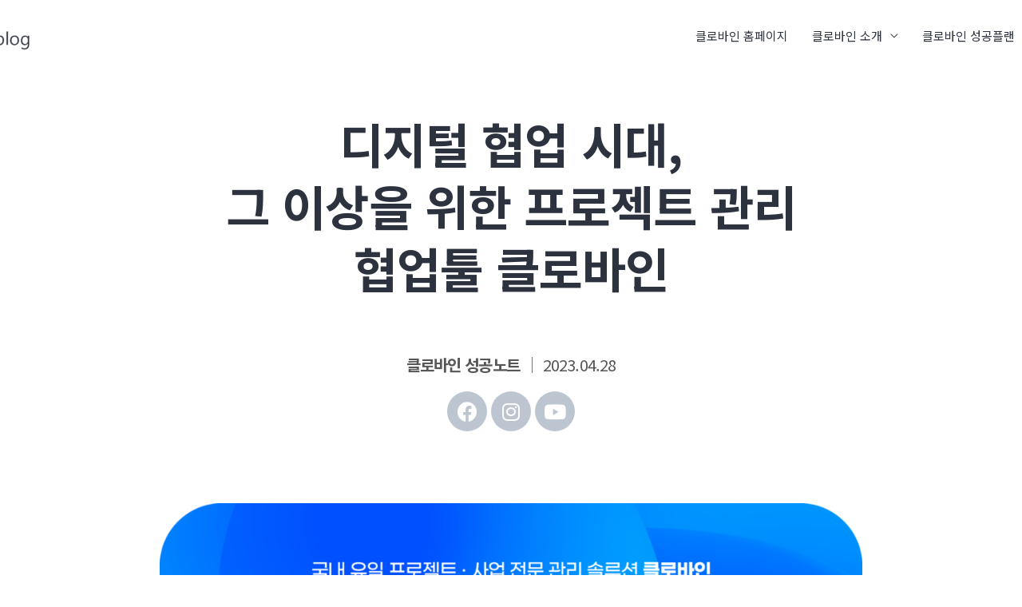

--- FILE ---
content_type: text/html; charset=UTF-8
request_url: https://blog.clovine.co.kr/digital-collaboration-tool-clovine/
body_size: 48706
content:
<!DOCTYPE html>
<html lang="ko-KR">
<head>
<meta charset="UTF-8">
<meta name="viewport" content="width=device-width, initial-scale=1">
	 <link rel="profile" href="https://gmpg.org/xfn/11"> 
	 <meta name='robots' content='index, follow, max-image-preview:large, max-snippet:-1, max-video-preview:-1' />

	<!-- This site is optimized with the Yoast SEO plugin v26.8 - https://yoast.com/product/yoast-seo-wordpress/ -->
	<title>디지털 협업 시대, 그 이상을 위한 프로젝트 관리 협업툴 클로바인</title>
	<meta name="description" content="디지털 팀 협업도 하면서 전문적인 프로젝트 관리까지, 프로젝트 관리 전문 협업툴 클로바인 하나로! 디지털 시대에 맞춰 프로젝트 관리툴로 다양한 프로젝트를 관리하면서 업무 프로세스의 연속성을 만들어 나가세요. 협업과 프로젝트 관리, 적극적으로 활용하세요!" />
	<link rel="canonical" href="https://blog.clovine.co.kr/digital-collaboration-tool-clovine/" />
	<meta property="og:locale" content="ko_KR" />
	<meta property="og:type" content="article" />
	<meta property="og:title" content="디지털 협업 시대, 그 이상을 위한 프로젝트 관리 협업툴 클로바인" />
	<meta property="og:description" content="디지털 팀 협업도 하면서 전문적인 프로젝트 관리까지, 프로젝트 관리 전문 협업툴 클로바인 하나로!" />
	<meta property="og:url" content="https://blog.clovine.co.kr/digital-collaboration-tool-clovine/" />
	<meta property="og:site_name" content="클로바인 공식 블로그" />
	<meta property="article:publisher" content="https://www.facebook.com/-100342795923471" />
	<meta property="article:published_time" content="2023-04-28T02:58:43+00:00" />
	<meta property="article:modified_time" content="2023-10-06T08:31:03+00:00" />
	<meta property="og:image" content="https://blog.clovine.co.kr/wp-content/uploads/2023/04/상품설명바우처-콘텐츠-_-썸네일_1.png" />
	<meta property="og:image:width" content="1875" />
	<meta property="og:image:height" content="1209" />
	<meta property="og:image:type" content="image/png" />
	<meta name="author" content="클로바인" />
	<meta name="twitter:card" content="summary_large_image" />
	<meta name="twitter:title" content="디지털 협업 시대, 그 이상을 위한 프로젝트 관리 협업툴 클로바인" />
	<meta name="twitter:description" content="디지털 팀 협업도 하면서 전문적인 프로젝트 관리까지, 프로젝트 관리 전문 협업툴 클로바인 하나로!" />
	<meta name="twitter:image" content="https://blog.clovine.co.kr/wp-content/uploads/2023/04/상품설명바우처-콘텐츠-_-썸네일_1.png" />
	<meta name="twitter:label1" content="글쓴이" />
	<meta name="twitter:data1" content="클로바인" />
	<script type="application/ld+json" class="yoast-schema-graph">{"@context":"https://schema.org","@graph":[{"@type":"Article","@id":"https://blog.clovine.co.kr/digital-collaboration-tool-clovine/#article","isPartOf":{"@id":"https://blog.clovine.co.kr/digital-collaboration-tool-clovine/"},"author":{"name":"클로바인","@id":"https://blog.clovine.co.kr/#/schema/person/61a074336bd0e1a7394f688291891b97"},"headline":"디지털 협업 시대, 그 이상을 위한 프로젝트 관리 협업툴 클로바인","datePublished":"2023-04-28T02:58:43+00:00","dateModified":"2023-10-06T08:31:03+00:00","mainEntityOfPage":{"@id":"https://blog.clovine.co.kr/digital-collaboration-tool-clovine/"},"wordCount":11,"publisher":{"@id":"https://blog.clovine.co.kr/#organization"},"image":{"@id":"https://blog.clovine.co.kr/digital-collaboration-tool-clovine/#primaryimage"},"thumbnailUrl":"https://blog.clovine.co.kr/wp-content/uploads/2023/04/상품설명바우처-콘텐츠-_-썸네일_1.png","keywords":["clovine","디지털 전환","디지털 트랜스포메이션","디지털 협업","복잡한 프로젝트 관리","업무 프로세스 개선","클로바인","프로젝트","프로젝트 관리","프로젝트 관리 도구","프로젝트 관리 무료","프로젝트 관리 성공","프로젝트 관리 솔루션","프로젝트 관리 앱","프로젝트 관리 전문 협업툴","프로젝트 관리 툴","프로젝트 관리 프로그램","프로젝트 협업","협업 솔루션","협업툴","협업툴 추천","협업툴 클로바인"],"articleSection":["클로바인 성공노트"],"inLanguage":"ko-KR"},{"@type":"WebPage","@id":"https://blog.clovine.co.kr/digital-collaboration-tool-clovine/","url":"https://blog.clovine.co.kr/digital-collaboration-tool-clovine/","name":"디지털 협업 시대, 그 이상을 위한 프로젝트 관리 협업툴 클로바인","isPartOf":{"@id":"https://blog.clovine.co.kr/#website"},"primaryImageOfPage":{"@id":"https://blog.clovine.co.kr/digital-collaboration-tool-clovine/#primaryimage"},"image":{"@id":"https://blog.clovine.co.kr/digital-collaboration-tool-clovine/#primaryimage"},"thumbnailUrl":"https://blog.clovine.co.kr/wp-content/uploads/2023/04/상품설명바우처-콘텐츠-_-썸네일_1.png","datePublished":"2023-04-28T02:58:43+00:00","dateModified":"2023-10-06T08:31:03+00:00","description":"디지털 팀 협업도 하면서 전문적인 프로젝트 관리까지, 프로젝트 관리 전문 협업툴 클로바인 하나로! 디지털 시대에 맞춰 프로젝트 관리툴로 다양한 프로젝트를 관리하면서 업무 프로세스의 연속성을 만들어 나가세요. 협업과 프로젝트 관리, 적극적으로 활용하세요!","breadcrumb":{"@id":"https://blog.clovine.co.kr/digital-collaboration-tool-clovine/#breadcrumb"},"inLanguage":"ko-KR","potentialAction":[{"@type":"ReadAction","target":["https://blog.clovine.co.kr/digital-collaboration-tool-clovine/"]}]},{"@type":"ImageObject","inLanguage":"ko-KR","@id":"https://blog.clovine.co.kr/digital-collaboration-tool-clovine/#primaryimage","url":"https://blog.clovine.co.kr/wp-content/uploads/2023/04/상품설명바우처-콘텐츠-_-썸네일_1.png","contentUrl":"https://blog.clovine.co.kr/wp-content/uploads/2023/04/상품설명바우처-콘텐츠-_-썸네일_1.png","width":1875,"height":1209,"caption":"디지털 협업의 시대, 그 이상을 위한 프로젝트 관리 전문 협업툴 클로바인"},{"@type":"BreadcrumbList","@id":"https://blog.clovine.co.kr/digital-collaboration-tool-clovine/#breadcrumb","itemListElement":[{"@type":"ListItem","position":1,"name":"Home","item":"https://blog.clovine.co.kr/"},{"@type":"ListItem","position":2,"name":"클로바인 성공플랜","item":"https://blog.clovine.co.kr/category/success-plan/"},{"@type":"ListItem","position":3,"name":"클로바인 성공노트","item":"https://blog.clovine.co.kr/category/success-plan/success-note/"},{"@type":"ListItem","position":4,"name":"디지털 협업 시대, 그 이상을 위한 프로젝트 관리 협업툴 클로바인"}]},{"@type":"WebSite","@id":"https://blog.clovine.co.kr/#website","url":"https://blog.clovine.co.kr/","name":"클로바인 공식 블로그","description":"프로젝트 관리의 새로운 정의 | 클로바인 공식 블로그입니다.","publisher":{"@id":"https://blog.clovine.co.kr/#organization"},"potentialAction":[{"@type":"SearchAction","target":{"@type":"EntryPoint","urlTemplate":"https://blog.clovine.co.kr/?s={search_term_string}"},"query-input":{"@type":"PropertyValueSpecification","valueRequired":true,"valueName":"search_term_string"}}],"inLanguage":"ko-KR"},{"@type":"Organization","@id":"https://blog.clovine.co.kr/#organization","name":"Clovine","url":"https://blog.clovine.co.kr/","logo":{"@type":"ImageObject","inLanguage":"ko-KR","@id":"https://blog.clovine.co.kr/#/schema/logo/image/","url":"http://52.122.253.23/wp-content/uploads/2022/05/cropped-파비코.png","contentUrl":"http://52.122.253.23/wp-content/uploads/2022/05/cropped-파비코.png","width":512,"height":512,"caption":"Clovine"},"image":{"@id":"https://blog.clovine.co.kr/#/schema/logo/image/"},"sameAs":["https://www.facebook.com/-100342795923471","https://www.instagram.com/clovine_official/","https://www.youtube.com/@clovine-official","https://www.linkedin.com/company/clovine/posts/"]},{"@type":"Person","@id":"https://blog.clovine.co.kr/#/schema/person/61a074336bd0e1a7394f688291891b97","name":"클로바인","image":{"@type":"ImageObject","inLanguage":"ko-KR","@id":"https://blog.clovine.co.kr/#/schema/person/image/","url":"https://secure.gravatar.com/avatar/0369a58164ff984566e78cadaded13bf3d660c563e2b18b520b4e1a99d8fec5e?s=96&d=mm&r=g","contentUrl":"https://secure.gravatar.com/avatar/0369a58164ff984566e78cadaded13bf3d660c563e2b18b520b4e1a99d8fec5e?s=96&d=mm&r=g","caption":"클로바인"},"url":"https://blog.clovine.co.kr/author/joan/"}]}</script>
	<!-- / Yoast SEO plugin. -->



<!-- WordPress KBoard plugin 6.3 - https://www.cosmosfarm.com/products/kboard -->
<link rel="alternate" href="https://blog.clovine.co.kr/wp-content/plugins/kboard/rss.php" type="application/rss+xml" title="클로바인 공식 블로그 &raquo; KBoard Integration feed">
<!-- WordPress KBoard plugin 6.3 - https://www.cosmosfarm.com/products/kboard -->

<link rel='dns-prefetch' href='//t1.daumcdn.net' />
<link rel='dns-prefetch' href='//fonts.googleapis.com' />
<link rel="alternate" type="application/rss+xml" title="클로바인 공식 블로그 &raquo; 피드" href="https://blog.clovine.co.kr/feed/" />
<link rel="alternate" type="application/rss+xml" title="클로바인 공식 블로그 &raquo; 댓글 피드" href="https://blog.clovine.co.kr/comments/feed/" />
<link rel="alternate" type="application/rss+xml" title="클로바인 공식 블로그 &raquo; 디지털 협업 시대, 그 이상을 위한 프로젝트 관리 협업툴 클로바인 댓글 피드" href="https://blog.clovine.co.kr/digital-collaboration-tool-clovine/feed/" />
<link rel="alternate" title="oEmbed (JSON)" type="application/json+oembed" href="https://blog.clovine.co.kr/wp-json/oembed/1.0/embed?url=https%3A%2F%2Fblog.clovine.co.kr%2Fdigital-collaboration-tool-clovine%2F" />
<link rel="alternate" title="oEmbed (XML)" type="text/xml+oembed" href="https://blog.clovine.co.kr/wp-json/oembed/1.0/embed?url=https%3A%2F%2Fblog.clovine.co.kr%2Fdigital-collaboration-tool-clovine%2F&#038;format=xml" />
	<style type="text/css">
	.wp-pagenavi{float:left !important; }
	</style>
  <style id='wp-img-auto-sizes-contain-inline-css'>
img:is([sizes=auto i],[sizes^="auto," i]){contain-intrinsic-size:3000px 1500px}
/*# sourceURL=wp-img-auto-sizes-contain-inline-css */
</style>
<link rel='stylesheet' id='astra-theme-css-css' href='https://blog.clovine.co.kr/wp-content/themes/astra/assets/css/minified/frontend.min.css?ver=4.6.4' media='all' />
<style id='astra-theme-css-inline-css'>
:root{--ast-container-default-xlg-padding:6.67em;--ast-container-default-lg-padding:5.67em;--ast-container-default-slg-padding:4.34em;--ast-container-default-md-padding:3.34em;--ast-container-default-sm-padding:6.67em;--ast-container-default-xs-padding:2.4em;--ast-container-default-xxs-padding:1.4em;--ast-code-block-background:#EEEEEE;--ast-comment-inputs-background:#FAFAFA;--ast-normal-container-width:1200px;--ast-narrow-container-width:750px;--ast-blog-title-font-weight:normal;--ast-blog-meta-weight:inherit;}html{font-size:100%;}a,.page-title{color:var(--ast-global-color-2);}a:hover,a:focus{color:var(--ast-global-color-1);}body,button,input,select,textarea,.ast-button,.ast-custom-button{font-family:'Noto Sans',sans-serif;font-weight:400;font-size:16px;font-size:1rem;}blockquote{color:var(--ast-global-color-3);}p,.entry-content p{margin-bottom:1em;}h1,.entry-content h1,h2,.entry-content h2,h3,.entry-content h3,h4,.entry-content h4,h5,.entry-content h5,h6,.entry-content h6,.site-title,.site-title a{font-family:'Open Sans',sans-serif;font-weight:700;}.ast-site-identity .site-title a:hover{color:var(--ast-global-color-0);}.site-title{font-size:16px;font-size:1rem;display:none;}header .custom-logo-link img{max-width:202px;}.astra-logo-svg{width:202px;}.site-header .site-description{font-size:15px;font-size:0.9375rem;display:none;}.entry-title{font-size:40px;font-size:2.5rem;}.archive .ast-article-post .ast-article-inner,.blog .ast-article-post .ast-article-inner,.archive .ast-article-post .ast-article-inner:hover,.blog .ast-article-post .ast-article-inner:hover{overflow:hidden;}h1,.entry-content h1{font-size:64px;font-size:4rem;font-family:'Open Sans',sans-serif;}h2,.entry-content h2{font-size:40px;font-size:2.5rem;font-family:'Open Sans',sans-serif;}h3,.entry-content h3{font-size:24px;font-size:1.5rem;font-family:'Open Sans',sans-serif;}h4,.entry-content h4{font-size:20px;font-size:1.25rem;font-family:'Open Sans',sans-serif;}h5,.entry-content h5{font-size:18px;font-size:1.125rem;font-family:'Open Sans',sans-serif;}h6,.entry-content h6{font-size:14px;font-size:0.875rem;font-family:'Open Sans',sans-serif;}::selection{background-color:var(--ast-global-color-0);color:#000000;}body,h1,.entry-title a,.entry-content h1,h2,.entry-content h2,h3,.entry-content h3,h4,.entry-content h4,h5,.entry-content h5,h6,.entry-content h6{color:var(--ast-global-color-3);}.tagcloud a:hover,.tagcloud a:focus,.tagcloud a.current-item{color:#ffffff;border-color:var(--ast-global-color-2);background-color:var(--ast-global-color-2);}input:focus,input[type="text"]:focus,input[type="email"]:focus,input[type="url"]:focus,input[type="password"]:focus,input[type="reset"]:focus,input[type="search"]:focus,textarea:focus{border-color:var(--ast-global-color-2);}input[type="radio"]:checked,input[type=reset],input[type="checkbox"]:checked,input[type="checkbox"]:hover:checked,input[type="checkbox"]:focus:checked,input[type=range]::-webkit-slider-thumb{border-color:var(--ast-global-color-2);background-color:var(--ast-global-color-2);box-shadow:none;}.site-footer a:hover + .post-count,.site-footer a:focus + .post-count{background:var(--ast-global-color-2);border-color:var(--ast-global-color-2);}.single .nav-links .nav-previous,.single .nav-links .nav-next{color:var(--ast-global-color-2);}.entry-meta,.entry-meta *{line-height:1.45;color:var(--ast-global-color-2);}.entry-meta a:not(.ast-button):hover,.entry-meta a:not(.ast-button):hover *,.entry-meta a:not(.ast-button):focus,.entry-meta a:not(.ast-button):focus *,.page-links > .page-link,.page-links .page-link:hover,.post-navigation a:hover{color:var(--ast-global-color-1);}#cat option,.secondary .calendar_wrap thead a,.secondary .calendar_wrap thead a:visited{color:var(--ast-global-color-2);}.secondary .calendar_wrap #today,.ast-progress-val span{background:var(--ast-global-color-2);}.secondary a:hover + .post-count,.secondary a:focus + .post-count{background:var(--ast-global-color-2);border-color:var(--ast-global-color-2);}.calendar_wrap #today > a{color:#ffffff;}.page-links .page-link,.single .post-navigation a{color:var(--ast-global-color-2);}.ast-search-menu-icon .search-form button.search-submit{padding:0 4px;}.ast-search-menu-icon form.search-form{padding-right:0;}.ast-search-menu-icon.slide-search input.search-field{width:0;}.ast-header-search .ast-search-menu-icon.ast-dropdown-active .search-form,.ast-header-search .ast-search-menu-icon.ast-dropdown-active .search-field:focus{transition:all 0.2s;}.search-form input.search-field:focus{outline:none;}.wp-block-latest-posts > li > a{color:var(--ast-global-color-2);}.widget-title,.widget .wp-block-heading{font-size:22px;font-size:1.375rem;color:var(--ast-global-color-3);}.ast-search-menu-icon.slide-search a:focus-visible:focus-visible,.astra-search-icon:focus-visible,#close:focus-visible,a:focus-visible,.ast-menu-toggle:focus-visible,.site .skip-link:focus-visible,.wp-block-loginout input:focus-visible,.wp-block-search.wp-block-search__button-inside .wp-block-search__inside-wrapper,.ast-header-navigation-arrow:focus-visible,.woocommerce .wc-proceed-to-checkout > .checkout-button:focus-visible,.woocommerce .woocommerce-MyAccount-navigation ul li a:focus-visible,.ast-orders-table__row .ast-orders-table__cell:focus-visible,.woocommerce .woocommerce-order-details .order-again > .button:focus-visible,.woocommerce .woocommerce-message a.button.wc-forward:focus-visible,.woocommerce #minus_qty:focus-visible,.woocommerce #plus_qty:focus-visible,a#ast-apply-coupon:focus-visible,.woocommerce .woocommerce-info a:focus-visible,.woocommerce .astra-shop-summary-wrap a:focus-visible,.woocommerce a.wc-forward:focus-visible,#ast-apply-coupon:focus-visible,.woocommerce-js .woocommerce-mini-cart-item a.remove:focus-visible,#close:focus-visible,.button.search-submit:focus-visible,#search_submit:focus,.normal-search:focus-visible{outline-style:dotted;outline-color:inherit;outline-width:thin;}input:focus,input[type="text"]:focus,input[type="email"]:focus,input[type="url"]:focus,input[type="password"]:focus,input[type="reset"]:focus,input[type="search"]:focus,input[type="number"]:focus,textarea:focus,.wp-block-search__input:focus,[data-section="section-header-mobile-trigger"] .ast-button-wrap .ast-mobile-menu-trigger-minimal:focus,.ast-mobile-popup-drawer.active .menu-toggle-close:focus,.woocommerce-ordering select.orderby:focus,#ast-scroll-top:focus,#coupon_code:focus,.woocommerce-page #comment:focus,.woocommerce #reviews #respond input#submit:focus,.woocommerce a.add_to_cart_button:focus,.woocommerce .button.single_add_to_cart_button:focus,.woocommerce .woocommerce-cart-form button:focus,.woocommerce .woocommerce-cart-form__cart-item .quantity .qty:focus,.woocommerce .woocommerce-billing-fields .woocommerce-billing-fields__field-wrapper .woocommerce-input-wrapper > .input-text:focus,.woocommerce #order_comments:focus,.woocommerce #place_order:focus,.woocommerce .woocommerce-address-fields .woocommerce-address-fields__field-wrapper .woocommerce-input-wrapper > .input-text:focus,.woocommerce .woocommerce-MyAccount-content form button:focus,.woocommerce .woocommerce-MyAccount-content .woocommerce-EditAccountForm .woocommerce-form-row .woocommerce-Input.input-text:focus,.woocommerce .ast-woocommerce-container .woocommerce-pagination ul.page-numbers li a:focus,body #content .woocommerce form .form-row .select2-container--default .select2-selection--single:focus,#ast-coupon-code:focus,.woocommerce.woocommerce-js .quantity input[type=number]:focus,.woocommerce-js .woocommerce-mini-cart-item .quantity input[type=number]:focus,.woocommerce p#ast-coupon-trigger:focus{border-style:dotted;border-color:inherit;border-width:thin;}input{outline:none;}.ast-logo-title-inline .site-logo-img{padding-right:1em;}.site-logo-img img{ transition:all 0.2s linear;}body .ast-oembed-container *{position:absolute;top:0;width:100%;height:100%;left:0;}body .wp-block-embed-pocket-casts .ast-oembed-container *{position:unset;}.ast-single-post-featured-section + article {margin-top: 2em;}.site-content .ast-single-post-featured-section img {width: 100%;overflow: hidden;object-fit: cover;}.site > .ast-single-related-posts-container {margin-top: 0;}@media (min-width: 922px) {.ast-desktop .ast-container--narrow {max-width: var(--ast-narrow-container-width);margin: 0 auto;}}@media (max-width:921px){#ast-desktop-header{display:none;}}@media (min-width:922px){#ast-mobile-header{display:none;}}.wp-block-buttons.aligncenter{justify-content:center;}.wp-block-buttons .wp-block-button.is-style-outline .wp-block-button__link.wp-element-button,.ast-outline-button,.wp-block-uagb-buttons-child .uagb-buttons-repeater.ast-outline-button{border-color:var(--ast-global-color-0);border-top-width:2px;border-right-width:2px;border-bottom-width:2px;border-left-width:2px;font-family:inherit;font-weight:700;font-size:16px;font-size:1rem;line-height:1em;border-top-left-radius:5px;border-top-right-radius:5px;border-bottom-right-radius:5px;border-bottom-left-radius:5px;}.wp-block-button .wp-block-button__link.wp-element-button.is-style-outline:not(.has-background),.wp-block-button.is-style-outline>.wp-block-button__link.wp-element-button:not(.has-background),.ast-outline-button{background-color:rgba(46,192,255,0);}.entry-content[ast-blocks-layout] > figure{margin-bottom:1em;}@media (max-width:921px){.ast-separate-container #primary,.ast-separate-container #secondary{padding:1.5em 0;}#primary,#secondary{padding:1.5em 0;margin:0;}.ast-left-sidebar #content > .ast-container{display:flex;flex-direction:column-reverse;width:100%;}.ast-separate-container .ast-article-post,.ast-separate-container .ast-article-single{padding:1.5em 2.14em;}.ast-author-box img.avatar{margin:20px 0 0 0;}}@media (min-width:922px){.ast-separate-container.ast-right-sidebar #primary,.ast-separate-container.ast-left-sidebar #primary{border:0;}.search-no-results.ast-separate-container #primary{margin-bottom:4em;}}.elementor-button-wrapper .elementor-button{border-style:solid;text-decoration:none;border-top-width:1px;border-right-width:1px;border-left-width:1px;border-bottom-width:1px;}body .elementor-button.elementor-size-sm,body .elementor-button.elementor-size-xs,body .elementor-button.elementor-size-md,body .elementor-button.elementor-size-lg,body .elementor-button.elementor-size-xl,body .elementor-button{border-top-left-radius:5px;border-top-right-radius:5px;border-bottom-right-radius:5px;border-bottom-left-radius:5px;padding-top:14px;padding-right:20px;padding-bottom:14px;padding-left:20px;}.elementor-button-wrapper .elementor-button{border-color:var(--ast-global-color-0);background-color:rgba(46,192,255,0);}.elementor-button-wrapper .elementor-button:hover,.elementor-button-wrapper .elementor-button:focus{color:var(--ast-global-color-5);background-color:var(--ast-global-color-1);border-color:var(--ast-global-color-1);}.wp-block-button .wp-block-button__link ,.elementor-button-wrapper .elementor-button,.elementor-button-wrapper .elementor-button:visited{color:var(--ast-global-color-0);}.elementor-button-wrapper .elementor-button{font-weight:700;font-size:16px;font-size:1rem;line-height:1em;text-transform:uppercase;letter-spacing:0;}body .elementor-button.elementor-size-sm,body .elementor-button.elementor-size-xs,body .elementor-button.elementor-size-md,body .elementor-button.elementor-size-lg,body .elementor-button.elementor-size-xl,body .elementor-button{font-size:16px;font-size:1rem;}.wp-block-button .wp-block-button__link:hover,.wp-block-button .wp-block-button__link:focus{color:var(--ast-global-color-5);background-color:var(--ast-global-color-1);border-color:var(--ast-global-color-1);}.wp-block-button .wp-block-button__link,.wp-block-search .wp-block-search__button,body .wp-block-file .wp-block-file__button{border-style:solid;border-top-width:1px;border-right-width:1px;border-left-width:1px;border-bottom-width:1px;border-color:var(--ast-global-color-0);background-color:rgba(46,192,255,0);color:var(--ast-global-color-0);font-family:inherit;font-weight:700;line-height:1em;text-transform:uppercase;letter-spacing:0;font-size:16px;font-size:1rem;border-top-left-radius:5px;border-top-right-radius:5px;border-bottom-right-radius:5px;border-bottom-left-radius:5px;padding-top:14px;padding-right:20px;padding-bottom:14px;padding-left:20px;}.menu-toggle,button,.ast-button,.ast-custom-button,.button,input#submit,input[type="button"],input[type="submit"],input[type="reset"],form[CLASS*="wp-block-search__"].wp-block-search .wp-block-search__inside-wrapper .wp-block-search__button,body .wp-block-file .wp-block-file__button{border-style:solid;border-top-width:1px;border-right-width:1px;border-left-width:1px;border-bottom-width:1px;color:var(--ast-global-color-0);border-color:var(--ast-global-color-0);background-color:rgba(46,192,255,0);padding-top:14px;padding-right:20px;padding-bottom:14px;padding-left:20px;font-family:inherit;font-weight:700;font-size:16px;font-size:1rem;line-height:1em;text-transform:uppercase;letter-spacing:0;border-top-left-radius:5px;border-top-right-radius:5px;border-bottom-right-radius:5px;border-bottom-left-radius:5px;}button:focus,.menu-toggle:hover,button:hover,.ast-button:hover,.ast-custom-button:hover .button:hover,.ast-custom-button:hover ,input[type=reset]:hover,input[type=reset]:focus,input#submit:hover,input#submit:focus,input[type="button"]:hover,input[type="button"]:focus,input[type="submit"]:hover,input[type="submit"]:focus,form[CLASS*="wp-block-search__"].wp-block-search .wp-block-search__inside-wrapper .wp-block-search__button:hover,form[CLASS*="wp-block-search__"].wp-block-search .wp-block-search__inside-wrapper .wp-block-search__button:focus,body .wp-block-file .wp-block-file__button:hover,body .wp-block-file .wp-block-file__button:focus{color:var(--ast-global-color-5);background-color:var(--ast-global-color-1);border-color:var(--ast-global-color-1);}@media (max-width:921px){.ast-mobile-header-stack .main-header-bar .ast-search-menu-icon{display:inline-block;}.ast-header-break-point.ast-header-custom-item-outside .ast-mobile-header-stack .main-header-bar .ast-search-icon{margin:0;}.ast-comment-avatar-wrap img{max-width:2.5em;}.ast-comment-meta{padding:0 1.8888em 1.3333em;}.ast-separate-container .ast-comment-list li.depth-1{padding:1.5em 2.14em;}.ast-separate-container .comment-respond{padding:2em 2.14em;}}@media (min-width:544px){.ast-container{max-width:100%;}}@media (max-width:544px){.ast-separate-container .ast-article-post,.ast-separate-container .ast-article-single,.ast-separate-container .comments-title,.ast-separate-container .ast-archive-description{padding:1.5em 1em;}.ast-separate-container #content .ast-container{padding-left:0.54em;padding-right:0.54em;}.ast-separate-container .ast-comment-list .bypostauthor{padding:.5em;}.ast-search-menu-icon.ast-dropdown-active .search-field{width:170px;}}body,.ast-separate-container{background-color:#ffffff;;background-image:none;;}@media (max-width:921px){.site-title{display:none;}.site-header .site-description{display:none;}h1,.entry-content h1{font-size:40px;}h2,.entry-content h2{font-size:32px;}h3,.entry-content h3{font-size:24px;}.astra-logo-svg{width:202px;}header .custom-logo-link img,.ast-header-break-point .site-logo-img .custom-mobile-logo-link img{max-width:202px;}}@media (max-width:544px){.site-title{font-size:20px;font-size:1.25rem;display:none;}.site-header .site-description{display:none;}h1,.entry-content h1{font-size:28px;}h2,.entry-content h2{font-size:24px;}h3,.entry-content h3{font-size:20px;}header .custom-logo-link img,.ast-header-break-point .site-branding img,.ast-header-break-point .custom-logo-link img{max-width:154px;}.astra-logo-svg{width:154px;}.ast-header-break-point .site-logo-img .custom-mobile-logo-link img{max-width:154px;}}@media (max-width:921px){html{font-size:91.2%;}}@media (max-width:544px){html{font-size:91.2%;}}@media (min-width:922px){.ast-container{max-width:1240px;}}@font-face {font-family: "Astra";src: url(https://blog.clovine.co.kr/wp-content/themes/astra/assets/fonts/astra.woff) format("woff"),url(https://blog.clovine.co.kr/wp-content/themes/astra/assets/fonts/astra.ttf) format("truetype"),url(https://blog.clovine.co.kr/wp-content/themes/astra/assets/fonts/astra.svg#astra) format("svg");font-weight: normal;font-style: normal;font-display: fallback;}@media (min-width:922px){.single-post .site-content > .ast-container{max-width:1200px;}}@media (min-width:922px){.main-header-menu .sub-menu .menu-item.ast-left-align-sub-menu:hover > .sub-menu,.main-header-menu .sub-menu .menu-item.ast-left-align-sub-menu.focus > .sub-menu{margin-left:-0px;}}.site .comments-area{padding-bottom:3em;}.footer-widget-area[data-section^="section-fb-html-"] .ast-builder-html-element{text-align:center;}.astra-icon-down_arrow::after {content: "\e900";font-family: Astra;}.astra-icon-close::after {content: "\e5cd";font-family: Astra;}.astra-icon-drag_handle::after {content: "\e25d";font-family: Astra;}.astra-icon-format_align_justify::after {content: "\e235";font-family: Astra;}.astra-icon-menu::after {content: "\e5d2";font-family: Astra;}.astra-icon-reorder::after {content: "\e8fe";font-family: Astra;}.astra-icon-search::after {content: "\e8b6";font-family: Astra;}.astra-icon-zoom_in::after {content: "\e56b";font-family: Astra;}.astra-icon-check-circle::after {content: "\e901";font-family: Astra;}.astra-icon-shopping-cart::after {content: "\f07a";font-family: Astra;}.astra-icon-shopping-bag::after {content: "\f290";font-family: Astra;}.astra-icon-shopping-basket::after {content: "\f291";font-family: Astra;}.astra-icon-circle-o::after {content: "\e903";font-family: Astra;}.astra-icon-certificate::after {content: "\e902";font-family: Astra;}.wp-block-file {display: flex;align-items: center;flex-wrap: wrap;justify-content: space-between;}.wp-block-pullquote {border: none;}.wp-block-pullquote blockquote::before {content: "\201D";font-family: "Helvetica",sans-serif;display: flex;transform: rotate( 180deg );font-size: 6rem;font-style: normal;line-height: 1;font-weight: bold;align-items: center;justify-content: center;}.has-text-align-right > blockquote::before {justify-content: flex-start;}.has-text-align-left > blockquote::before {justify-content: flex-end;}figure.wp-block-pullquote.is-style-solid-color blockquote {max-width: 100%;text-align: inherit;}html body {--wp--custom--ast-default-block-top-padding: ;--wp--custom--ast-default-block-right-padding: ;--wp--custom--ast-default-block-bottom-padding: ;--wp--custom--ast-default-block-left-padding: ;--wp--custom--ast-container-width: 1200px;--wp--custom--ast-content-width-size: 910px;--wp--custom--ast-wide-width-size: 1200px;}.ast-narrow-container {--wp--custom--ast-content-width-size: 750px;--wp--custom--ast-wide-width-size: 750px;}@media(max-width: 921px) {html body {--wp--custom--ast-default-block-top-padding: ;--wp--custom--ast-default-block-right-padding: ;--wp--custom--ast-default-block-bottom-padding: ;--wp--custom--ast-default-block-left-padding: ;}}@media(max-width: 544px) {html body {--wp--custom--ast-default-block-top-padding: ;--wp--custom--ast-default-block-right-padding: ;--wp--custom--ast-default-block-bottom-padding: ;--wp--custom--ast-default-block-left-padding: ;}}.entry-content > .wp-block-group,.entry-content > .wp-block-cover,.entry-content > .wp-block-columns {padding-top: var(--wp--custom--ast-default-block-top-padding);padding-right: var(--wp--custom--ast-default-block-right-padding);padding-bottom: var(--wp--custom--ast-default-block-bottom-padding);padding-left: var(--wp--custom--ast-default-block-left-padding);}.ast-plain-container.ast-no-sidebar .entry-content .alignfull,.ast-page-builder-template .ast-no-sidebar .entry-content .alignfull {margin-left: calc( -50vw + 50%);margin-right: calc( -50vw + 50%);max-width: 100vw;width: 100vw;}.ast-plain-container.ast-no-sidebar .entry-content .alignfull .alignfull,.ast-page-builder-template.ast-no-sidebar .entry-content .alignfull .alignfull,.ast-plain-container.ast-no-sidebar .entry-content .alignfull .alignwide,.ast-page-builder-template.ast-no-sidebar .entry-content .alignfull .alignwide,.ast-plain-container.ast-no-sidebar .entry-content .alignwide .alignfull,.ast-page-builder-template.ast-no-sidebar .entry-content .alignwide .alignfull,.ast-plain-container.ast-no-sidebar .entry-content .alignwide .alignwide,.ast-page-builder-template.ast-no-sidebar .entry-content .alignwide .alignwide,.ast-plain-container.ast-no-sidebar .entry-content .wp-block-column .alignfull,.ast-page-builder-template.ast-no-sidebar .entry-content .wp-block-column .alignfull,.ast-plain-container.ast-no-sidebar .entry-content .wp-block-column .alignwide,.ast-page-builder-template.ast-no-sidebar .entry-content .wp-block-column .alignwide {margin-left: auto;margin-right: auto;width: 100%;}[ast-blocks-layout] .wp-block-separator:not(.is-style-dots) {height: 0;}[ast-blocks-layout] .wp-block-separator {margin: 20px auto;}[ast-blocks-layout] .wp-block-separator:not(.is-style-wide):not(.is-style-dots) {max-width: 100px;}[ast-blocks-layout] .wp-block-separator.has-background {padding: 0;}.entry-content[ast-blocks-layout] > * {max-width: var(--wp--custom--ast-content-width-size);margin-left: auto;margin-right: auto;}.entry-content[ast-blocks-layout] > .alignwide,.entry-content[ast-blocks-layout] .wp-block-cover__inner-container,.entry-content[ast-blocks-layout] > p {max-width: var(--wp--custom--ast-wide-width-size);}.entry-content[ast-blocks-layout] .alignfull {max-width: none;}.entry-content .wp-block-columns {margin-bottom: 0;}blockquote {margin: 1.5em;border-color: rgba(0,0,0,0.05);}.wp-block-quote:not(.has-text-align-right):not(.has-text-align-center) {border-left: 5px solid rgba(0,0,0,0.05);}.has-text-align-right > blockquote,blockquote.has-text-align-right {border-right: 5px solid rgba(0,0,0,0.05);}.has-text-align-left > blockquote,blockquote.has-text-align-left {border-left: 5px solid rgba(0,0,0,0.05);}.wp-block-site-tagline,.wp-block-latest-posts .read-more {margin-top: 15px;}.wp-block-loginout p label {display: block;}.wp-block-loginout p:not(.login-remember):not(.login-submit) input {width: 100%;}.wp-block-loginout input:focus {border-color: transparent;}.wp-block-loginout input:focus {outline: thin dotted;}.entry-content .wp-block-media-text .wp-block-media-text__content {padding: 0 0 0 8%;}.entry-content .wp-block-media-text.has-media-on-the-right .wp-block-media-text__content {padding: 0 8% 0 0;}.entry-content .wp-block-media-text.has-background .wp-block-media-text__content {padding: 8%;}.entry-content .wp-block-cover:not([class*="background-color"]) .wp-block-cover__inner-container,.entry-content .wp-block-cover:not([class*="background-color"]) .wp-block-cover-image-text,.entry-content .wp-block-cover:not([class*="background-color"]) .wp-block-cover-text,.entry-content .wp-block-cover-image:not([class*="background-color"]) .wp-block-cover__inner-container,.entry-content .wp-block-cover-image:not([class*="background-color"]) .wp-block-cover-image-text,.entry-content .wp-block-cover-image:not([class*="background-color"]) .wp-block-cover-text {color: var(--ast-global-color-5);}.wp-block-loginout .login-remember input {width: 1.1rem;height: 1.1rem;margin: 0 5px 4px 0;vertical-align: middle;}.wp-block-latest-posts > li > *:first-child,.wp-block-latest-posts:not(.is-grid) > li:first-child {margin-top: 0;}.wp-block-latest-posts > li > a {font-size: 28px;}.wp-block-latest-posts > li > *,.wp-block-latest-posts:not(.is-grid) > li {margin-top: 15px;margin-bottom: 15px;}.wp-block-latest-posts .wp-block-latest-posts__post-date,.wp-block-latest-posts .wp-block-latest-posts__post-author {font-size: 15px;}@media (max-width:544px){.wp-block-columns .wp-block-column:not(:last-child){margin-bottom:20px;}.wp-block-latest-posts{margin:0;}}@media( max-width: 600px ) {.entry-content .wp-block-media-text .wp-block-media-text__content,.entry-content .wp-block-media-text.has-media-on-the-right .wp-block-media-text__content {padding: 8% 0 0;}.entry-content .wp-block-media-text.has-background .wp-block-media-text__content {padding: 8%;}}.ast-narrow-container .site-content .wp-block-uagb-image--align-full .wp-block-uagb-image__figure {max-width: 100%;margin-left: auto;margin-right: auto;}:root .has-ast-global-color-0-color{color:var(--ast-global-color-0);}:root .has-ast-global-color-0-background-color{background-color:var(--ast-global-color-0);}:root .wp-block-button .has-ast-global-color-0-color{color:var(--ast-global-color-0);}:root .wp-block-button .has-ast-global-color-0-background-color{background-color:var(--ast-global-color-0);}:root .has-ast-global-color-1-color{color:var(--ast-global-color-1);}:root .has-ast-global-color-1-background-color{background-color:var(--ast-global-color-1);}:root .wp-block-button .has-ast-global-color-1-color{color:var(--ast-global-color-1);}:root .wp-block-button .has-ast-global-color-1-background-color{background-color:var(--ast-global-color-1);}:root .has-ast-global-color-2-color{color:var(--ast-global-color-2);}:root .has-ast-global-color-2-background-color{background-color:var(--ast-global-color-2);}:root .wp-block-button .has-ast-global-color-2-color{color:var(--ast-global-color-2);}:root .wp-block-button .has-ast-global-color-2-background-color{background-color:var(--ast-global-color-2);}:root .has-ast-global-color-3-color{color:var(--ast-global-color-3);}:root .has-ast-global-color-3-background-color{background-color:var(--ast-global-color-3);}:root .wp-block-button .has-ast-global-color-3-color{color:var(--ast-global-color-3);}:root .wp-block-button .has-ast-global-color-3-background-color{background-color:var(--ast-global-color-3);}:root .has-ast-global-color-4-color{color:var(--ast-global-color-4);}:root .has-ast-global-color-4-background-color{background-color:var(--ast-global-color-4);}:root .wp-block-button .has-ast-global-color-4-color{color:var(--ast-global-color-4);}:root .wp-block-button .has-ast-global-color-4-background-color{background-color:var(--ast-global-color-4);}:root .has-ast-global-color-5-color{color:var(--ast-global-color-5);}:root .has-ast-global-color-5-background-color{background-color:var(--ast-global-color-5);}:root .wp-block-button .has-ast-global-color-5-color{color:var(--ast-global-color-5);}:root .wp-block-button .has-ast-global-color-5-background-color{background-color:var(--ast-global-color-5);}:root .has-ast-global-color-6-color{color:var(--ast-global-color-6);}:root .has-ast-global-color-6-background-color{background-color:var(--ast-global-color-6);}:root .wp-block-button .has-ast-global-color-6-color{color:var(--ast-global-color-6);}:root .wp-block-button .has-ast-global-color-6-background-color{background-color:var(--ast-global-color-6);}:root .has-ast-global-color-7-color{color:var(--ast-global-color-7);}:root .has-ast-global-color-7-background-color{background-color:var(--ast-global-color-7);}:root .wp-block-button .has-ast-global-color-7-color{color:var(--ast-global-color-7);}:root .wp-block-button .has-ast-global-color-7-background-color{background-color:var(--ast-global-color-7);}:root .has-ast-global-color-8-color{color:var(--ast-global-color-8);}:root .has-ast-global-color-8-background-color{background-color:var(--ast-global-color-8);}:root .wp-block-button .has-ast-global-color-8-color{color:var(--ast-global-color-8);}:root .wp-block-button .has-ast-global-color-8-background-color{background-color:var(--ast-global-color-8);}:root{--ast-global-color-0:#2FC1FF;--ast-global-color-1:#08ACF2;--ast-global-color-2:#101218;--ast-global-color-3:#4C5253;--ast-global-color-4:#F3F6F6;--ast-global-color-5:#FFFFFF;--ast-global-color-6:#000000;--ast-global-color-7:#4B4F58;--ast-global-color-8:#F6F7F8;}:root {--ast-border-color : #dddddd;}.ast-single-entry-banner {-js-display: flex;display: flex;flex-direction: column;justify-content: center;text-align: center;position: relative;background: #eeeeee;}.ast-single-entry-banner[data-banner-layout="layout-1"] {max-width: 1200px;background: inherit;padding: 20px 0;}.ast-single-entry-banner[data-banner-width-type="custom"] {margin: 0 auto;width: 100%;}.ast-single-entry-banner + .site-content .entry-header {margin-bottom: 0;}.site .ast-author-avatar {--ast-author-avatar-size: ;}a.ast-underline-text {text-decoration: underline;}.ast-container > .ast-terms-link {position: relative;display: block;}a.ast-button.ast-badge-tax {padding: 4px 8px;border-radius: 3px;font-size: inherit;}header.entry-header .entry-title{font-size:34px;font-size:2.125rem;}header.entry-header > *:not(:last-child){margin-bottom:10px;}.ast-archive-entry-banner {-js-display: flex;display: flex;flex-direction: column;justify-content: center;text-align: center;position: relative;background: #eeeeee;}.ast-archive-entry-banner[data-banner-width-type="custom"] {margin: 0 auto;width: 100%;}.ast-archive-entry-banner[data-banner-layout="layout-1"] {background: inherit;padding: 20px 0;text-align: left;}body.archive .ast-archive-description{max-width:1200px;width:100%;text-align:left;padding-top:3em;padding-right:3em;padding-bottom:3em;padding-left:3em;}body.archive .ast-archive-description .ast-archive-title,body.archive .ast-archive-description .ast-archive-title *{font-size:27px;font-size:1.6875rem;}body.archive .ast-archive-description > *:not(:last-child){margin-bottom:10px;}@media (max-width:921px){body.archive .ast-archive-description{text-align:left;}}@media (max-width:544px){body.archive .ast-archive-description{text-align:left;}}.ast-breadcrumbs .trail-browse,.ast-breadcrumbs .trail-items,.ast-breadcrumbs .trail-items li{display:inline-block;margin:0;padding:0;border:none;background:inherit;text-indent:0;text-decoration:none;}.ast-breadcrumbs .trail-browse{font-size:inherit;font-style:inherit;font-weight:inherit;color:inherit;}.ast-breadcrumbs .trail-items{list-style:none;}.trail-items li::after{padding:0 0.3em;content:"\00bb";}.trail-items li:last-of-type::after{display:none;}h1,.entry-content h1,h2,.entry-content h2,h3,.entry-content h3,h4,.entry-content h4,h5,.entry-content h5,h6,.entry-content h6{color:var(--ast-global-color-2);}@media (max-width:921px){.ast-builder-grid-row-container.ast-builder-grid-row-tablet-3-firstrow .ast-builder-grid-row > *:first-child,.ast-builder-grid-row-container.ast-builder-grid-row-tablet-3-lastrow .ast-builder-grid-row > *:last-child{grid-column:1 / -1;}}@media (max-width:544px){.ast-builder-grid-row-container.ast-builder-grid-row-mobile-3-firstrow .ast-builder-grid-row > *:first-child,.ast-builder-grid-row-container.ast-builder-grid-row-mobile-3-lastrow .ast-builder-grid-row > *:last-child{grid-column:1 / -1;}}.ast-builder-layout-element .ast-site-identity{margin-left:-200px;}@media (max-width:921px){.ast-builder-layout-element .ast-site-identity{margin-left:30px;}}@media (max-width:544px){.ast-builder-layout-element .ast-site-identity{margin-left:10px;}}.ast-builder-layout-element[data-section="title_tagline"]{display:flex;}@media (max-width:921px){.ast-header-break-point .ast-builder-layout-element[data-section="title_tagline"]{display:flex;}}@media (max-width:544px){.ast-header-break-point .ast-builder-layout-element[data-section="title_tagline"]{display:flex;}}.ast-builder-menu-1{font-family:'Noto Sans KR',sans-serif;font-weight:400;}.ast-builder-menu-1 .menu-item > .menu-link{font-size:15px;font-size:0.9375rem;color:#2d323f;}.ast-builder-menu-1 .menu-item > .ast-menu-toggle{color:#2d323f;}.ast-builder-menu-1 .menu-item:hover > .menu-link,.ast-builder-menu-1 .inline-on-mobile .menu-item:hover > .ast-menu-toggle{background:rgba(46,192,255,0.01);}.ast-builder-menu-1 .menu-item.current-menu-item > .menu-link,.ast-builder-menu-1 .inline-on-mobile .menu-item.current-menu-item > .ast-menu-toggle,.ast-builder-menu-1 .current-menu-ancestor > .menu-link{color:#0098fe;background:rgba(64,48,48,0);}.ast-builder-menu-1 .menu-item.current-menu-item > .ast-menu-toggle{color:#0098fe;}.ast-builder-menu-1 .sub-menu,.ast-builder-menu-1 .inline-on-mobile .sub-menu{border-top-width:0px;border-bottom-width:0px;border-right-width:0px;border-left-width:0px;border-color:#feffff;border-style:solid;width:185px;border-top-left-radius:5px;border-top-right-radius:5px;border-bottom-right-radius:5px;border-bottom-left-radius:5px;}.ast-builder-menu-1 .main-header-menu > .menu-item > .sub-menu,.ast-builder-menu-1 .main-header-menu > .menu-item > .astra-full-megamenu-wrapper{margin-top:0px;}.ast-desktop .ast-builder-menu-1 .main-header-menu > .menu-item > .sub-menu:before,.ast-desktop .ast-builder-menu-1 .main-header-menu > .menu-item > .astra-full-megamenu-wrapper:before{height:calc( 0px + 5px );}.ast-builder-menu-1 .main-header-menu,.ast-header-break-point .ast-builder-menu-1 .main-header-menu{margin-right:-200px;}.ast-desktop .ast-builder-menu-1 .menu-item .sub-menu .menu-link{border-style:none;}@media (max-width:921px){.ast-builder-menu-1 .main-header-menu .menu-item > .menu-link{color:var(--ast-global-color-2);}.ast-builder-menu-1 .menu-item > .ast-menu-toggle{color:var(--ast-global-color-2);}.ast-builder-menu-1 .menu-item:hover > .menu-link,.ast-builder-menu-1 .inline-on-mobile .menu-item:hover > .ast-menu-toggle{color:var(--ast-global-color-0);}.ast-builder-menu-1 .menu-item:hover > .ast-menu-toggle{color:var(--ast-global-color-0);}.ast-builder-menu-1 .menu-item.current-menu-item > .menu-link,.ast-builder-menu-1 .inline-on-mobile .menu-item.current-menu-item > .ast-menu-toggle,.ast-builder-menu-1 .current-menu-ancestor > .menu-link,.ast-builder-menu-1 .current-menu-ancestor > .ast-menu-toggle{color:var(--ast-global-color-0);}.ast-builder-menu-1 .menu-item.current-menu-item > .ast-menu-toggle{color:var(--ast-global-color-0);}.ast-header-break-point .ast-builder-menu-1 .menu-item.menu-item-has-children > .ast-menu-toggle{top:0;}.ast-builder-menu-1 .inline-on-mobile .menu-item.menu-item-has-children > .ast-menu-toggle{right:-15px;}.ast-builder-menu-1 .menu-item-has-children > .menu-link:after{content:unset;}.ast-builder-menu-1 .main-header-menu > .menu-item > .sub-menu,.ast-builder-menu-1 .main-header-menu > .menu-item > .astra-full-megamenu-wrapper{margin-top:0;}.ast-builder-menu-1 .main-header-menu,.ast-builder-menu-1 .main-header-menu .sub-menu{background-color:var(--ast-global-color-5);;background-image:none;;}}@media (max-width:544px){.ast-header-break-point .ast-builder-menu-1 .menu-item > .menu-link{font-size:12px;font-size:0.75rem;}.ast-header-break-point .ast-builder-menu-1 .main-header-menu .menu-item > .menu-link{padding-top:00px;padding-bottom:0px;padding-left:0px;padding-right:0px;}.ast-header-break-point .ast-builder-menu-1 .menu-item.menu-item-has-children > .ast-menu-toggle{top:00px;right:calc( 0px - 0.907em );}.ast-builder-menu-1 .main-header-menu,.ast-header-break-point .ast-builder-menu-1 .main-header-menu{margin-top:0px;margin-bottom:0px;margin-left:10px;margin-right:10px;}.ast-builder-menu-1 .main-header-menu > .menu-item > .sub-menu,.ast-builder-menu-1 .main-header-menu > .menu-item > .astra-full-megamenu-wrapper{margin-top:0;}}.ast-builder-menu-1{display:flex;}@media (max-width:921px){.ast-header-break-point .ast-builder-menu-1{display:flex;}}@media (max-width:544px){.ast-header-break-point .ast-builder-menu-1{display:flex;}}.ast-desktop .ast-menu-hover-style-underline > .menu-item > .menu-link:before,.ast-desktop .ast-menu-hover-style-overline > .menu-item > .menu-link:before {content: "";position: absolute;width: 100%;right: 50%;height: 1px;background-color: transparent;transform: scale(0,0) translate(-50%,0);transition: transform .3s ease-in-out,color .0s ease-in-out;}.ast-desktop .ast-menu-hover-style-underline > .menu-item:hover > .menu-link:before,.ast-desktop .ast-menu-hover-style-overline > .menu-item:hover > .menu-link:before {width: calc(100% - 1.2em);background-color: currentColor;transform: scale(1,1) translate(50%,0);}.ast-desktop .ast-menu-hover-style-underline > .menu-item > .menu-link:before {bottom: 0;}.ast-desktop .ast-menu-hover-style-overline > .menu-item > .menu-link:before {top: 0;}.ast-desktop .ast-menu-hover-style-zoom > .menu-item > .menu-link:hover {transition: all .3s ease;transform: scale(1.2);}.ast-builder-html-element img.alignnone{display:inline-block;}.ast-builder-html-element p:first-child{margin-top:0;}.ast-builder-html-element p:last-child{margin-bottom:0;}.ast-header-break-point .main-header-bar .ast-builder-html-element{line-height:1.85714285714286;}.footer-widget-area[data-section="section-fb-html-1"] .ast-builder-html-element{color:#a6a6a6;font-size:10px;font-size:0.625rem;}.footer-widget-area[data-section="section-fb-html-1"]{margin-top:0px;margin-bottom:0px;margin-left:-180px;margin-right:0px;}.footer-widget-area[data-section="section-fb-html-1"]{font-size:10px;font-size:0.625rem;}.footer-widget-area[data-section="section-fb-html-1"]{display:block;}@media (max-width:921px){.ast-header-break-point .footer-widget-area[data-section="section-fb-html-1"]{display:block;}}@media (max-width:544px){.ast-header-break-point .footer-widget-area[data-section="section-fb-html-1"]{display:block;}}.footer-widget-area[data-section="section-fb-html-1"] .ast-builder-html-element{text-align:right;}@media (max-width:921px){.footer-widget-area[data-section="section-fb-html-1"] .ast-builder-html-element{text-align:right;}}@media (max-width:544px){.footer-widget-area[data-section="section-fb-html-1"] .ast-builder-html-element{text-align:center;}}.site-above-footer-wrap{padding-top:20px;padding-bottom:20px;}.site-above-footer-wrap[data-section="section-above-footer-builder"]{min-height:60px;}.site-above-footer-wrap[data-section="section-above-footer-builder"] .ast-builder-grid-row{max-width:1200px;min-height:60px;margin-left:auto;margin-right:auto;}.site-above-footer-wrap[data-section="section-above-footer-builder"] .ast-builder-grid-row,.site-above-footer-wrap[data-section="section-above-footer-builder"] .site-footer-section{align-items:flex-start;}.site-above-footer-wrap[data-section="section-above-footer-builder"].ast-footer-row-inline .site-footer-section{display:flex;margin-bottom:0;}.ast-builder-grid-row-2-equal .ast-builder-grid-row{grid-template-columns:repeat( 2,1fr );}@media (max-width:921px){.site-above-footer-wrap[data-section="section-above-footer-builder"]{background-color:var(--ast-global-color-3);;background-image:none;;}.site-above-footer-wrap[data-section="section-above-footer-builder"].ast-footer-row-tablet-inline .site-footer-section{display:flex;margin-bottom:0;}.site-above-footer-wrap[data-section="section-above-footer-builder"].ast-footer-row-tablet-stack .site-footer-section{display:block;margin-bottom:10px;}.ast-builder-grid-row-container.ast-builder-grid-row-tablet-2-equal .ast-builder-grid-row{grid-template-columns:repeat( 2,1fr );}}@media (max-width:544px){.site-above-footer-wrap[data-section="section-above-footer-builder"]{background-color:var(--ast-global-color-3);;background-image:none;;}.site-above-footer-wrap[data-section="section-above-footer-builder"].ast-footer-row-mobile-inline .site-footer-section{display:flex;margin-bottom:0;}.site-above-footer-wrap[data-section="section-above-footer-builder"].ast-footer-row-mobile-stack .site-footer-section{display:block;margin-bottom:10px;}.ast-builder-grid-row-container.ast-builder-grid-row-mobile-full .ast-builder-grid-row{grid-template-columns:1fr;}}.site-above-footer-wrap[data-section="section-above-footer-builder"]{display:none;}@media (max-width:921px){.ast-header-break-point .site-above-footer-wrap[data-section="section-above-footer-builder"]{display:grid;}}@media (max-width:544px){.ast-header-break-point .site-above-footer-wrap[data-section="section-above-footer-builder"]{display:grid;}}.site-footer{background-color:#ffffff;;background-image:none;;}.ast-hfb-header .site-footer{margin-bottom:0px;margin-right:0px;}.site-primary-footer-wrap{padding-top:45px;padding-bottom:45px;}.site-primary-footer-wrap[data-section="section-primary-footer-builder"]{background-color:var(--ast-global-color-7);;background-image:none;;}.site-primary-footer-wrap[data-section="section-primary-footer-builder"] .ast-builder-grid-row{grid-column-gap:0px;max-width:100%;padding-left:35px;padding-right:35px;}.site-primary-footer-wrap[data-section="section-primary-footer-builder"] .ast-builder-grid-row,.site-primary-footer-wrap[data-section="section-primary-footer-builder"] .site-footer-section{align-items:flex-start;}.site-primary-footer-wrap[data-section="section-primary-footer-builder"].ast-footer-row-inline .site-footer-section{display:flex;margin-bottom:0;}.ast-builder-grid-row-2-equal .ast-builder-grid-row{grid-template-columns:repeat( 2,1fr );}@media (max-width:921px){.site-primary-footer-wrap[data-section="section-primary-footer-builder"].ast-footer-row-tablet-inline .site-footer-section{display:flex;margin-bottom:0;}.site-primary-footer-wrap[data-section="section-primary-footer-builder"].ast-footer-row-tablet-stack .site-footer-section{display:block;margin-bottom:10px;}.ast-builder-grid-row-container.ast-builder-grid-row-tablet-2-equal .ast-builder-grid-row{grid-template-columns:repeat( 2,1fr );}}@media (max-width:544px){.site-primary-footer-wrap[data-section="section-primary-footer-builder"] .ast-builder-grid-row{grid-column-gap:81px;grid-row-gap:81px;}.site-primary-footer-wrap[data-section="section-primary-footer-builder"].ast-footer-row-mobile-inline .site-footer-section{display:flex;margin-bottom:0;}.site-primary-footer-wrap[data-section="section-primary-footer-builder"].ast-footer-row-mobile-stack .site-footer-section{display:block;margin-bottom:10px;}.ast-builder-grid-row-container.ast-builder-grid-row-mobile-full .ast-builder-grid-row{grid-template-columns:1fr;}}.site-primary-footer-wrap[data-section="section-primary-footer-builder"]{padding-top:60px;padding-bottom:20px;padding-left:164px;margin-top:0px;margin-bottom:0px;margin-left:0px;margin-right:0px;}@media (max-width:921px){.site-primary-footer-wrap[data-section="section-primary-footer-builder"]{padding-top:50px;padding-bottom:50px;padding-left:30px;}}@media (max-width:544px){.site-primary-footer-wrap[data-section="section-primary-footer-builder"]{padding-left:30px;padding-right:30px;}}.site-primary-footer-wrap[data-section="section-primary-footer-builder"]{display:grid;}@media (max-width:921px){.ast-header-break-point .site-primary-footer-wrap[data-section="section-primary-footer-builder"]{display:none;}}@media (max-width:544px){.ast-header-break-point .site-primary-footer-wrap[data-section="section-primary-footer-builder"]{display:none;}}.footer-widget-area[data-section="sidebar-widgets-footer-widget-1"] .footer-widget-area-inner{text-align:left;}@media (max-width:921px){.footer-widget-area[data-section="sidebar-widgets-footer-widget-1"] .footer-widget-area-inner{text-align:left;}}@media (max-width:544px){.footer-widget-area[data-section="sidebar-widgets-footer-widget-1"] .footer-widget-area-inner{text-align:left;}}.footer-widget-area[data-section="sidebar-widgets-footer-widget-2"] .footer-widget-area-inner{text-align:center;}@media (max-width:921px){.footer-widget-area[data-section="sidebar-widgets-footer-widget-2"] .footer-widget-area-inner{text-align:left;}}@media (max-width:544px){.footer-widget-area[data-section="sidebar-widgets-footer-widget-2"] .footer-widget-area-inner{text-align:left;}}.footer-widget-area[data-section="sidebar-widgets-footer-widget-1"] .footer-widget-area-inner{color:#dadada;font-size:13px;font-size:0.8125rem;}.footer-widget-area[data-section="sidebar-widgets-footer-widget-1"] .footer-widget-area-inner a{color:#dadada;}.footer-widget-area[data-section="sidebar-widgets-footer-widget-1"] .footer-widget-area-inner a:hover{color:var(--ast-global-color-0);}.footer-widget-area[data-section="sidebar-widgets-footer-widget-1"] .widget-title,.footer-widget-area[data-section="sidebar-widgets-footer-widget-1"] h1,.footer-widget-area[data-section="sidebar-widgets-footer-widget-1"] .widget-area h1,.footer-widget-area[data-section="sidebar-widgets-footer-widget-1"] h2,.footer-widget-area[data-section="sidebar-widgets-footer-widget-1"] .widget-area h2,.footer-widget-area[data-section="sidebar-widgets-footer-widget-1"] h3,.footer-widget-area[data-section="sidebar-widgets-footer-widget-1"] .widget-area h3,.footer-widget-area[data-section="sidebar-widgets-footer-widget-1"] h4,.footer-widget-area[data-section="sidebar-widgets-footer-widget-1"] .widget-area h4,.footer-widget-area[data-section="sidebar-widgets-footer-widget-1"] h5,.footer-widget-area[data-section="sidebar-widgets-footer-widget-1"] .widget-area h5,.footer-widget-area[data-section="sidebar-widgets-footer-widget-1"] h6,.footer-widget-area[data-section="sidebar-widgets-footer-widget-1"] .widget-area h6{color:#dadada;font-size:13px;font-size:0.8125rem;}.footer-widget-area[data-section="sidebar-widgets-footer-widget-1"]{margin-top:0px;margin-bottom:0px;margin-left:0px;margin-right:0px;}@media (max-width:544px){.footer-widget-area[data-section="sidebar-widgets-footer-widget-1"] .footer-widget-area-inner{color:#ffffff;font-size:15px;font-size:0.9375rem;}.footer-widget-area[data-section="sidebar-widgets-footer-widget-1"] .widget-title,.footer-widget-area[data-section="sidebar-widgets-footer-widget-1"] h1,.footer-widget-area[data-section="sidebar-widgets-footer-widget-1"] .widget-area h1,.footer-widget-area[data-section="sidebar-widgets-footer-widget-1"] h2,.footer-widget-area[data-section="sidebar-widgets-footer-widget-1"] .widget-area h2,.footer-widget-area[data-section="sidebar-widgets-footer-widget-1"] h3,.footer-widget-area[data-section="sidebar-widgets-footer-widget-1"] .widget-area h3,.footer-widget-area[data-section="sidebar-widgets-footer-widget-1"] h4,.footer-widget-area[data-section="sidebar-widgets-footer-widget-1"] .widget-area h4,.footer-widget-area[data-section="sidebar-widgets-footer-widget-1"] h5,.footer-widget-area[data-section="sidebar-widgets-footer-widget-1"] .widget-area h5,.footer-widget-area[data-section="sidebar-widgets-footer-widget-1"] h6,.footer-widget-area[data-section="sidebar-widgets-footer-widget-1"] .widget-area h6{font-size:20px;font-size:1.25rem;}.footer-widget-area[data-section="sidebar-widgets-footer-widget-1"]{margin-top:-90px;margin-left:0px;}}.footer-widget-area[data-section="sidebar-widgets-footer-widget-1"]{display:block;}@media (max-width:921px){.ast-header-break-point .footer-widget-area[data-section="sidebar-widgets-footer-widget-1"]{display:none;}}@media (max-width:544px){.ast-header-break-point .footer-widget-area[data-section="sidebar-widgets-footer-widget-1"]{display:none;}}.footer-widget-area[data-section="sidebar-widgets-footer-widget-2"] .footer-widget-area-inner{font-size:23px;font-size:1.4375rem;}.footer-widget-area[data-section="sidebar-widgets-footer-widget-2"] .widget-title,.footer-widget-area[data-section="sidebar-widgets-footer-widget-2"] h1,.footer-widget-area[data-section="sidebar-widgets-footer-widget-2"] .widget-area h1,.footer-widget-area[data-section="sidebar-widgets-footer-widget-2"] h2,.footer-widget-area[data-section="sidebar-widgets-footer-widget-2"] .widget-area h2,.footer-widget-area[data-section="sidebar-widgets-footer-widget-2"] h3,.footer-widget-area[data-section="sidebar-widgets-footer-widget-2"] .widget-area h3,.footer-widget-area[data-section="sidebar-widgets-footer-widget-2"] h4,.footer-widget-area[data-section="sidebar-widgets-footer-widget-2"] .widget-area h4,.footer-widget-area[data-section="sidebar-widgets-footer-widget-2"] h5,.footer-widget-area[data-section="sidebar-widgets-footer-widget-2"] .widget-area h5,.footer-widget-area[data-section="sidebar-widgets-footer-widget-2"] h6,.footer-widget-area[data-section="sidebar-widgets-footer-widget-2"] .widget-area h6{font-size:23px;font-size:1.4375rem;}@media (max-width:921px){.footer-widget-area[data-section="sidebar-widgets-footer-widget-2"] .footer-widget-area-inner{color:var(--ast-global-color-5);font-size:15px;font-size:0.9375rem;}.footer-widget-area[data-section="sidebar-widgets-footer-widget-2"] .widget-title,.footer-widget-area[data-section="sidebar-widgets-footer-widget-2"] h1,.footer-widget-area[data-section="sidebar-widgets-footer-widget-2"] .widget-area h1,.footer-widget-area[data-section="sidebar-widgets-footer-widget-2"] h2,.footer-widget-area[data-section="sidebar-widgets-footer-widget-2"] .widget-area h2,.footer-widget-area[data-section="sidebar-widgets-footer-widget-2"] h3,.footer-widget-area[data-section="sidebar-widgets-footer-widget-2"] .widget-area h3,.footer-widget-area[data-section="sidebar-widgets-footer-widget-2"] h4,.footer-widget-area[data-section="sidebar-widgets-footer-widget-2"] .widget-area h4,.footer-widget-area[data-section="sidebar-widgets-footer-widget-2"] h5,.footer-widget-area[data-section="sidebar-widgets-footer-widget-2"] .widget-area h5,.footer-widget-area[data-section="sidebar-widgets-footer-widget-2"] h6,.footer-widget-area[data-section="sidebar-widgets-footer-widget-2"] .widget-area h6{color:var(--ast-global-color-5);font-size:20px;font-size:1.25rem;}.footer-widget-area[data-section="sidebar-widgets-footer-widget-2"] .footer-widget-area-inner a{color:var(--ast-global-color-4);}.footer-widget-area[data-section="sidebar-widgets-footer-widget-2"] .footer-widget-area-inner a:hover{color:var(--ast-global-color-0);}.footer-widget-area[data-section="sidebar-widgets-footer-widget-2"]{margin-top:20px;margin-bottom:0px;margin-left:-300px;margin-right:-300px;}}@media (max-width:544px){.footer-widget-area[data-section="sidebar-widgets-footer-widget-2"] .footer-widget-area-inner{color:var(--ast-global-color-5);font-size:15px;font-size:0.9375rem;}.footer-widget-area[data-section="sidebar-widgets-footer-widget-2"] .widget-title,.footer-widget-area[data-section="sidebar-widgets-footer-widget-2"] h1,.footer-widget-area[data-section="sidebar-widgets-footer-widget-2"] .widget-area h1,.footer-widget-area[data-section="sidebar-widgets-footer-widget-2"] h2,.footer-widget-area[data-section="sidebar-widgets-footer-widget-2"] .widget-area h2,.footer-widget-area[data-section="sidebar-widgets-footer-widget-2"] h3,.footer-widget-area[data-section="sidebar-widgets-footer-widget-2"] .widget-area h3,.footer-widget-area[data-section="sidebar-widgets-footer-widget-2"] h4,.footer-widget-area[data-section="sidebar-widgets-footer-widget-2"] .widget-area h4,.footer-widget-area[data-section="sidebar-widgets-footer-widget-2"] h5,.footer-widget-area[data-section="sidebar-widgets-footer-widget-2"] .widget-area h5,.footer-widget-area[data-section="sidebar-widgets-footer-widget-2"] h6,.footer-widget-area[data-section="sidebar-widgets-footer-widget-2"] .widget-area h6{color:var(--ast-global-color-5);font-size:20px;font-size:1.25rem;}.footer-widget-area[data-section="sidebar-widgets-footer-widget-2"] .footer-widget-area-inner a{color:#f1f3f9;}.footer-widget-area[data-section="sidebar-widgets-footer-widget-2"] .footer-widget-area-inner a:hover{color:var(--ast-global-color-0);}.footer-widget-area[data-section="sidebar-widgets-footer-widget-2"]{margin-left:20px;}}.footer-widget-area[data-section="sidebar-widgets-footer-widget-2"]{display:none;}@media (max-width:921px){.ast-header-break-point .footer-widget-area[data-section="sidebar-widgets-footer-widget-2"]{display:block;}}@media (max-width:544px){.ast-header-break-point .footer-widget-area[data-section="sidebar-widgets-footer-widget-2"]{display:block;}}.elementor-widget-heading .elementor-heading-title{margin:0;}.elementor-page .ast-menu-toggle{color:unset !important;background:unset !important;}.elementor-post.elementor-grid-item.hentry{margin-bottom:0;}.woocommerce div.product .elementor-element.elementor-products-grid .related.products ul.products li.product,.elementor-element .elementor-wc-products .woocommerce[class*='columns-'] ul.products li.product{width:auto;margin:0;float:none;}body .elementor hr{background-color:#ccc;margin:0;}.ast-left-sidebar .elementor-section.elementor-section-stretched,.ast-right-sidebar .elementor-section.elementor-section-stretched{max-width:100%;left:0 !important;}.elementor-template-full-width .ast-container{display:block;}.elementor-screen-only,.screen-reader-text,.screen-reader-text span,.ui-helper-hidden-accessible{top:0 !important;}@media (max-width:544px){.elementor-element .elementor-wc-products .woocommerce[class*="columns-"] ul.products li.product{width:auto;margin:0;}.elementor-element .woocommerce .woocommerce-result-count{float:none;}}.ast-header-break-point .main-header-bar{border-bottom-width:1px;}@media (min-width:922px){.main-header-bar{border-bottom-width:1px;}}.main-header-menu .menu-item, #astra-footer-menu .menu-item, .main-header-bar .ast-masthead-custom-menu-items{-js-display:flex;display:flex;-webkit-box-pack:center;-webkit-justify-content:center;-moz-box-pack:center;-ms-flex-pack:center;justify-content:center;-webkit-box-orient:vertical;-webkit-box-direction:normal;-webkit-flex-direction:column;-moz-box-orient:vertical;-moz-box-direction:normal;-ms-flex-direction:column;flex-direction:column;}.main-header-menu > .menu-item > .menu-link, #astra-footer-menu > .menu-item > .menu-link{height:100%;-webkit-box-align:center;-webkit-align-items:center;-moz-box-align:center;-ms-flex-align:center;align-items:center;-js-display:flex;display:flex;}.header-main-layout-1 .ast-flex.main-header-container, .header-main-layout-3 .ast-flex.main-header-container{-webkit-align-content:center;-ms-flex-line-pack:center;align-content:center;-webkit-box-align:center;-webkit-align-items:center;-moz-box-align:center;-ms-flex-align:center;align-items:center;}.main-header-menu .sub-menu .menu-item.menu-item-has-children > .menu-link:after{position:absolute;right:1em;top:50%;transform:translate(0,-50%) rotate(270deg);}.ast-header-break-point .main-header-bar .main-header-bar-navigation .page_item_has_children > .ast-menu-toggle::before, .ast-header-break-point .main-header-bar .main-header-bar-navigation .menu-item-has-children > .ast-menu-toggle::before, .ast-mobile-popup-drawer .main-header-bar-navigation .menu-item-has-children>.ast-menu-toggle::before, .ast-header-break-point .ast-mobile-header-wrap .main-header-bar-navigation .menu-item-has-children > .ast-menu-toggle::before{font-weight:bold;content:"\e900";font-family:Astra;text-decoration:inherit;display:inline-block;}.ast-header-break-point .main-navigation ul.sub-menu .menu-item .menu-link:before{content:"\e900";font-family:Astra;font-size:.65em;text-decoration:inherit;display:inline-block;transform:translate(0, -2px) rotateZ(270deg);margin-right:5px;}.widget_search .search-form:after{font-family:Astra;font-size:1.2em;font-weight:normal;content:"\e8b6";position:absolute;top:50%;right:15px;transform:translate(0, -50%);}.astra-search-icon::before{content:"\e8b6";font-family:Astra;font-style:normal;font-weight:normal;text-decoration:inherit;text-align:center;-webkit-font-smoothing:antialiased;-moz-osx-font-smoothing:grayscale;z-index:3;}.main-header-bar .main-header-bar-navigation .page_item_has_children > a:after, .main-header-bar .main-header-bar-navigation .menu-item-has-children > a:after, .menu-item-has-children .ast-header-navigation-arrow:after{content:"\e900";display:inline-block;font-family:Astra;font-size:.6rem;font-weight:bold;text-rendering:auto;-webkit-font-smoothing:antialiased;-moz-osx-font-smoothing:grayscale;margin-left:10px;line-height:normal;}.menu-item-has-children .sub-menu .ast-header-navigation-arrow:after{margin-left:0;}.ast-mobile-popup-drawer .main-header-bar-navigation .ast-submenu-expanded>.ast-menu-toggle::before{transform:rotateX(180deg);}.ast-header-break-point .main-header-bar-navigation .menu-item-has-children > .menu-link:after{display:none;}@media (min-width:922px){.ast-builder-menu .main-navigation > ul > li:last-child a{margin-right:0;}}.ast-separate-container .ast-article-inner{background-color:transparent;background-image:none;}.ast-separate-container .ast-article-post{background-color:#ffffff;;background-image:none;;}@media (max-width:921px){.ast-separate-container .ast-article-post{background-color:var(--ast-global-color-5);;background-image:none;;}}@media (max-width:544px){.ast-separate-container .ast-article-post{background-color:var(--ast-global-color-5);;background-image:none;;}}.ast-separate-container .ast-article-single:not(.ast-related-post), .woocommerce.ast-separate-container .ast-woocommerce-container, .ast-separate-container .error-404, .ast-separate-container .no-results, .single.ast-separate-container  .ast-author-meta, .ast-separate-container .related-posts-title-wrapper,.ast-separate-container .comments-count-wrapper, .ast-box-layout.ast-plain-container .site-content,.ast-padded-layout.ast-plain-container .site-content, .ast-separate-container .ast-archive-description, .ast-separate-container .comments-area .comment-respond, .ast-separate-container .comments-area .ast-comment-list li, .ast-separate-container .comments-area .comments-title{background-color:#ffffff;;background-image:none;;}@media (max-width:921px){.ast-separate-container .ast-article-single:not(.ast-related-post), .woocommerce.ast-separate-container .ast-woocommerce-container, .ast-separate-container .error-404, .ast-separate-container .no-results, .single.ast-separate-container  .ast-author-meta, .ast-separate-container .related-posts-title-wrapper,.ast-separate-container .comments-count-wrapper, .ast-box-layout.ast-plain-container .site-content,.ast-padded-layout.ast-plain-container .site-content, .ast-separate-container .ast-archive-description{background-color:var(--ast-global-color-5);;background-image:none;;}}@media (max-width:544px){.ast-separate-container .ast-article-single:not(.ast-related-post), .woocommerce.ast-separate-container .ast-woocommerce-container, .ast-separate-container .error-404, .ast-separate-container .no-results, .single.ast-separate-container  .ast-author-meta, .ast-separate-container .related-posts-title-wrapper,.ast-separate-container .comments-count-wrapper, .ast-box-layout.ast-plain-container .site-content,.ast-padded-layout.ast-plain-container .site-content, .ast-separate-container .ast-archive-description{background-color:var(--ast-global-color-5);;background-image:none;;}}.ast-separate-container.ast-two-container #secondary .widget{background-color:#ffffff;;background-image:none;;}@media (max-width:921px){.ast-separate-container.ast-two-container #secondary .widget{background-color:var(--ast-global-color-5);;background-image:none;;}}@media (max-width:544px){.ast-separate-container.ast-two-container #secondary .widget{background-color:var(--ast-global-color-5);;background-image:none;;}}.ast-mobile-header-content > *,.ast-desktop-header-content > * {padding: 10px 0;height: auto;}.ast-mobile-header-content > *:first-child,.ast-desktop-header-content > *:first-child {padding-top: 10px;}.ast-mobile-header-content > .ast-builder-menu,.ast-desktop-header-content > .ast-builder-menu {padding-top: 0;}.ast-mobile-header-content > *:last-child,.ast-desktop-header-content > *:last-child {padding-bottom: 0;}.ast-mobile-header-content .ast-search-menu-icon.ast-inline-search label,.ast-desktop-header-content .ast-search-menu-icon.ast-inline-search label {width: 100%;}.ast-desktop-header-content .main-header-bar-navigation .ast-submenu-expanded > .ast-menu-toggle::before {transform: rotateX(180deg);}#ast-desktop-header .ast-desktop-header-content,.ast-mobile-header-content .ast-search-icon,.ast-desktop-header-content .ast-search-icon,.ast-mobile-header-wrap .ast-mobile-header-content,.ast-main-header-nav-open.ast-popup-nav-open .ast-mobile-header-wrap .ast-mobile-header-content,.ast-main-header-nav-open.ast-popup-nav-open .ast-desktop-header-content {display: none;}.ast-main-header-nav-open.ast-header-break-point #ast-desktop-header .ast-desktop-header-content,.ast-main-header-nav-open.ast-header-break-point .ast-mobile-header-wrap .ast-mobile-header-content {display: block;}.ast-desktop .ast-desktop-header-content .astra-menu-animation-slide-up > .menu-item > .sub-menu,.ast-desktop .ast-desktop-header-content .astra-menu-animation-slide-up > .menu-item .menu-item > .sub-menu,.ast-desktop .ast-desktop-header-content .astra-menu-animation-slide-down > .menu-item > .sub-menu,.ast-desktop .ast-desktop-header-content .astra-menu-animation-slide-down > .menu-item .menu-item > .sub-menu,.ast-desktop .ast-desktop-header-content .astra-menu-animation-fade > .menu-item > .sub-menu,.ast-desktop .ast-desktop-header-content .astra-menu-animation-fade > .menu-item .menu-item > .sub-menu {opacity: 1;visibility: visible;}.ast-hfb-header.ast-default-menu-enable.ast-header-break-point .ast-mobile-header-wrap .ast-mobile-header-content .main-header-bar-navigation {width: unset;margin: unset;}.ast-mobile-header-content.content-align-flex-end .main-header-bar-navigation .menu-item-has-children > .ast-menu-toggle,.ast-desktop-header-content.content-align-flex-end .main-header-bar-navigation .menu-item-has-children > .ast-menu-toggle {left: calc( 20px - 0.907em);right: auto;}.ast-mobile-header-content .ast-search-menu-icon,.ast-mobile-header-content .ast-search-menu-icon.slide-search,.ast-desktop-header-content .ast-search-menu-icon,.ast-desktop-header-content .ast-search-menu-icon.slide-search {width: 100%;position: relative;display: block;right: auto;transform: none;}.ast-mobile-header-content .ast-search-menu-icon.slide-search .search-form,.ast-mobile-header-content .ast-search-menu-icon .search-form,.ast-desktop-header-content .ast-search-menu-icon.slide-search .search-form,.ast-desktop-header-content .ast-search-menu-icon .search-form {right: 0;visibility: visible;opacity: 1;position: relative;top: auto;transform: none;padding: 0;display: block;overflow: hidden;}.ast-mobile-header-content .ast-search-menu-icon.ast-inline-search .search-field,.ast-mobile-header-content .ast-search-menu-icon .search-field,.ast-desktop-header-content .ast-search-menu-icon.ast-inline-search .search-field,.ast-desktop-header-content .ast-search-menu-icon .search-field {width: 100%;padding-right: 5.5em;}.ast-mobile-header-content .ast-search-menu-icon .search-submit,.ast-desktop-header-content .ast-search-menu-icon .search-submit {display: block;position: absolute;height: 100%;top: 0;right: 0;padding: 0 1em;border-radius: 0;}.ast-hfb-header.ast-default-menu-enable.ast-header-break-point .ast-mobile-header-wrap .ast-mobile-header-content .main-header-bar-navigation ul .sub-menu .menu-link {padding-left: 30px;}.ast-hfb-header.ast-default-menu-enable.ast-header-break-point .ast-mobile-header-wrap .ast-mobile-header-content .main-header-bar-navigation .sub-menu .menu-item .menu-item .menu-link {padding-left: 40px;}.ast-mobile-popup-drawer.active .ast-mobile-popup-inner{background-color:#ffffff;;}.ast-mobile-header-wrap .ast-mobile-header-content, .ast-desktop-header-content{background-color:#ffffff;;}.ast-mobile-popup-content > *, .ast-mobile-header-content > *, .ast-desktop-popup-content > *, .ast-desktop-header-content > *{padding-top:0px;padding-bottom:0px;}.content-align-flex-start .ast-builder-layout-element{justify-content:flex-start;}.content-align-flex-start .main-header-menu{text-align:left;}.ast-mobile-popup-drawer.active .menu-toggle-close{color:#3a3a3a;}.ast-mobile-header-wrap .ast-primary-header-bar,.ast-primary-header-bar .site-primary-header-wrap{min-height:30px;}.ast-desktop .ast-primary-header-bar .main-header-menu > .menu-item{line-height:30px;}.ast-header-break-point #masthead .ast-mobile-header-wrap .ast-primary-header-bar,.ast-header-break-point #masthead .ast-mobile-header-wrap .ast-below-header-bar,.ast-header-break-point #masthead .ast-mobile-header-wrap .ast-above-header-bar{padding-left:20px;padding-right:20px;}.ast-header-break-point .ast-primary-header-bar{border-bottom-width:0px;border-bottom-color:#e8e8e8;border-bottom-style:solid;}@media (min-width:922px){.ast-primary-header-bar{border-bottom-width:0px;border-bottom-color:#e8e8e8;border-bottom-style:solid;}}.ast-primary-header-bar{background-color:rgba(255,255,255,0);;background-image:none;;}@media (max-width:921px){.ast-mobile-header-wrap .ast-primary-header-bar,.ast-primary-header-bar .site-primary-header-wrap{min-height:90px;}}@media (max-width:544px){.ast-mobile-header-wrap .ast-primary-header-bar ,.ast-primary-header-bar .site-primary-header-wrap{min-height:90px;}}.ast-desktop .ast-primary-header-bar.main-header-bar, .ast-header-break-point #masthead .ast-primary-header-bar.main-header-bar{padding-top:0px;padding-bottom:0px;padding-left:0px;padding-right:0px;margin-top:0px;margin-bottom:0px;margin-left:0px;margin-right:0px;}.ast-primary-header-bar{display:block;}@media (max-width:921px){.ast-header-break-point .ast-primary-header-bar{display:grid;}}@media (max-width:544px){.ast-header-break-point .ast-primary-header-bar{display:grid;}}[data-section="section-header-mobile-trigger"] .ast-button-wrap .ast-mobile-menu-trigger-outline{background:transparent;color:var(--ast-global-color-0);border-top-width:1px;border-bottom-width:1px;border-right-width:1px;border-left-width:1px;border-style:solid;border-color:var(--ast-global-color-0);border-top-left-radius:2px;border-top-right-radius:2px;border-bottom-right-radius:2px;border-bottom-left-radius:2px;}[data-section="section-header-mobile-trigger"] .ast-button-wrap .mobile-menu-toggle-icon .ast-mobile-svg{width:16px;height:16px;fill:var(--ast-global-color-0);}[data-section="section-header-mobile-trigger"] .ast-button-wrap .mobile-menu-wrap .mobile-menu{color:var(--ast-global-color-0);font-size:248px;}@media (max-width:921px){[data-section="section-header-mobile-trigger"] .ast-button-wrap .menu-toggle{margin-right:20px;}}@media (max-width:544px){[data-section="section-header-mobile-trigger"] .ast-button-wrap .menu-toggle{margin-right:10px;}}.footer-nav-wrap .astra-footer-vertical-menu {display: grid;}@media (min-width: 769px) {.footer-nav-wrap .astra-footer-horizontal-menu li {margin: 0;}.footer-nav-wrap .astra-footer-horizontal-menu a {padding: 0 0.5em;}}@media (min-width: 769px) {.footer-nav-wrap .astra-footer-horizontal-menu li:first-child a {padding-left: 0;}.footer-nav-wrap .astra-footer-horizontal-menu li:last-child a {padding-right: 0;}}.footer-widget-area[data-section="section-footer-menu"] .astra-footer-horizontal-menu{justify-content:center;}.footer-widget-area[data-section="section-footer-menu"] .astra-footer-vertical-menu .menu-item{align-items:center;}@media (max-width:921px){.footer-widget-area[data-section="section-footer-menu"] .astra-footer-tablet-horizontal-menu{justify-content:center;display:flex;}.footer-widget-area[data-section="section-footer-menu"] .astra-footer-tablet-vertical-menu{display:grid;justify-content:center;}.footer-widget-area[data-section="section-footer-menu"] .astra-footer-tablet-vertical-menu .menu-item{align-items:center;}#astra-footer-menu .menu-item > a{padding-top:0px;padding-bottom:0px;padding-left:20px;padding-right:20px;}}@media (max-width:544px){.footer-widget-area[data-section="section-footer-menu"] .astra-footer-mobile-horizontal-menu{justify-content:center;display:flex;}.footer-widget-area[data-section="section-footer-menu"] .astra-footer-mobile-vertical-menu{display:grid;justify-content:center;}.footer-widget-area[data-section="section-footer-menu"] .astra-footer-mobile-vertical-menu .menu-item{align-items:center;}}.footer-widget-area[data-section="section-footer-menu"]{display:block;}@media (max-width:921px){.ast-header-break-point .footer-widget-area[data-section="section-footer-menu"]{display:block;}}@media (max-width:544px){.ast-header-break-point .footer-widget-area[data-section="section-footer-menu"]{display:block;}}:root{--e-global-color-astglobalcolor0:#2FC1FF;--e-global-color-astglobalcolor1:#08ACF2;--e-global-color-astglobalcolor2:#101218;--e-global-color-astglobalcolor3:#4C5253;--e-global-color-astglobalcolor4:#F3F6F6;--e-global-color-astglobalcolor5:#FFFFFF;--e-global-color-astglobalcolor6:#000000;--e-global-color-astglobalcolor7:#4B4F58;--e-global-color-astglobalcolor8:#F6F7F8;}
/*# sourceURL=astra-theme-css-inline-css */
</style>
<link rel='stylesheet' id='astra-google-fonts-css' href='https://fonts.googleapis.com/css?family=Noto+Sans%3A400%2C700%7COpen+Sans%3A700%2C500%7CNoto+Sans+KR%3A400&#038;display=fallback&#038;ver=4.6.4' media='all' />
<link rel='stylesheet' id='astra-menu-animation-css' href='https://blog.clovine.co.kr/wp-content/themes/astra/assets/css/minified/menu-animation.min.css?ver=4.6.4' media='all' />
<link rel='stylesheet' id='anwp-pg-styles-css' href='https://blog.clovine.co.kr/wp-content/plugins/anwp-post-grid-for-elementor/public/css/styles.min.css?ver=1.2.0' media='all' />
<style id='wp-emoji-styles-inline-css'>

	img.wp-smiley, img.emoji {
		display: inline !important;
		border: none !important;
		box-shadow: none !important;
		height: 1em !important;
		width: 1em !important;
		margin: 0 0.07em !important;
		vertical-align: -0.1em !important;
		background: none !important;
		padding: 0 !important;
	}
/*# sourceURL=wp-emoji-styles-inline-css */
</style>
<link rel='stylesheet' id='cool-tag-cloud-css' href='https://blog.clovine.co.kr/wp-content/plugins/cool-tag-cloud/inc/cool-tag-cloud.css?ver=2.25' media='all' />
<style id='dominant-color-styles-inline-css'>
img[data-dominant-color]:not(.has-transparency) { background-color: var(--dominant-color); }
/*# sourceURL=dominant-color-styles-inline-css */
</style>
<link rel='stylesheet' id='yith-infs-style-css' href='https://blog.clovine.co.kr/wp-content/plugins/yith-infinite-scrolling/assets/css/frontend.css?ver=1.19.0' media='all' />
<link rel='stylesheet' id='tablepress-default-css' href='https://blog.clovine.co.kr/wp-content/plugins/tablepress/css/build/default.css?ver=2.2.4' media='all' />
<link rel='stylesheet' id='elementor-icons-css' href='https://blog.clovine.co.kr/wp-content/plugins/elementor/assets/lib/eicons/css/elementor-icons.min.css?ver=5.27.0' media='all' />
<link rel='stylesheet' id='elementor-frontend-css' href='https://blog.clovine.co.kr/wp-content/plugins/elementor/assets/css/frontend-lite.min.css?ver=3.19.0' media='all' />
<link rel='stylesheet' id='swiper-css' href='https://blog.clovine.co.kr/wp-content/plugins/elementor/assets/lib/swiper/css/swiper.min.css?ver=5.3.6' media='all' />
<link rel='stylesheet' id='elementor-post-840-css' href='https://blog.clovine.co.kr/wp-content/uploads/elementor/css/post-840.css?ver=1767695988' media='all' />
<link rel='stylesheet' id='font-awesome-5-all-css' href='https://blog.clovine.co.kr/wp-content/plugins/elementor/assets/lib/font-awesome/css/all.min.css?ver=3.19.0' media='all' />
<link rel='stylesheet' id='font-awesome-4-shim-css' href='https://blog.clovine.co.kr/wp-content/plugins/elementor/assets/lib/font-awesome/css/v4-shims.min.css?ver=3.19.0' media='all' />
<link rel='stylesheet' id='elementor-post-32538-css' href='https://blog.clovine.co.kr/wp-content/uploads/elementor/css/post-32538.css?ver=1767695995' media='all' />
<link rel='stylesheet' id='kboard-editor-media-css' href='https://blog.clovine.co.kr/wp-content/plugins/kboard/template/css/editor_media.css?ver=6.3' media='all' />
<link rel='stylesheet' id='kboard-skin-default-css' href='https://blog.clovine.co.kr/wp-content/plugins/kboard/skin/default/style.css?ver=6.3' media='all' />
<link rel='stylesheet' id='google-fonts-1-css' href='https://fonts.googleapis.com/css?family=Roboto%3A100%2C100italic%2C200%2C200italic%2C300%2C300italic%2C400%2C400italic%2C500%2C500italic%2C600%2C600italic%2C700%2C700italic%2C800%2C800italic%2C900%2C900italic%7CRoboto+Slab%3A100%2C100italic%2C200%2C200italic%2C300%2C300italic%2C400%2C400italic%2C500%2C500italic%2C600%2C600italic%2C700%2C700italic%2C800%2C800italic%2C900%2C900italic%7CNoto+Sans+KR%3A100%2C100italic%2C200%2C200italic%2C300%2C300italic%2C400%2C400italic%2C500%2C500italic%2C600%2C600italic%2C700%2C700italic%2C800%2C800italic%2C900%2C900italic&#038;display=auto&#038;ver=6.9' media='all' />
<link rel='stylesheet' id='elementor-icons-shared-0-css' href='https://blog.clovine.co.kr/wp-content/plugins/elementor/assets/lib/font-awesome/css/fontawesome.min.css?ver=5.15.3' media='all' />
<link rel='stylesheet' id='elementor-icons-fa-brands-css' href='https://blog.clovine.co.kr/wp-content/plugins/elementor/assets/lib/font-awesome/css/brands.min.css?ver=5.15.3' media='all' />
<link rel='stylesheet' id='wp-pagenavi-style-css' href='https://blog.clovine.co.kr/wp-content/plugins/wp-pagenavi-style/css/css3_black.css?ver=1.0' media='all' />
<link rel="preconnect" href="https://fonts.gstatic.com/" crossorigin><script id="wp-statistics-tracker-js-extra">
var WP_Statistics_Tracker_Object = {"hitRequestUrl":"https://blog.clovine.co.kr/wp-json/wp-statistics/v2/hit?wp_statistics_hit_rest=yes&track_all=1&current_page_type=post&current_page_id=32538&search_query&page_uri=L2RpZ2l0YWwtY29sbGFib3JhdGlvbi10b29sLWNsb3ZpbmUv","keepOnlineRequestUrl":"https://blog.clovine.co.kr/wp-json/wp-statistics/v2/online?wp_statistics_hit_rest=yes&track_all=1&current_page_type=post&current_page_id=32538&search_query&page_uri=L2RpZ2l0YWwtY29sbGFib3JhdGlvbi10b29sLWNsb3ZpbmUv","option":{"dntEnabled":"","cacheCompatibility":""}};
//# sourceURL=wp-statistics-tracker-js-extra
</script>
<script src="https://blog.clovine.co.kr/wp-content/plugins/wp-statistics/assets/js/tracker.js?ver=c833e30c90bb981dc047a623dda83edf" id="wp-statistics-tracker-js"></script>
<script src="https://blog.clovine.co.kr/wp-includes/js/jquery/jquery.min.js?ver=3.7.1" id="jquery-core-js"></script>
<script src="https://blog.clovine.co.kr/wp-includes/js/jquery/jquery-migrate.min.js?ver=3.4.1" id="jquery-migrate-js"></script>
<script src="https://blog.clovine.co.kr/wp-content/plugins/elementor/assets/lib/font-awesome/js/v4-shims.min.js?ver=3.19.0" id="font-awesome-4-shim-js"></script>
<link rel="https://api.w.org/" href="https://blog.clovine.co.kr/wp-json/" /><link rel="alternate" title="JSON" type="application/json" href="https://blog.clovine.co.kr/wp-json/wp/v2/posts/32538" /><link rel="EditURI" type="application/rsd+xml" title="RSD" href="https://blog.clovine.co.kr/xmlrpc.php?rsd" />
<meta name="generator" content="Dominant Color Images 1.0.1">
<!-- Global site tag (gtag.js) - Google Analytics -->
<script async src="https://www.googletagmanager.com/gtag/js?id=G-P41M2V42L7"></script>
<script>
  window.dataLayer = window.dataLayer || [];
  function gtag(){dataLayer.push(arguments);}
  gtag('js', new Date());

  gtag('config', 'G-P41M2V42L7');
</script>

<meta name="naver-site-verification" content="6e91c17233562193a2d31ef6a1b936e100417b0e" />
<meta name="generator" content="Performance Lab 2.8.0; modules: images/webp-support">
<meta name="generator" content="WebP Uploads 1.0.5">
	<style type="text/css">
	 .wp-pagenavi
	{
		font-size:12px !important;
	}
	</style>
	<!-- Analytics by WP Statistics v14.3.5 - https://wp-statistics.com/ -->
<link rel="pingback" href="https://blog.clovine.co.kr/xmlrpc.php">
<meta name="generator" content="Elementor 3.19.0; features: e_optimized_assets_loading, e_optimized_css_loading, additional_custom_breakpoints, block_editor_assets_optimize, e_image_loading_optimization; settings: css_print_method-external, google_font-enabled, font_display-auto">
<style>.recentcomments a{display:inline !important;padding:0 !important;margin:0 !important;}</style><link rel="icon" href="https://blog.clovine.co.kr/wp-content/uploads/2020/02/브랜드-스타일-교체_2.-공식-블로그-패비콘_512x512-150x150.png" sizes="32x32" />
<link rel="icon" href="https://blog.clovine.co.kr/wp-content/uploads/2020/02/브랜드-스타일-교체_2.-공식-블로그-패비콘_512x512-300x300.png" sizes="192x192" />
<link rel="apple-touch-icon" href="https://blog.clovine.co.kr/wp-content/uploads/2020/02/브랜드-스타일-교체_2.-공식-블로그-패비콘_512x512-300x300.png" />
<meta name="msapplication-TileImage" content="https://blog.clovine.co.kr/wp-content/uploads/2020/02/브랜드-스타일-교체_2.-공식-블로그-패비콘_512x512-300x300.png" />
		<style id="wp-custom-css">
			@media only screen and (min-width: 576px) {
	.anwp-pg-post-teaser__title.anwp-font-heading.mt-2 {
		margin-bottom:auto;
	}
	
	#ast-desktop-header {
		position: fixed;
		top: 0; left: 0;
		height: 89.828px;
		width: 100%;
		background:#fff;
		box-shadow:0 0.5px #ddd;
	}
	
	#ast-mobile-header {
		position: fixed;
		top: 0; left: 0;
		height: 89.828px;
		width: 100%;
		background:#fff;
		box-shadow:0 0.5px #ddd;
	}
}


		</style>
		<style id='wp-block-columns-inline-css'>
.wp-block-columns{box-sizing:border-box;display:flex;flex-wrap:wrap!important}@media (min-width:782px){.wp-block-columns{flex-wrap:nowrap!important}}.wp-block-columns{align-items:normal!important}.wp-block-columns.are-vertically-aligned-top{align-items:flex-start}.wp-block-columns.are-vertically-aligned-center{align-items:center}.wp-block-columns.are-vertically-aligned-bottom{align-items:flex-end}@media (max-width:781px){.wp-block-columns:not(.is-not-stacked-on-mobile)>.wp-block-column{flex-basis:100%!important}}@media (min-width:782px){.wp-block-columns:not(.is-not-stacked-on-mobile)>.wp-block-column{flex-basis:0;flex-grow:1}.wp-block-columns:not(.is-not-stacked-on-mobile)>.wp-block-column[style*=flex-basis]{flex-grow:0}}.wp-block-columns.is-not-stacked-on-mobile{flex-wrap:nowrap!important}.wp-block-columns.is-not-stacked-on-mobile>.wp-block-column{flex-basis:0;flex-grow:1}.wp-block-columns.is-not-stacked-on-mobile>.wp-block-column[style*=flex-basis]{flex-grow:0}:where(.wp-block-columns){margin-bottom:1.75em}:where(.wp-block-columns.has-background){padding:1.25em 2.375em}.wp-block-column{flex-grow:1;min-width:0;overflow-wrap:break-word;word-break:break-word}.wp-block-column.is-vertically-aligned-top{align-self:flex-start}.wp-block-column.is-vertically-aligned-center{align-self:center}.wp-block-column.is-vertically-aligned-bottom{align-self:flex-end}.wp-block-column.is-vertically-aligned-stretch{align-self:stretch}.wp-block-column.is-vertically-aligned-bottom,.wp-block-column.is-vertically-aligned-center,.wp-block-column.is-vertically-aligned-top{width:100%}
/*# sourceURL=https://blog.clovine.co.kr/wp-includes/blocks/columns/style.min.css */
</style>
<style id='wp-block-paragraph-inline-css'>
.is-small-text{font-size:.875em}.is-regular-text{font-size:1em}.is-large-text{font-size:2.25em}.is-larger-text{font-size:3em}.has-drop-cap:not(:focus):first-letter{float:left;font-size:8.4em;font-style:normal;font-weight:100;line-height:.68;margin:.05em .1em 0 0;text-transform:uppercase}body.rtl .has-drop-cap:not(:focus):first-letter{float:none;margin-left:.1em}p.has-drop-cap.has-background{overflow:hidden}:root :where(p.has-background){padding:1.25em 2.375em}:where(p.has-text-color:not(.has-link-color)) a{color:inherit}p.has-text-align-left[style*="writing-mode:vertical-lr"],p.has-text-align-right[style*="writing-mode:vertical-rl"]{rotate:180deg}
/*# sourceURL=https://blog.clovine.co.kr/wp-includes/blocks/paragraph/style.min.css */
</style>
<style id='global-styles-inline-css'>
:root{--wp--preset--aspect-ratio--square: 1;--wp--preset--aspect-ratio--4-3: 4/3;--wp--preset--aspect-ratio--3-4: 3/4;--wp--preset--aspect-ratio--3-2: 3/2;--wp--preset--aspect-ratio--2-3: 2/3;--wp--preset--aspect-ratio--16-9: 16/9;--wp--preset--aspect-ratio--9-16: 9/16;--wp--preset--color--black: #000000;--wp--preset--color--cyan-bluish-gray: #abb8c3;--wp--preset--color--white: #ffffff;--wp--preset--color--pale-pink: #f78da7;--wp--preset--color--vivid-red: #cf2e2e;--wp--preset--color--luminous-vivid-orange: #ff6900;--wp--preset--color--luminous-vivid-amber: #fcb900;--wp--preset--color--light-green-cyan: #7bdcb5;--wp--preset--color--vivid-green-cyan: #00d084;--wp--preset--color--pale-cyan-blue: #8ed1fc;--wp--preset--color--vivid-cyan-blue: #0693e3;--wp--preset--color--vivid-purple: #9b51e0;--wp--preset--color--ast-global-color-0: var(--ast-global-color-0);--wp--preset--color--ast-global-color-1: var(--ast-global-color-1);--wp--preset--color--ast-global-color-2: var(--ast-global-color-2);--wp--preset--color--ast-global-color-3: var(--ast-global-color-3);--wp--preset--color--ast-global-color-4: var(--ast-global-color-4);--wp--preset--color--ast-global-color-5: var(--ast-global-color-5);--wp--preset--color--ast-global-color-6: var(--ast-global-color-6);--wp--preset--color--ast-global-color-7: var(--ast-global-color-7);--wp--preset--color--ast-global-color-8: var(--ast-global-color-8);--wp--preset--gradient--vivid-cyan-blue-to-vivid-purple: linear-gradient(135deg,rgb(6,147,227) 0%,rgb(155,81,224) 100%);--wp--preset--gradient--light-green-cyan-to-vivid-green-cyan: linear-gradient(135deg,rgb(122,220,180) 0%,rgb(0,208,130) 100%);--wp--preset--gradient--luminous-vivid-amber-to-luminous-vivid-orange: linear-gradient(135deg,rgb(252,185,0) 0%,rgb(255,105,0) 100%);--wp--preset--gradient--luminous-vivid-orange-to-vivid-red: linear-gradient(135deg,rgb(255,105,0) 0%,rgb(207,46,46) 100%);--wp--preset--gradient--very-light-gray-to-cyan-bluish-gray: linear-gradient(135deg,rgb(238,238,238) 0%,rgb(169,184,195) 100%);--wp--preset--gradient--cool-to-warm-spectrum: linear-gradient(135deg,rgb(74,234,220) 0%,rgb(151,120,209) 20%,rgb(207,42,186) 40%,rgb(238,44,130) 60%,rgb(251,105,98) 80%,rgb(254,248,76) 100%);--wp--preset--gradient--blush-light-purple: linear-gradient(135deg,rgb(255,206,236) 0%,rgb(152,150,240) 100%);--wp--preset--gradient--blush-bordeaux: linear-gradient(135deg,rgb(254,205,165) 0%,rgb(254,45,45) 50%,rgb(107,0,62) 100%);--wp--preset--gradient--luminous-dusk: linear-gradient(135deg,rgb(255,203,112) 0%,rgb(199,81,192) 50%,rgb(65,88,208) 100%);--wp--preset--gradient--pale-ocean: linear-gradient(135deg,rgb(255,245,203) 0%,rgb(182,227,212) 50%,rgb(51,167,181) 100%);--wp--preset--gradient--electric-grass: linear-gradient(135deg,rgb(202,248,128) 0%,rgb(113,206,126) 100%);--wp--preset--gradient--midnight: linear-gradient(135deg,rgb(2,3,129) 0%,rgb(40,116,252) 100%);--wp--preset--font-size--small: 13px;--wp--preset--font-size--medium: 20px;--wp--preset--font-size--large: 36px;--wp--preset--font-size--x-large: 42px;--wp--preset--spacing--20: 0.44rem;--wp--preset--spacing--30: 0.67rem;--wp--preset--spacing--40: 1rem;--wp--preset--spacing--50: 1.5rem;--wp--preset--spacing--60: 2.25rem;--wp--preset--spacing--70: 3.38rem;--wp--preset--spacing--80: 5.06rem;--wp--preset--shadow--natural: 6px 6px 9px rgba(0, 0, 0, 0.2);--wp--preset--shadow--deep: 12px 12px 50px rgba(0, 0, 0, 0.4);--wp--preset--shadow--sharp: 6px 6px 0px rgba(0, 0, 0, 0.2);--wp--preset--shadow--outlined: 6px 6px 0px -3px rgb(255, 255, 255), 6px 6px rgb(0, 0, 0);--wp--preset--shadow--crisp: 6px 6px 0px rgb(0, 0, 0);}:root { --wp--style--global--content-size: var(--wp--custom--ast-content-width-size);--wp--style--global--wide-size: var(--wp--custom--ast-wide-width-size); }:where(body) { margin: 0; }.wp-site-blocks > .alignleft { float: left; margin-right: 2em; }.wp-site-blocks > .alignright { float: right; margin-left: 2em; }.wp-site-blocks > .aligncenter { justify-content: center; margin-left: auto; margin-right: auto; }:where(.wp-site-blocks) > * { margin-block-start: 24px; margin-block-end: 0; }:where(.wp-site-blocks) > :first-child { margin-block-start: 0; }:where(.wp-site-blocks) > :last-child { margin-block-end: 0; }:root { --wp--style--block-gap: 24px; }:root :where(.is-layout-flow) > :first-child{margin-block-start: 0;}:root :where(.is-layout-flow) > :last-child{margin-block-end: 0;}:root :where(.is-layout-flow) > *{margin-block-start: 24px;margin-block-end: 0;}:root :where(.is-layout-constrained) > :first-child{margin-block-start: 0;}:root :where(.is-layout-constrained) > :last-child{margin-block-end: 0;}:root :where(.is-layout-constrained) > *{margin-block-start: 24px;margin-block-end: 0;}:root :where(.is-layout-flex){gap: 24px;}:root :where(.is-layout-grid){gap: 24px;}.is-layout-flow > .alignleft{float: left;margin-inline-start: 0;margin-inline-end: 2em;}.is-layout-flow > .alignright{float: right;margin-inline-start: 2em;margin-inline-end: 0;}.is-layout-flow > .aligncenter{margin-left: auto !important;margin-right: auto !important;}.is-layout-constrained > .alignleft{float: left;margin-inline-start: 0;margin-inline-end: 2em;}.is-layout-constrained > .alignright{float: right;margin-inline-start: 2em;margin-inline-end: 0;}.is-layout-constrained > .aligncenter{margin-left: auto !important;margin-right: auto !important;}.is-layout-constrained > :where(:not(.alignleft):not(.alignright):not(.alignfull)){max-width: var(--wp--style--global--content-size);margin-left: auto !important;margin-right: auto !important;}.is-layout-constrained > .alignwide{max-width: var(--wp--style--global--wide-size);}body .is-layout-flex{display: flex;}.is-layout-flex{flex-wrap: wrap;align-items: center;}.is-layout-flex > :is(*, div){margin: 0;}body .is-layout-grid{display: grid;}.is-layout-grid > :is(*, div){margin: 0;}body{padding-top: 0px;padding-right: 0px;padding-bottom: 0px;padding-left: 0px;}a:where(:not(.wp-element-button)){text-decoration: none;}:root :where(.wp-element-button, .wp-block-button__link){background-color: #32373c;border-width: 0;color: #fff;font-family: inherit;font-size: inherit;font-style: inherit;font-weight: inherit;letter-spacing: inherit;line-height: inherit;padding-top: calc(0.667em + 2px);padding-right: calc(1.333em + 2px);padding-bottom: calc(0.667em + 2px);padding-left: calc(1.333em + 2px);text-decoration: none;text-transform: inherit;}.has-black-color{color: var(--wp--preset--color--black) !important;}.has-cyan-bluish-gray-color{color: var(--wp--preset--color--cyan-bluish-gray) !important;}.has-white-color{color: var(--wp--preset--color--white) !important;}.has-pale-pink-color{color: var(--wp--preset--color--pale-pink) !important;}.has-vivid-red-color{color: var(--wp--preset--color--vivid-red) !important;}.has-luminous-vivid-orange-color{color: var(--wp--preset--color--luminous-vivid-orange) !important;}.has-luminous-vivid-amber-color{color: var(--wp--preset--color--luminous-vivid-amber) !important;}.has-light-green-cyan-color{color: var(--wp--preset--color--light-green-cyan) !important;}.has-vivid-green-cyan-color{color: var(--wp--preset--color--vivid-green-cyan) !important;}.has-pale-cyan-blue-color{color: var(--wp--preset--color--pale-cyan-blue) !important;}.has-vivid-cyan-blue-color{color: var(--wp--preset--color--vivid-cyan-blue) !important;}.has-vivid-purple-color{color: var(--wp--preset--color--vivid-purple) !important;}.has-ast-global-color-0-color{color: var(--wp--preset--color--ast-global-color-0) !important;}.has-ast-global-color-1-color{color: var(--wp--preset--color--ast-global-color-1) !important;}.has-ast-global-color-2-color{color: var(--wp--preset--color--ast-global-color-2) !important;}.has-ast-global-color-3-color{color: var(--wp--preset--color--ast-global-color-3) !important;}.has-ast-global-color-4-color{color: var(--wp--preset--color--ast-global-color-4) !important;}.has-ast-global-color-5-color{color: var(--wp--preset--color--ast-global-color-5) !important;}.has-ast-global-color-6-color{color: var(--wp--preset--color--ast-global-color-6) !important;}.has-ast-global-color-7-color{color: var(--wp--preset--color--ast-global-color-7) !important;}.has-ast-global-color-8-color{color: var(--wp--preset--color--ast-global-color-8) !important;}.has-black-background-color{background-color: var(--wp--preset--color--black) !important;}.has-cyan-bluish-gray-background-color{background-color: var(--wp--preset--color--cyan-bluish-gray) !important;}.has-white-background-color{background-color: var(--wp--preset--color--white) !important;}.has-pale-pink-background-color{background-color: var(--wp--preset--color--pale-pink) !important;}.has-vivid-red-background-color{background-color: var(--wp--preset--color--vivid-red) !important;}.has-luminous-vivid-orange-background-color{background-color: var(--wp--preset--color--luminous-vivid-orange) !important;}.has-luminous-vivid-amber-background-color{background-color: var(--wp--preset--color--luminous-vivid-amber) !important;}.has-light-green-cyan-background-color{background-color: var(--wp--preset--color--light-green-cyan) !important;}.has-vivid-green-cyan-background-color{background-color: var(--wp--preset--color--vivid-green-cyan) !important;}.has-pale-cyan-blue-background-color{background-color: var(--wp--preset--color--pale-cyan-blue) !important;}.has-vivid-cyan-blue-background-color{background-color: var(--wp--preset--color--vivid-cyan-blue) !important;}.has-vivid-purple-background-color{background-color: var(--wp--preset--color--vivid-purple) !important;}.has-ast-global-color-0-background-color{background-color: var(--wp--preset--color--ast-global-color-0) !important;}.has-ast-global-color-1-background-color{background-color: var(--wp--preset--color--ast-global-color-1) !important;}.has-ast-global-color-2-background-color{background-color: var(--wp--preset--color--ast-global-color-2) !important;}.has-ast-global-color-3-background-color{background-color: var(--wp--preset--color--ast-global-color-3) !important;}.has-ast-global-color-4-background-color{background-color: var(--wp--preset--color--ast-global-color-4) !important;}.has-ast-global-color-5-background-color{background-color: var(--wp--preset--color--ast-global-color-5) !important;}.has-ast-global-color-6-background-color{background-color: var(--wp--preset--color--ast-global-color-6) !important;}.has-ast-global-color-7-background-color{background-color: var(--wp--preset--color--ast-global-color-7) !important;}.has-ast-global-color-8-background-color{background-color: var(--wp--preset--color--ast-global-color-8) !important;}.has-black-border-color{border-color: var(--wp--preset--color--black) !important;}.has-cyan-bluish-gray-border-color{border-color: var(--wp--preset--color--cyan-bluish-gray) !important;}.has-white-border-color{border-color: var(--wp--preset--color--white) !important;}.has-pale-pink-border-color{border-color: var(--wp--preset--color--pale-pink) !important;}.has-vivid-red-border-color{border-color: var(--wp--preset--color--vivid-red) !important;}.has-luminous-vivid-orange-border-color{border-color: var(--wp--preset--color--luminous-vivid-orange) !important;}.has-luminous-vivid-amber-border-color{border-color: var(--wp--preset--color--luminous-vivid-amber) !important;}.has-light-green-cyan-border-color{border-color: var(--wp--preset--color--light-green-cyan) !important;}.has-vivid-green-cyan-border-color{border-color: var(--wp--preset--color--vivid-green-cyan) !important;}.has-pale-cyan-blue-border-color{border-color: var(--wp--preset--color--pale-cyan-blue) !important;}.has-vivid-cyan-blue-border-color{border-color: var(--wp--preset--color--vivid-cyan-blue) !important;}.has-vivid-purple-border-color{border-color: var(--wp--preset--color--vivid-purple) !important;}.has-ast-global-color-0-border-color{border-color: var(--wp--preset--color--ast-global-color-0) !important;}.has-ast-global-color-1-border-color{border-color: var(--wp--preset--color--ast-global-color-1) !important;}.has-ast-global-color-2-border-color{border-color: var(--wp--preset--color--ast-global-color-2) !important;}.has-ast-global-color-3-border-color{border-color: var(--wp--preset--color--ast-global-color-3) !important;}.has-ast-global-color-4-border-color{border-color: var(--wp--preset--color--ast-global-color-4) !important;}.has-ast-global-color-5-border-color{border-color: var(--wp--preset--color--ast-global-color-5) !important;}.has-ast-global-color-6-border-color{border-color: var(--wp--preset--color--ast-global-color-6) !important;}.has-ast-global-color-7-border-color{border-color: var(--wp--preset--color--ast-global-color-7) !important;}.has-ast-global-color-8-border-color{border-color: var(--wp--preset--color--ast-global-color-8) !important;}.has-vivid-cyan-blue-to-vivid-purple-gradient-background{background: var(--wp--preset--gradient--vivid-cyan-blue-to-vivid-purple) !important;}.has-light-green-cyan-to-vivid-green-cyan-gradient-background{background: var(--wp--preset--gradient--light-green-cyan-to-vivid-green-cyan) !important;}.has-luminous-vivid-amber-to-luminous-vivid-orange-gradient-background{background: var(--wp--preset--gradient--luminous-vivid-amber-to-luminous-vivid-orange) !important;}.has-luminous-vivid-orange-to-vivid-red-gradient-background{background: var(--wp--preset--gradient--luminous-vivid-orange-to-vivid-red) !important;}.has-very-light-gray-to-cyan-bluish-gray-gradient-background{background: var(--wp--preset--gradient--very-light-gray-to-cyan-bluish-gray) !important;}.has-cool-to-warm-spectrum-gradient-background{background: var(--wp--preset--gradient--cool-to-warm-spectrum) !important;}.has-blush-light-purple-gradient-background{background: var(--wp--preset--gradient--blush-light-purple) !important;}.has-blush-bordeaux-gradient-background{background: var(--wp--preset--gradient--blush-bordeaux) !important;}.has-luminous-dusk-gradient-background{background: var(--wp--preset--gradient--luminous-dusk) !important;}.has-pale-ocean-gradient-background{background: var(--wp--preset--gradient--pale-ocean) !important;}.has-electric-grass-gradient-background{background: var(--wp--preset--gradient--electric-grass) !important;}.has-midnight-gradient-background{background: var(--wp--preset--gradient--midnight) !important;}.has-small-font-size{font-size: var(--wp--preset--font-size--small) !important;}.has-medium-font-size{font-size: var(--wp--preset--font-size--medium) !important;}.has-large-font-size{font-size: var(--wp--preset--font-size--large) !important;}.has-x-large-font-size{font-size: var(--wp--preset--font-size--x-large) !important;}
/*# sourceURL=global-styles-inline-css */
</style>
<style id='core-block-supports-inline-css'>
.wp-container-core-columns-is-layout-28f84493{flex-wrap:nowrap;}
/*# sourceURL=core-block-supports-inline-css */
</style>
</head>

<body data-rsssl=1 itemtype='https://schema.org/Blog' itemscope='itemscope' class="wp-singular post-template post-template-elementor_header_footer single single-post postid-32538 single-format-standard wp-custom-logo wp-theme-astra theme--astra ast-desktop ast-separate-container ast-two-container ast-no-sidebar astra-4.6.4 group-blog ast-blog-single-style-1 ast-single-post ast-inherit-site-logo-transparent ast-hfb-header ast-normal-title-enabled elementor-default elementor-template-full-width elementor-kit-840 elementor-page elementor-page-32538">

<a
	class="skip-link screen-reader-text"
	href="#content"
	role="link"
	title="콘텐츠로 건너뛰기">
		콘텐츠로 건너뛰기</a>

<div
class="hfeed site" id="page">
			<header
		class="site-header ast-primary-submenu-animation-fade header-main-layout-1 ast-primary-menu-enabled ast-logo-title-inline ast-builder-menu-toggle-icon ast-mobile-header-inline" id="masthead" itemtype="https://schema.org/WPHeader" itemscope="itemscope" itemid="#masthead"		>
			<div id="ast-desktop-header" data-toggle-type="dropdown">
		<div class="ast-main-header-wrap main-header-bar-wrap ">
		<div class="ast-primary-header-bar ast-primary-header main-header-bar site-header-focus-item" data-section="section-primary-header-builder">
						<div class="site-primary-header-wrap ast-builder-grid-row-container site-header-focus-item ast-container" data-section="section-primary-header-builder">
				<div class="ast-builder-grid-row ast-builder-grid-row-has-sides ast-builder-grid-row-no-center">
											<div class="site-header-primary-section-left site-header-section ast-flex site-header-section-left">
									<div class="ast-builder-layout-element ast-flex site-header-focus-item" data-section="title_tagline">
											<div
				class="site-branding ast-site-identity" itemtype="https://schema.org/Organization" itemscope="itemscope"				>
					<span class="site-logo-img"><a href="https://blog.clovine.co.kr/" class="custom-logo-link" rel="home"><img width="202" height="58" src="https://blog.clovine.co.kr/wp-content/uploads/2020/02/브랜드-스타일-교체_2.-공식-블로그-로고_350x100-202x58.png" class="custom-logo has-transparency" alt="클로바인 블로그" decoding="async" srcset="https://blog.clovine.co.kr/wp-content/uploads/2020/02/브랜드-스타일-교체_2.-공식-블로그-로고_350x100-202x58.png 202w, https://blog.clovine.co.kr/wp-content/uploads/2020/02/브랜드-스타일-교체_2.-공식-블로그-로고_350x100-300x86.png 300w, https://blog.clovine.co.kr/wp-content/uploads/2020/02/브랜드-스타일-교체_2.-공식-블로그-로고_350x100.png 730w" sizes="(max-width: 202px) 100vw, 202px" data-has-transparency="true" data-dominant-color="215882" style="--dominant-color: #215882;" /></a></span>				</div>
			<!-- .site-branding -->
					</div>
								</div>
																									<div class="site-header-primary-section-right site-header-section ast-flex ast-grid-right-section">
										<div class="ast-builder-menu-1 ast-builder-menu ast-flex ast-builder-menu-1-focus-item ast-builder-layout-element site-header-focus-item" data-section="section-hb-menu-1">
			<div class="ast-main-header-bar-alignment"><div class="main-header-bar-navigation"><nav class="site-navigation ast-flex-grow-1 navigation-accessibility site-header-focus-item" id="primary-site-navigation-desktop" aria-label="Site Navigation" itemtype="https://schema.org/SiteNavigationElement" itemscope="itemscope"><div class="main-navigation ast-inline-flex"><ul id="ast-hf-menu-1" class="main-header-menu ast-menu-shadow ast-nav-menu ast-flex  submenu-with-border astra-menu-animation-fade  ast-menu-hover-style-underline  stack-on-mobile"><li id="menu-item-29198" class="menu-item menu-item-type-custom menu-item-object-custom menu-item-29198"><a href="https://clovine.com/kr" class="menu-link">클로바인 홈페이지</a></li>
<li id="menu-item-29378" class="menu-item menu-item-type-post_type menu-item-object-page menu-item-has-children menu-item-29378"><a href="https://blog.clovine.co.kr/clovine-about/" class="menu-link">클로바인 소개</a><button class="ast-menu-toggle" aria-expanded="false"><span class="screen-reader-text">메뉴 토글</span><span class="ast-icon icon-arrow"></span></button>
<ul class="sub-menu">
	<li id="menu-item-29380" class="menu-item menu-item-type-post_type menu-item-object-page menu-item-29380"><a href="https://blog.clovine.co.kr/clovine-about/features/" class="menu-link">클로바인 기능</a></li>
	<li id="menu-item-31194" class="menu-item menu-item-type-post_type menu-item-object-page menu-item-31194"><a href="https://blog.clovine.co.kr/clovine-about/user-guide/" class="menu-link">클로바인 이용가이드</a></li>
	<li id="menu-item-31353" class="menu-item menu-item-type-post_type menu-item-object-page menu-item-31353"><a href="https://blog.clovine.co.kr/clovine-about/tip/" class="menu-link">클로바인 활용꿀팁</a></li>
	<li id="menu-item-29381" class="menu-item menu-item-type-post_type menu-item-object-page menu-item-29381"><a href="https://blog.clovine.co.kr/clovine-about/clovine-csap/" class="menu-link">공공CSAP</a></li>
	<li id="menu-item-29379" class="menu-item menu-item-type-post_type menu-item-object-page menu-item-29379"><a href="https://blog.clovine.co.kr/clovine-about/news/" class="menu-link">소식/보도 자료</a></li>
</ul>
</li>
<li id="menu-item-29410" class="menu-item menu-item-type-post_type menu-item-object-page menu-item-has-children menu-item-29410"><a href="https://blog.clovine.co.kr/success-plan/" class="menu-link">클로바인 성공플랜</a><button class="ast-menu-toggle" aria-expanded="false"><span class="screen-reader-text">메뉴 토글</span><span class="ast-icon icon-arrow"></span></button>
<ul class="sub-menu">
	<li id="menu-item-30263" class="menu-item menu-item-type-post_type menu-item-object-page menu-item-30263"><a href="https://blog.clovine.co.kr/success-plan/success-note/" class="menu-link">클로바인 성공노트</a></li>
	<li id="menu-item-29411" class="menu-item menu-item-type-post_type menu-item-object-page menu-item-29411"><a href="https://blog.clovine.co.kr/success-plan/insight/" class="menu-link">인사이트</a></li>
</ul>
</li>
<li id="menu-item-29422" class="menu-item menu-item-type-post_type menu-item-object-page menu-item-has-children menu-item-29422"><a href="https://blog.clovine.co.kr/with-clovine/" class="menu-link">위드클로바인</a><button class="ast-menu-toggle" aria-expanded="false"><span class="screen-reader-text">메뉴 토글</span><span class="ast-icon icon-arrow"></span></button>
<ul class="sub-menu">
	<li id="menu-item-29423" class="menu-item menu-item-type-post_type menu-item-object-page menu-item-29423"><a href="https://blog.clovine.co.kr/with-clovine/clovineteam/" class="menu-link">클로바인팀</a></li>
</ul>
</li>
</ul></div></nav></div></div>		</div>
									</div>
												</div>
					</div>
								</div>
			</div>
		<div class="ast-desktop-header-content content-align-flex-start ">
			</div>
</div> <!-- Main Header Bar Wrap -->
<div id="ast-mobile-header" class="ast-mobile-header-wrap " data-type="dropdown">
		<div class="ast-main-header-wrap main-header-bar-wrap" >
		<div class="ast-primary-header-bar ast-primary-header main-header-bar site-primary-header-wrap site-header-focus-item ast-builder-grid-row-layout-default ast-builder-grid-row-tablet-layout-default ast-builder-grid-row-mobile-layout-default" data-section="section-transparent-header">
									<div class="ast-builder-grid-row ast-builder-grid-row-has-sides ast-builder-grid-row-no-center">
													<div class="site-header-primary-section-left site-header-section ast-flex site-header-section-left">
										<div class="ast-builder-layout-element ast-flex site-header-focus-item" data-section="title_tagline">
											<div
				class="site-branding ast-site-identity" itemtype="https://schema.org/Organization" itemscope="itemscope"				>
					<span class="site-logo-img"><a href="https://blog.clovine.co.kr/" class="custom-logo-link" rel="home"><img width="202" height="58" src="https://blog.clovine.co.kr/wp-content/uploads/2020/02/브랜드-스타일-교체_2.-공식-블로그-로고_350x100-202x58.png" class="custom-logo has-transparency" alt="클로바인 블로그" decoding="async" srcset="https://blog.clovine.co.kr/wp-content/uploads/2020/02/브랜드-스타일-교체_2.-공식-블로그-로고_350x100-202x58.png 202w, https://blog.clovine.co.kr/wp-content/uploads/2020/02/브랜드-스타일-교체_2.-공식-블로그-로고_350x100-300x86.png 300w, https://blog.clovine.co.kr/wp-content/uploads/2020/02/브랜드-스타일-교체_2.-공식-블로그-로고_350x100.png 730w" sizes="(max-width: 202px) 100vw, 202px" data-has-transparency="true" data-dominant-color="215882" style="--dominant-color: #215882;" /></a></span>				</div>
			<!-- .site-branding -->
					</div>
									</div>
																									<div class="site-header-primary-section-right site-header-section ast-flex ast-grid-right-section">
										<div class="ast-builder-layout-element ast-flex site-header-focus-item" data-section="section-header-mobile-trigger">
						<div class="ast-button-wrap">
				<button type="button" class="menu-toggle main-header-menu-toggle ast-mobile-menu-trigger-outline"   aria-expanded="false">
					<span class="screen-reader-text">Main Menu</span>
					<span class="mobile-menu-toggle-icon">
						<span class="ahfb-svg-iconset ast-inline-flex svg-baseline"><svg class='ast-mobile-svg ast-menu-svg' fill='currentColor' version='1.1' xmlns='http://www.w3.org/2000/svg' width='24' height='24' viewBox='0 0 24 24'><path d='M3 13h18c0.552 0 1-0.448 1-1s-0.448-1-1-1h-18c-0.552 0-1 0.448-1 1s0.448 1 1 1zM3 7h18c0.552 0 1-0.448 1-1s-0.448-1-1-1h-18c-0.552 0-1 0.448-1 1s0.448 1 1 1zM3 19h18c0.552 0 1-0.448 1-1s-0.448-1-1-1h-18c-0.552 0-1 0.448-1 1s0.448 1 1 1z'></path></svg></span><span class="ahfb-svg-iconset ast-inline-flex svg-baseline"><svg class='ast-mobile-svg ast-close-svg' fill='currentColor' version='1.1' xmlns='http://www.w3.org/2000/svg' width='24' height='24' viewBox='0 0 24 24'><path d='M5.293 6.707l5.293 5.293-5.293 5.293c-0.391 0.391-0.391 1.024 0 1.414s1.024 0.391 1.414 0l5.293-5.293 5.293 5.293c0.391 0.391 1.024 0.391 1.414 0s0.391-1.024 0-1.414l-5.293-5.293 5.293-5.293c0.391-0.391 0.391-1.024 0-1.414s-1.024-0.391-1.414 0l-5.293 5.293-5.293-5.293c-0.391-0.391-1.024-0.391-1.414 0s-0.391 1.024 0 1.414z'></path></svg></span>					</span>
									</button>
			</div>
					</div>
									</div>
											</div>
						</div>
	</div>
		<div class="ast-mobile-header-content content-align-flex-start ">
				<div class="ast-builder-menu-1 ast-builder-menu ast-flex ast-builder-menu-1-focus-item ast-builder-layout-element site-header-focus-item" data-section="section-hb-menu-1">
			<div class="ast-main-header-bar-alignment"><div class="main-header-bar-navigation"><nav class="site-navigation ast-flex-grow-1 navigation-accessibility site-header-focus-item" id="primary-site-navigation-mobile" aria-label="Site Navigation" itemtype="https://schema.org/SiteNavigationElement" itemscope="itemscope"><div class="main-navigation ast-inline-flex"><ul id="ast-hf-menu-1" class="main-header-menu ast-menu-shadow ast-nav-menu ast-flex  submenu-with-border astra-menu-animation-fade  ast-menu-hover-style-underline  stack-on-mobile"><li class="menu-item menu-item-type-custom menu-item-object-custom menu-item-29198"><a href="https://clovine.com/kr" class="menu-link">클로바인 홈페이지</a></li>
<li class="menu-item menu-item-type-post_type menu-item-object-page menu-item-has-children menu-item-29378"><a href="https://blog.clovine.co.kr/clovine-about/" class="menu-link">클로바인 소개</a><button class="ast-menu-toggle" aria-expanded="false"><span class="screen-reader-text">메뉴 토글</span><span class="ast-icon icon-arrow"></span></button>
<ul class="sub-menu">
	<li class="menu-item menu-item-type-post_type menu-item-object-page menu-item-29380"><a href="https://blog.clovine.co.kr/clovine-about/features/" class="menu-link">클로바인 기능</a></li>
	<li class="menu-item menu-item-type-post_type menu-item-object-page menu-item-31194"><a href="https://blog.clovine.co.kr/clovine-about/user-guide/" class="menu-link">클로바인 이용가이드</a></li>
	<li class="menu-item menu-item-type-post_type menu-item-object-page menu-item-31353"><a href="https://blog.clovine.co.kr/clovine-about/tip/" class="menu-link">클로바인 활용꿀팁</a></li>
	<li class="menu-item menu-item-type-post_type menu-item-object-page menu-item-29381"><a href="https://blog.clovine.co.kr/clovine-about/clovine-csap/" class="menu-link">공공CSAP</a></li>
	<li class="menu-item menu-item-type-post_type menu-item-object-page menu-item-29379"><a href="https://blog.clovine.co.kr/clovine-about/news/" class="menu-link">소식/보도 자료</a></li>
</ul>
</li>
<li class="menu-item menu-item-type-post_type menu-item-object-page menu-item-has-children menu-item-29410"><a href="https://blog.clovine.co.kr/success-plan/" class="menu-link">클로바인 성공플랜</a><button class="ast-menu-toggle" aria-expanded="false"><span class="screen-reader-text">메뉴 토글</span><span class="ast-icon icon-arrow"></span></button>
<ul class="sub-menu">
	<li class="menu-item menu-item-type-post_type menu-item-object-page menu-item-30263"><a href="https://blog.clovine.co.kr/success-plan/success-note/" class="menu-link">클로바인 성공노트</a></li>
	<li class="menu-item menu-item-type-post_type menu-item-object-page menu-item-29411"><a href="https://blog.clovine.co.kr/success-plan/insight/" class="menu-link">인사이트</a></li>
</ul>
</li>
<li class="menu-item menu-item-type-post_type menu-item-object-page menu-item-has-children menu-item-29422"><a href="https://blog.clovine.co.kr/with-clovine/" class="menu-link">위드클로바인</a><button class="ast-menu-toggle" aria-expanded="false"><span class="screen-reader-text">메뉴 토글</span><span class="ast-icon icon-arrow"></span></button>
<ul class="sub-menu">
	<li class="menu-item menu-item-type-post_type menu-item-object-page menu-item-29423"><a href="https://blog.clovine.co.kr/with-clovine/clovineteam/" class="menu-link">클로바인팀</a></li>
</ul>
</li>
</ul></div></nav></div></div>		</div>
			</div>
</div>
		</header><!-- #masthead -->
			<div id="content" class="site-content">
		<div class="ast-container">
				<div data-elementor-type="wp-post" data-elementor-id="32538" class="elementor elementor-32538">
						<section class="elementor-section elementor-top-section elementor-element elementor-element-6c3b2eb elementor-section-boxed elementor-section-height-default elementor-section-height-default" data-id="6c3b2eb" data-element_type="section">
						<div class="elementor-container elementor-column-gap-default">
					<div class="elementor-column elementor-col-100 elementor-top-column elementor-element elementor-element-8f04abf" data-id="8f04abf" data-element_type="column">
			<div class="elementor-widget-wrap elementor-element-populated">
						<div class="elementor-element elementor-element-213dc55 elementor-hidden-mobile elementor-widget elementor-widget-spacer" data-id="213dc55" data-element_type="widget" data-widget_type="spacer.default">
				<div class="elementor-widget-container">
			<style>/*! elementor - v3.19.0 - 29-01-2024 */
.elementor-column .elementor-spacer-inner{height:var(--spacer-size)}.e-con{--container-widget-width:100%}.e-con-inner>.elementor-widget-spacer,.e-con>.elementor-widget-spacer{width:var(--container-widget-width,var(--spacer-size));--align-self:var(--container-widget-align-self,initial);--flex-shrink:0}.e-con-inner>.elementor-widget-spacer>.elementor-widget-container,.e-con>.elementor-widget-spacer>.elementor-widget-container{height:100%;width:100%}.e-con-inner>.elementor-widget-spacer>.elementor-widget-container>.elementor-spacer,.e-con>.elementor-widget-spacer>.elementor-widget-container>.elementor-spacer{height:100%}.e-con-inner>.elementor-widget-spacer>.elementor-widget-container>.elementor-spacer>.elementor-spacer-inner,.e-con>.elementor-widget-spacer>.elementor-widget-container>.elementor-spacer>.elementor-spacer-inner{height:var(--container-widget-height,var(--spacer-size))}.e-con-inner>.elementor-widget-spacer.elementor-widget-empty,.e-con>.elementor-widget-spacer.elementor-widget-empty{position:relative;min-height:22px;min-width:22px}.e-con-inner>.elementor-widget-spacer.elementor-widget-empty .elementor-widget-empty-icon,.e-con>.elementor-widget-spacer.elementor-widget-empty .elementor-widget-empty-icon{position:absolute;top:0;bottom:0;left:0;right:0;margin:auto;padding:0;width:22px;height:22px}</style>		<div class="elementor-spacer">
			<div class="elementor-spacer-inner"></div>
		</div>
				</div>
				</div>
					</div>
		</div>
					</div>
		</section>
				<section class="elementor-section elementor-top-section elementor-element elementor-element-f4a6674 elementor-section-boxed elementor-section-height-default elementor-section-height-default" data-id="f4a6674" data-element_type="section">
						<div class="elementor-container elementor-column-gap-wide">
					<div class="elementor-column elementor-col-100 elementor-top-column elementor-element elementor-element-6caf95d" data-id="6caf95d" data-element_type="column">
			<div class="elementor-widget-wrap elementor-element-populated">
						<div class="elementor-element elementor-element-2de2d76 elementor-widget elementor-widget-heading" data-id="2de2d76" data-element_type="widget" data-widget_type="heading.default">
				<div class="elementor-widget-container">
			<style>/*! elementor - v3.19.0 - 29-01-2024 */
.elementor-heading-title{padding:0;margin:0;line-height:1}.elementor-widget-heading .elementor-heading-title[class*=elementor-size-]>a{color:inherit;font-size:inherit;line-height:inherit}.elementor-widget-heading .elementor-heading-title.elementor-size-small{font-size:15px}.elementor-widget-heading .elementor-heading-title.elementor-size-medium{font-size:19px}.elementor-widget-heading .elementor-heading-title.elementor-size-large{font-size:29px}.elementor-widget-heading .elementor-heading-title.elementor-size-xl{font-size:39px}.elementor-widget-heading .elementor-heading-title.elementor-size-xxl{font-size:59px}</style><h1 class="elementor-heading-title elementor-size-xl"><a href="http://www.clovine.com/kr" target="_blank">디지털 협업 시대, <br>그 이상을 위한 프로젝트 관리 <br>협업툴 클로바인</a></h1>		</div>
				</div>
					</div>
		</div>
					</div>
		</section>
				<section class="elementor-section elementor-top-section elementor-element elementor-element-9ff85d2 elementor-section-boxed elementor-section-height-default elementor-section-height-default" data-id="9ff85d2" data-element_type="section">
						<div class="elementor-container elementor-column-gap-default">
					<div class="elementor-column elementor-col-100 elementor-top-column elementor-element elementor-element-1cd4ad4" data-id="1cd4ad4" data-element_type="column">
			<div class="elementor-widget-wrap elementor-element-populated">
						<div class="elementor-element elementor-element-4ede7b9 elementor-hidden-mobile elementor-widget elementor-widget-spacer" data-id="4ede7b9" data-element_type="widget" data-widget_type="spacer.default">
				<div class="elementor-widget-container">
					<div class="elementor-spacer">
			<div class="elementor-spacer-inner"></div>
		</div>
				</div>
				</div>
				<div class="elementor-element elementor-element-e96ed77 elementor-widget elementor-widget-heading" data-id="e96ed77" data-element_type="widget" data-widget_type="heading.default">
				<div class="elementor-widget-container">
			<div class="elementor-heading-title elementor-size-xl"><a href="http://52.122.253.23/success-plan/success-note/" target="_blank"><b>클로바인 성공노트 </b> │  2023.04.28</a></div>		</div>
				</div>
					</div>
		</div>
					</div>
		</section>
				<section class="elementor-section elementor-top-section elementor-element elementor-element-6a59d6b elementor-section-boxed elementor-section-height-default elementor-section-height-default" data-id="6a59d6b" data-element_type="section">
						<div class="elementor-container elementor-column-gap-default">
					<div class="elementor-column elementor-col-100 elementor-top-column elementor-element elementor-element-9a6fe45" data-id="9a6fe45" data-element_type="column">
			<div class="elementor-widget-wrap elementor-element-populated">
						<div class="elementor-element elementor-element-e4caf22 elementor-shape-circle elementor-grid-0 e-grid-align-center elementor-widget elementor-widget-social-icons" data-id="e4caf22" data-element_type="widget" data-widget_type="social-icons.default">
				<div class="elementor-widget-container">
			<style>/*! elementor - v3.19.0 - 29-01-2024 */
.elementor-widget-social-icons.elementor-grid-0 .elementor-widget-container,.elementor-widget-social-icons.elementor-grid-mobile-0 .elementor-widget-container,.elementor-widget-social-icons.elementor-grid-tablet-0 .elementor-widget-container{line-height:1;font-size:0}.elementor-widget-social-icons:not(.elementor-grid-0):not(.elementor-grid-tablet-0):not(.elementor-grid-mobile-0) .elementor-grid{display:inline-grid}.elementor-widget-social-icons .elementor-grid{grid-column-gap:var(--grid-column-gap,5px);grid-row-gap:var(--grid-row-gap,5px);grid-template-columns:var(--grid-template-columns);justify-content:var(--justify-content,center);justify-items:var(--justify-content,center)}.elementor-icon.elementor-social-icon{font-size:var(--icon-size,25px);line-height:var(--icon-size,25px);width:calc(var(--icon-size, 25px) + 2 * var(--icon-padding, .5em));height:calc(var(--icon-size, 25px) + 2 * var(--icon-padding, .5em))}.elementor-social-icon{--e-social-icon-icon-color:#fff;display:inline-flex;background-color:#69727d;align-items:center;justify-content:center;text-align:center;cursor:pointer}.elementor-social-icon i{color:var(--e-social-icon-icon-color)}.elementor-social-icon svg{fill:var(--e-social-icon-icon-color)}.elementor-social-icon:last-child{margin:0}.elementor-social-icon:hover{opacity:.9;color:#fff}.elementor-social-icon-android{background-color:#a4c639}.elementor-social-icon-apple{background-color:#999}.elementor-social-icon-behance{background-color:#1769ff}.elementor-social-icon-bitbucket{background-color:#205081}.elementor-social-icon-codepen{background-color:#000}.elementor-social-icon-delicious{background-color:#39f}.elementor-social-icon-deviantart{background-color:#05cc47}.elementor-social-icon-digg{background-color:#005be2}.elementor-social-icon-dribbble{background-color:#ea4c89}.elementor-social-icon-elementor{background-color:#d30c5c}.elementor-social-icon-envelope{background-color:#ea4335}.elementor-social-icon-facebook,.elementor-social-icon-facebook-f{background-color:#3b5998}.elementor-social-icon-flickr{background-color:#0063dc}.elementor-social-icon-foursquare{background-color:#2d5be3}.elementor-social-icon-free-code-camp,.elementor-social-icon-freecodecamp{background-color:#006400}.elementor-social-icon-github{background-color:#333}.elementor-social-icon-gitlab{background-color:#e24329}.elementor-social-icon-globe{background-color:#69727d}.elementor-social-icon-google-plus,.elementor-social-icon-google-plus-g{background-color:#dd4b39}.elementor-social-icon-houzz{background-color:#7ac142}.elementor-social-icon-instagram{background-color:#262626}.elementor-social-icon-jsfiddle{background-color:#487aa2}.elementor-social-icon-link{background-color:#818a91}.elementor-social-icon-linkedin,.elementor-social-icon-linkedin-in{background-color:#0077b5}.elementor-social-icon-medium{background-color:#00ab6b}.elementor-social-icon-meetup{background-color:#ec1c40}.elementor-social-icon-mixcloud{background-color:#273a4b}.elementor-social-icon-odnoklassniki{background-color:#f4731c}.elementor-social-icon-pinterest{background-color:#bd081c}.elementor-social-icon-product-hunt{background-color:#da552f}.elementor-social-icon-reddit{background-color:#ff4500}.elementor-social-icon-rss{background-color:#f26522}.elementor-social-icon-shopping-cart{background-color:#4caf50}.elementor-social-icon-skype{background-color:#00aff0}.elementor-social-icon-slideshare{background-color:#0077b5}.elementor-social-icon-snapchat{background-color:#fffc00}.elementor-social-icon-soundcloud{background-color:#f80}.elementor-social-icon-spotify{background-color:#2ebd59}.elementor-social-icon-stack-overflow{background-color:#fe7a15}.elementor-social-icon-steam{background-color:#00adee}.elementor-social-icon-stumbleupon{background-color:#eb4924}.elementor-social-icon-telegram{background-color:#2ca5e0}.elementor-social-icon-thumb-tack{background-color:#1aa1d8}.elementor-social-icon-tripadvisor{background-color:#589442}.elementor-social-icon-tumblr{background-color:#35465c}.elementor-social-icon-twitch{background-color:#6441a5}.elementor-social-icon-twitter{background-color:#1da1f2}.elementor-social-icon-viber{background-color:#665cac}.elementor-social-icon-vimeo{background-color:#1ab7ea}.elementor-social-icon-vk{background-color:#45668e}.elementor-social-icon-weibo{background-color:#dd2430}.elementor-social-icon-weixin{background-color:#31a918}.elementor-social-icon-whatsapp{background-color:#25d366}.elementor-social-icon-wordpress{background-color:#21759b}.elementor-social-icon-xing{background-color:#026466}.elementor-social-icon-yelp{background-color:#af0606}.elementor-social-icon-youtube{background-color:#cd201f}.elementor-social-icon-500px{background-color:#0099e5}.elementor-shape-rounded .elementor-icon.elementor-social-icon{border-radius:10%}.elementor-shape-circle .elementor-icon.elementor-social-icon{border-radius:50%}</style>		<div class="elementor-social-icons-wrapper elementor-grid">
							<span class="elementor-grid-item">
					<a class="elementor-icon elementor-social-icon elementor-social-icon-facebook elementor-repeater-item-29551f5" href="https://www.facebook.com/%ED%81%B4%EB%A1%9C%EB%B0%94%EC%9D%B8-106452082167173" target="_blank">
						<span class="elementor-screen-only">Facebook</span>
						<i class="fab fa-facebook"></i>					</a>
				</span>
							<span class="elementor-grid-item">
					<a class="elementor-icon elementor-social-icon elementor-social-icon-instagram elementor-repeater-item-62dc440" href="https://www.instagram.com/clovine_official/" target="_blank">
						<span class="elementor-screen-only">Instagram</span>
						<i class="fab fa-instagram"></i>					</a>
				</span>
							<span class="elementor-grid-item">
					<a class="elementor-icon elementor-social-icon elementor-social-icon-youtube elementor-repeater-item-10896bd" href="https://youtu.be/mYDkjp7PVlY" target="_blank">
						<span class="elementor-screen-only">Youtube</span>
						<i class="fab fa-youtube"></i>					</a>
				</span>
					</div>
				</div>
				</div>
				<div class="elementor-element elementor-element-7deaa40 elementor-widget elementor-widget-spacer" data-id="7deaa40" data-element_type="widget" data-widget_type="spacer.default">
				<div class="elementor-widget-container">
					<div class="elementor-spacer">
			<div class="elementor-spacer-inner"></div>
		</div>
				</div>
				</div>
					</div>
		</div>
					</div>
		</section>
				<section class="elementor-section elementor-top-section elementor-element elementor-element-54e8b26 elementor-section-boxed elementor-section-height-default elementor-section-height-default" data-id="54e8b26" data-element_type="section">
						<div class="elementor-container elementor-column-gap-default">
					<div class="elementor-column elementor-col-100 elementor-top-column elementor-element elementor-element-1e4edde" data-id="1e4edde" data-element_type="column">
			<div class="elementor-widget-wrap elementor-element-populated">
						<div class="elementor-element elementor-element-41dea41 elementor-widget elementor-widget-image" data-id="41dea41" data-element_type="widget" data-widget_type="image.default">
				<div class="elementor-widget-container">
			<style>/*! elementor - v3.19.0 - 29-01-2024 */
.elementor-widget-image{text-align:center}.elementor-widget-image a{display:inline-block}.elementor-widget-image a img[src$=".svg"]{width:48px}.elementor-widget-image img{vertical-align:middle;display:inline-block}</style>										<img fetchpriority="high" decoding="async" width="1024" height="660" src="https://blog.clovine.co.kr/wp-content/uploads/2023/04/상품설명바우처-콘텐츠-_-썸네일_1-1024x660.png" class="attachment-large size-large wp-image-32540" alt="디지털 협업의 시대, 그 이상을 위한 프로젝트 관리 전문 협업툴 클로바인" srcset="https://blog.clovine.co.kr/wp-content/uploads/2023/04/상품설명바우처-콘텐츠-_-썸네일_1-1024x660.png 1024w, https://blog.clovine.co.kr/wp-content/uploads/2023/04/상품설명바우처-콘텐츠-_-썸네일_1-300x193.png 300w, https://blog.clovine.co.kr/wp-content/uploads/2023/04/상품설명바우처-콘텐츠-_-썸네일_1-768x495.png 768w, https://blog.clovine.co.kr/wp-content/uploads/2023/04/상품설명바우처-콘텐츠-_-썸네일_1-1536x990.png 1536w, https://blog.clovine.co.kr/wp-content/uploads/2023/04/상품설명바우처-콘텐츠-_-썸네일_1.png 1875w" sizes="(max-width: 1024px) 100vw, 1024px" />													</div>
				</div>
					</div>
		</div>
					</div>
		</section>
				<section class="elementor-section elementor-top-section elementor-element elementor-element-e2162b4 elementor-section-boxed elementor-section-height-default elementor-section-height-default" data-id="e2162b4" data-element_type="section">
						<div class="elementor-container elementor-column-gap-wide">
					<div class="elementor-column elementor-col-100 elementor-top-column elementor-element elementor-element-a3a63ed" data-id="a3a63ed" data-element_type="column">
			<div class="elementor-widget-wrap elementor-element-populated">
						<div class="elementor-element elementor-element-04df408 elementor-widget elementor-widget-text-editor" data-id="04df408" data-element_type="widget" data-widget_type="text-editor.default">
				<div class="elementor-widget-container">
			<style>/*! elementor - v3.19.0 - 29-01-2024 */
.elementor-widget-text-editor.elementor-drop-cap-view-stacked .elementor-drop-cap{background-color:#69727d;color:#fff}.elementor-widget-text-editor.elementor-drop-cap-view-framed .elementor-drop-cap{color:#69727d;border:3px solid;background-color:transparent}.elementor-widget-text-editor:not(.elementor-drop-cap-view-default) .elementor-drop-cap{margin-top:8px}.elementor-widget-text-editor:not(.elementor-drop-cap-view-default) .elementor-drop-cap-letter{width:1em;height:1em}.elementor-widget-text-editor .elementor-drop-cap{float:left;text-align:center;line-height:1;font-size:50px}.elementor-widget-text-editor .elementor-drop-cap-letter{display:inline-block}</style>				<p><span style="color: #575757; font-family: Noto Sans KR, sans-serif;"><span style="font-size: 21.3333px;">협업이라는 단어를 들으면, ‘조별 과제’가 떠오르곤 합니다. 하나의 과제 혹은 주제에 대하여 각자 업무를 분담하고 역할에 맞게 수행하는 것이죠.</span></span></p>						</div>
				</div>
					</div>
		</div>
					</div>
		</section>
				<section class="elementor-section elementor-top-section elementor-element elementor-element-c6e31c0 elementor-section-boxed elementor-section-height-default elementor-section-height-default" data-id="c6e31c0" data-element_type="section">
						<div class="elementor-container elementor-column-gap-wide">
					<div class="elementor-column elementor-col-100 elementor-top-column elementor-element elementor-element-722ec71" data-id="722ec71" data-element_type="column">
			<div class="elementor-widget-wrap elementor-element-populated">
						<div class="elementor-element elementor-element-78bde19 elementor-widget elementor-widget-text-editor" data-id="78bde19" data-element_type="widget" data-widget_type="text-editor.default">
				<div class="elementor-widget-container">
							<p><span style="color: #575757; font-family: Noto Sans KR, sans-serif;"><span style="font-size: 21.3333px;">하지만 저는 조별 과제를 하면서 한 번도 제대로 된 ‘협업’을 했다고 생각해 본 적은 없습니다. 단순히 내가 맡은 일만 잘 수행하는 것으로 끝나곤 했죠.</span></span></p>						</div>
				</div>
					</div>
		</div>
					</div>
		</section>
				<section class="elementor-section elementor-top-section elementor-element elementor-element-3edf4b4 elementor-section-boxed elementor-section-height-default elementor-section-height-default" data-id="3edf4b4" data-element_type="section">
						<div class="elementor-container elementor-column-gap-wide">
					<div class="elementor-column elementor-col-100 elementor-top-column elementor-element elementor-element-a26d888" data-id="a26d888" data-element_type="column">
			<div class="elementor-widget-wrap elementor-element-populated">
						<div class="elementor-element elementor-element-73df77d elementor-widget elementor-widget-text-editor" data-id="73df77d" data-element_type="widget" data-widget_type="text-editor.default">
				<div class="elementor-widget-container">
							<p><span style="color: #575757; font-family: Noto Sans KR, sans-serif;"><span style="font-size: 21.3333px;">아마도 조별 과제에서의 단순한 업무 분담과 수행 만으로는 협업의 본질을 체험하지 못했기 때문일 겁니다. 현실적인 <u>협업의 중요성</u>을 그때는 알지 못했죠. </span></span></p>						</div>
				</div>
					</div>
		</div>
					</div>
		</section>
				<section class="elementor-section elementor-top-section elementor-element elementor-element-eb12f20 elementor-section-boxed elementor-section-height-default elementor-section-height-default" data-id="eb12f20" data-element_type="section" data-settings="{&quot;background_background&quot;:&quot;classic&quot;}">
						<div class="elementor-container elementor-column-gap-wide">
					<div class="elementor-column elementor-col-100 elementor-top-column elementor-element elementor-element-fdc2ede" data-id="fdc2ede" data-element_type="column">
			<div class="elementor-widget-wrap elementor-element-populated">
						<div class="elementor-element elementor-element-2241506 elementor-widget elementor-widget-testimonial" data-id="2241506" data-element_type="widget" data-widget_type="testimonial.default">
				<div class="elementor-widget-container">
			<style>/*! elementor - v3.19.0 - 29-01-2024 */
.elementor-testimonial-wrapper{overflow:hidden;text-align:center}.elementor-testimonial-wrapper .elementor-testimonial-content{font-size:1.3em;margin-bottom:20px}.elementor-testimonial-wrapper .elementor-testimonial-name{line-height:1.5;display:block}.elementor-testimonial-wrapper .elementor-testimonial-job{font-size:.85em;display:block}.elementor-testimonial-wrapper .elementor-testimonial-meta{width:100%;line-height:1}.elementor-testimonial-wrapper .elementor-testimonial-meta-inner{display:inline-block}.elementor-testimonial-wrapper .elementor-testimonial-meta .elementor-testimonial-details,.elementor-testimonial-wrapper .elementor-testimonial-meta .elementor-testimonial-image{display:table-cell;vertical-align:middle}.elementor-testimonial-wrapper .elementor-testimonial-meta .elementor-testimonial-image img{width:60px;height:60px;border-radius:50%;-o-object-fit:cover;object-fit:cover;max-width:none}.elementor-testimonial-wrapper .elementor-testimonial-meta.elementor-testimonial-image-position-aside .elementor-testimonial-image{padding-right:15px}.elementor-testimonial-wrapper .elementor-testimonial-meta.elementor-testimonial-image-position-aside .elementor-testimonial-details{text-align:left}.elementor-testimonial-wrapper .elementor-testimonial-meta.elementor-testimonial-image-position-top .elementor-testimonial-details,.elementor-testimonial-wrapper .elementor-testimonial-meta.elementor-testimonial-image-position-top .elementor-testimonial-image{display:block}.elementor-testimonial-wrapper .elementor-testimonial-meta.elementor-testimonial-image-position-top .elementor-testimonial-image{margin-bottom:20px}</style>		<div class="elementor-testimonial-wrapper">
							<div class="elementor-testimonial-content">여러분은<b> 진정한 협업</b>.. 해 보신 적 있으신가요?</div>
			
						<div class="elementor-testimonial-meta elementor-has-image elementor-testimonial-image-position-aside">
				<div class="elementor-testimonial-meta-inner">
											<div class="elementor-testimonial-image">
							<img decoding="async" width="172" height="172" src="https://blog.clovine.co.kr/wp-content/uploads/2023/02/2.png" class="attachment-large size-large wp-image-30161" alt="" srcset="https://blog.clovine.co.kr/wp-content/uploads/2023/02/2.png 172w, https://blog.clovine.co.kr/wp-content/uploads/2023/02/2-150x150.png 150w" sizes="(max-width: 172px) 100vw, 172px" />						</div>
					
										<div class="elementor-testimonial-details">
														<div class="elementor-testimonial-name">최 대표</div>
																						<div class="elementor-testimonial-job">노력하는 CEO</div>
													</div>
									</div>
			</div>
					</div>
				</div>
				</div>
					</div>
		</div>
					</div>
		</section>
				<section class="elementor-section elementor-top-section elementor-element elementor-element-ec418f9 elementor-section-boxed elementor-section-height-default elementor-section-height-default" data-id="ec418f9" data-element_type="section">
						<div class="elementor-container elementor-column-gap-default">
					<div class="elementor-column elementor-col-100 elementor-top-column elementor-element elementor-element-1a4cb76" data-id="1a4cb76" data-element_type="column">
			<div class="elementor-widget-wrap elementor-element-populated">
						<div class="elementor-element elementor-element-232a19a elementor-widget elementor-widget-spacer" data-id="232a19a" data-element_type="widget" data-widget_type="spacer.default">
				<div class="elementor-widget-container">
					<div class="elementor-spacer">
			<div class="elementor-spacer-inner"></div>
		</div>
				</div>
				</div>
					</div>
		</div>
					</div>
		</section>
				<section class="elementor-section elementor-top-section elementor-element elementor-element-6772efa elementor-section-boxed elementor-section-height-default elementor-section-height-default" data-id="6772efa" data-element_type="section">
						<div class="elementor-container elementor-column-gap-wide">
					<div class="elementor-column elementor-col-100 elementor-top-column elementor-element elementor-element-2963a9b" data-id="2963a9b" data-element_type="column">
			<div class="elementor-widget-wrap elementor-element-populated">
						<div class="elementor-element elementor-element-91d843b elementor-widget elementor-widget-heading" data-id="91d843b" data-element_type="widget" data-widget_type="heading.default">
				<div class="elementor-widget-container">
			<h2 class="elementor-heading-title elementor-size-default"><img decoding="async" draggable="false" role="img" class="emoji" alt="🤝" src="https://s.w.org/images/core/emoji/14.0.0/svg/1f91d.svg"> 협업 툴 + 프로젝트 관리 전문 툴</h2>		</div>
				</div>
					</div>
		</div>
					</div>
		</section>
				<section class="elementor-section elementor-top-section elementor-element elementor-element-d833892 elementor-section-boxed elementor-section-height-default elementor-section-height-default" data-id="d833892" data-element_type="section">
						<div class="elementor-container elementor-column-gap-wide">
					<div class="elementor-column elementor-col-100 elementor-top-column elementor-element elementor-element-2a193e5" data-id="2a193e5" data-element_type="column">
			<div class="elementor-widget-wrap elementor-element-populated">
						<div class="elementor-element elementor-element-a247eaa elementor-widget elementor-widget-text-editor" data-id="a247eaa" data-element_type="widget" data-widget_type="text-editor.default">
				<div class="elementor-widget-container">
							<p><span style="color: #575757; font-family: Noto Sans KR, sans-serif;"><span style="font-size: 21.3333px;">4차 산업혁명 시대, 협업은 필수불가결한 요소로 자리 잡고 있죠. 디지털 협업 도구의 발전으로 협업 방식은 더욱 진화하고 있습니다. 클라우드 기술의 발전은 우리에게 지금까지와는 또 다른 혁신적인 협업 공간을 만들어주고 있습니다.</span></span></p>						</div>
				</div>
					</div>
		</div>
					</div>
		</section>
				<section class="elementor-section elementor-top-section elementor-element elementor-element-c0a9c42 elementor-section-boxed elementor-section-height-default elementor-section-height-default" data-id="c0a9c42" data-element_type="section">
						<div class="elementor-container elementor-column-gap-wide">
					<div class="elementor-column elementor-col-100 elementor-top-column elementor-element elementor-element-0892d94" data-id="0892d94" data-element_type="column">
			<div class="elementor-widget-wrap elementor-element-populated">
						<div class="elementor-element elementor-element-5e5e992 elementor-widget elementor-widget-text-editor" data-id="5e5e992" data-element_type="widget" data-widget_type="text-editor.default">
				<div class="elementor-widget-container">
							<p><span style="color: #575757; font-family: Noto Sans KR, sans-serif;"><span style="font-size: 21.3333px;">이제 협업툴, 업무툴의 시대가 도래했다고 해도 과언은 아닐 것 같습니다. 협업툴의 중요성을 많은 사람들이 인지하고 있고, 실제로 많은 기업에서 도입해 활용하고 있죠. </span></span></p>						</div>
				</div>
					</div>
		</div>
					</div>
		</section>
				<section class="elementor-section elementor-top-section elementor-element elementor-element-007bf6f elementor-section-boxed elementor-section-height-default elementor-section-height-default" data-id="007bf6f" data-element_type="section">
						<div class="elementor-container elementor-column-gap-wide">
					<div class="elementor-column elementor-col-100 elementor-top-column elementor-element elementor-element-ba0c0d3" data-id="ba0c0d3" data-element_type="column">
			<div class="elementor-widget-wrap elementor-element-populated">
						<div class="elementor-element elementor-element-3c54ab0 elementor-widget elementor-widget-text-editor" data-id="3c54ab0" data-element_type="widget" data-widget_type="text-editor.default">
				<div class="elementor-widget-container">
							<p><span style="color: #575757; font-family: Noto Sans KR, sans-serif;"><span style="font-size: 21.3333px;">하지만 <u>협업툴 만으로는 프로젝트의 전반적인 관리에 한계</u>가 있습니다. 특히 <b>프로젝트가 복잡</b>해지고 <b>규모가 커질수록</b>, 업무 분담과 일정 조율은 더욱 어려워집니다. 이때 <b>필요한 것이 <span style="color: #0098fe;">프로젝트 관리 전문툴</span>이라고</b> 할 수 있습니다.</span></span></p>						</div>
				</div>
					</div>
		</div>
					</div>
		</section>
				<section class="elementor-section elementor-top-section elementor-element elementor-element-c803905 elementor-section-boxed elementor-section-height-default elementor-section-height-default" data-id="c803905" data-element_type="section">
						<div class="elementor-container elementor-column-gap-default">
					<div class="elementor-column elementor-col-100 elementor-top-column elementor-element elementor-element-fe649cf" data-id="fe649cf" data-element_type="column">
			<div class="elementor-widget-wrap elementor-element-populated">
						<div class="elementor-element elementor-element-381d8a1 elementor-widget elementor-widget-image" data-id="381d8a1" data-element_type="widget" data-widget_type="image.default">
				<div class="elementor-widget-container">
										<figure class="wp-caption">
										<img loading="lazy" decoding="async" width="900" height="580" src="https://blog.clovine.co.kr/wp-content/uploads/2023/04/상품설명_1_1.gif" class="attachment-full size-full wp-image-32541" alt="클로바인 마인드맵, 간트차트, 칸반보드" />											<figcaption class="widget-image-caption wp-caption-text"></figcaption>
										</figure>
							</div>
				</div>
					</div>
		</div>
					</div>
		</section>
				<section class="elementor-section elementor-top-section elementor-element elementor-element-c2bf2dd elementor-section-boxed elementor-section-height-default elementor-section-height-default" data-id="c2bf2dd" data-element_type="section">
						<div class="elementor-container elementor-column-gap-wide">
					<div class="elementor-column elementor-col-100 elementor-top-column elementor-element elementor-element-1e7bfcc" data-id="1e7bfcc" data-element_type="column">
			<div class="elementor-widget-wrap elementor-element-populated">
						<div class="elementor-element elementor-element-0c4dc5a elementor-widget elementor-widget-text-editor" data-id="0c4dc5a" data-element_type="widget" data-widget_type="text-editor.default">
				<div class="elementor-widget-container">
							<p><span style="color: #575757; font-family: Noto Sans KR, sans-serif;"><span style="font-size: 21.3333px;">프로젝트 관리툴은 프로젝트 전체를 관리하기 위한 종합적인 도구로, 업무 분담과 일정 관리, 프로젝트 진행 상황 및 성과 분석 등 맞춤 기능을 제공합니다. 이를 통해 <u>프로젝트의 효율성</u>과 <u>생산성</u>을 높일 수 있습니다.</span></span></p>						</div>
				</div>
					</div>
		</div>
					</div>
		</section>
				<section class="elementor-section elementor-top-section elementor-element elementor-element-08bb7d6 elementor-section-boxed elementor-section-height-default elementor-section-height-default" data-id="08bb7d6" data-element_type="section">
						<div class="elementor-container elementor-column-gap-wide">
					<div class="elementor-column elementor-col-100 elementor-top-column elementor-element elementor-element-d77d1a0" data-id="d77d1a0" data-element_type="column">
			<div class="elementor-widget-wrap elementor-element-populated">
						<div class="elementor-element elementor-element-4a10c32 elementor-widget elementor-widget-text-editor" data-id="4a10c32" data-element_type="widget" data-widget_type="text-editor.default">
				<div class="elementor-widget-container">
							<p><span style="color: #575757; font-family: Noto Sans KR, sans-serif;"><span style="font-size: 21.3333px;">또한 프로젝트 관리툴은 협업툴에서 조금 더 나아가, <u>각 구성원의 역할과 책임을 명확하게 지정</u>할 수 있습니다. 누가 어떤 일을 수행해야 하고, 그 일정은 어떻게 조율되어야 하는지 등을 자세히 설정할 수 있습니다. </span></span><span style="color: #575757; font-family: Noto Sans KR, sans-serif;"><span style="font-size: 21.3333px;">프로젝트의 진행 상황을 모니터링하고, 일정 지연되기 쉬운 작업들을 빠짐없이 처리할 수 있게 되는 것이죠.</span></span></p>						</div>
				</div>
					</div>
		</div>
					</div>
		</section>
				<section class="elementor-section elementor-top-section elementor-element elementor-element-b2358e9 elementor-section-boxed elementor-section-height-default elementor-section-height-default" data-id="b2358e9" data-element_type="section">
						<div class="elementor-container elementor-column-gap-wide">
					<div class="elementor-column elementor-col-100 elementor-top-column elementor-element elementor-element-0dafca9" data-id="0dafca9" data-element_type="column">
			<div class="elementor-widget-wrap elementor-element-populated">
						<div class="elementor-element elementor-element-489001e elementor-widget elementor-widget-text-editor" data-id="489001e" data-element_type="widget" data-widget_type="text-editor.default">
				<div class="elementor-widget-container">
							<p><span style="color: #575757; font-family: Noto Sans KR, sans-serif;"><span style="font-size: 21.3333px;">협업툴과 프로젝트 관리툴은 서로 보완적인 역할을 하기 때문에, 함께 사용하는 것도 하나의 방법이 될 수 있습니다. 혹은, <b>협업툴</b> 역할도 하면서 <b>프로젝트도 전문적으로 관리</b>할 수 있는 <a href="http://clovine.com/kr"><span style="color: #0098fe;"><b>클로바인</b></span></a>을 사용하거나요<img decoding="async" class="emoji" role="img" draggable="false" src="https://s.w.org/images/core/emoji/14.0.0/svg/1f917.svg" alt="🤗" /></span></span></p>						</div>
				</div>
					</div>
		</div>
					</div>
		</section>
				<section class="elementor-section elementor-top-section elementor-element elementor-element-fc15739 elementor-section-boxed elementor-section-height-default elementor-section-height-default" data-id="fc15739" data-element_type="section">
						<div class="elementor-container elementor-column-gap-default">
					<div class="elementor-column elementor-col-100 elementor-top-column elementor-element elementor-element-0a9b906" data-id="0a9b906" data-element_type="column">
			<div class="elementor-widget-wrap elementor-element-populated">
						<div class="elementor-element elementor-element-087765f elementor-widget elementor-widget-spacer" data-id="087765f" data-element_type="widget" data-widget_type="spacer.default">
				<div class="elementor-widget-container">
					<div class="elementor-spacer">
			<div class="elementor-spacer-inner"></div>
		</div>
				</div>
				</div>
					</div>
		</div>
					</div>
		</section>
				<section class="elementor-section elementor-top-section elementor-element elementor-element-94e109b elementor-section-boxed elementor-section-height-default elementor-section-height-default" data-id="94e109b" data-element_type="section">
						<div class="elementor-container elementor-column-gap-wide">
					<div class="elementor-column elementor-col-100 elementor-top-column elementor-element elementor-element-011502a" data-id="011502a" data-element_type="column">
			<div class="elementor-widget-wrap elementor-element-populated">
						<div class="elementor-element elementor-element-2860257 elementor-widget elementor-widget-heading" data-id="2860257" data-element_type="widget" data-widget_type="heading.default">
				<div class="elementor-widget-container">
			<h2 class="elementor-heading-title elementor-size-default">🕸 복잡한 프로젝트의 연결 </h2>		</div>
				</div>
					</div>
		</div>
					</div>
		</section>
				<section class="elementor-section elementor-top-section elementor-element elementor-element-54fef70 elementor-section-boxed elementor-section-height-default elementor-section-height-default" data-id="54fef70" data-element_type="section">
						<div class="elementor-container elementor-column-gap-wide">
					<div class="elementor-column elementor-col-100 elementor-top-column elementor-element elementor-element-d0a47cf" data-id="d0a47cf" data-element_type="column">
			<div class="elementor-widget-wrap elementor-element-populated">
						<div class="elementor-element elementor-element-2493154 elementor-widget elementor-widget-text-editor" data-id="2493154" data-element_type="widget" data-widget_type="text-editor.default">
				<div class="elementor-widget-container">
							<p><span style="color: #575757; font-family: Noto Sans KR, sans-serif;"><span style="font-size: 21.3333px;"><u>프로젝트 관리 전문 솔루션</u>의 가장 큰 장점은 <u>복잡한 프로젝트를 관리하기 용이하다는 것</u>이죠. 하나의 프로젝트를 진행하게 될 때 그 과정에서 수많은 업무와 산출물들이 발생하게 됩니다. 이것들을 모두 통합하고 관리하는 것은 쉽지 않은 일이죠.</span></span></p>						</div>
				</div>
					</div>
		</div>
					</div>
		</section>
				<section class="elementor-section elementor-top-section elementor-element elementor-element-dbb0eea elementor-section-boxed elementor-section-height-default elementor-section-height-default" data-id="dbb0eea" data-element_type="section">
						<div class="elementor-container elementor-column-gap-wide">
					<div class="elementor-column elementor-col-100 elementor-top-column elementor-element elementor-element-ec75c38" data-id="ec75c38" data-element_type="column">
			<div class="elementor-widget-wrap elementor-element-populated">
						<div class="elementor-element elementor-element-b847811 elementor-widget elementor-widget-text-editor" data-id="b847811" data-element_type="widget" data-widget_type="text-editor.default">
				<div class="elementor-widget-container">
							<p><span style="color: #575757; font-family: Noto Sans KR, sans-serif;"><span style="font-size: 21.3333px;">하물며 여러 부서의 다양한 프로젝트, 그리고 규모가 크고 복잡한 프로젝트가 많은 조직의 경우는 어떨까요?</span></span></p>						</div>
				</div>
					</div>
		</div>
					</div>
		</section>
				<section class="elementor-section elementor-top-section elementor-element elementor-element-162a621 elementor-section-boxed elementor-section-height-default elementor-section-height-default" data-id="162a621" data-element_type="section">
						<div class="elementor-container elementor-column-gap-wide">
					<div class="elementor-column elementor-col-100 elementor-top-column elementor-element elementor-element-2b14b3b" data-id="2b14b3b" data-element_type="column">
			<div class="elementor-widget-wrap elementor-element-populated">
						<div class="elementor-element elementor-element-056bd07 elementor-widget elementor-widget-text-editor" data-id="056bd07" data-element_type="widget" data-widget_type="text-editor.default">
				<div class="elementor-widget-container">
							<p><span style="color: #575757; font-family: Noto Sans KR, sans-serif;"><span style="font-size: 21.3333px;">프로젝트 관리툴을 활용하게 되면 <b>모든 업무를 하나의 플랫폼에서 통합적으로 관리</b>할 수 있겠죠. 각 업무의 세부적인 내용을 추적하고, 일정을 관리하며, 팀원들과의 협업도 가능할 것입니다.</span></span></p>						</div>
				</div>
					</div>
		</div>
					</div>
		</section>
				<section class="elementor-section elementor-top-section elementor-element elementor-element-ed64731 elementor-section-boxed elementor-section-height-default elementor-section-height-default" data-id="ed64731" data-element_type="section">
						<div class="elementor-container elementor-column-gap-wide">
					<div class="elementor-column elementor-col-100 elementor-top-column elementor-element elementor-element-0c78097" data-id="0c78097" data-element_type="column">
			<div class="elementor-widget-wrap elementor-element-populated">
						<div class="elementor-element elementor-element-58aeed7 elementor-widget elementor-widget-text-editor" data-id="58aeed7" data-element_type="widget" data-widget_type="text-editor.default">
				<div class="elementor-widget-container">
							<p><span style="color: #575757; font-family: Noto Sans KR, sans-serif;"><span style="font-size: 21.3333px;">이를 통해서 프로젝트의 전반적인 진행 상황을 한눈에 파악하고, 문제가 발생했을 경우 이슈에 빠르게 대응할 수 있습니다.</span></span></p>						</div>
				</div>
					</div>
		</div>
					</div>
		</section>
				<section class="elementor-section elementor-top-section elementor-element elementor-element-159fe8e elementor-section-boxed elementor-section-height-default elementor-section-height-default" data-id="159fe8e" data-element_type="section">
						<div class="elementor-container elementor-column-gap-default">
					<div class="elementor-column elementor-col-100 elementor-top-column elementor-element elementor-element-0595299" data-id="0595299" data-element_type="column">
			<div class="elementor-widget-wrap elementor-element-populated">
						<div class="elementor-element elementor-element-ee28b3f elementor-widget elementor-widget-image" data-id="ee28b3f" data-element_type="widget" data-widget_type="image.default">
				<div class="elementor-widget-container">
										<figure class="wp-caption">
										<img loading="lazy" decoding="async" width="1909" height="968" src="https://blog.clovine.co.kr/wp-content/uploads/2023/04/상품설명바우처1-_-2.-마인드맵.gif" class="attachment-full size-full wp-image-32542" alt="복잡한 태스크가 많은 마인드맵" />											<figcaption class="widget-image-caption wp-caption-text">업무의 단계와 흐름을 한 눈에, 리얼타임으로 진행 현황을 빠르게 파악해 보세요</figcaption>
										</figure>
							</div>
				</div>
					</div>
		</div>
					</div>
		</section>
				<section class="elementor-section elementor-top-section elementor-element elementor-element-b65693f elementor-section-boxed elementor-section-height-default elementor-section-height-default" data-id="b65693f" data-element_type="section">
						<div class="elementor-container elementor-column-gap-wide">
					<div class="elementor-column elementor-col-100 elementor-top-column elementor-element elementor-element-f70b5a2" data-id="f70b5a2" data-element_type="column">
			<div class="elementor-widget-wrap elementor-element-populated">
						<div class="elementor-element elementor-element-11c5baa elementor-widget elementor-widget-text-editor" data-id="11c5baa" data-element_type="widget" data-widget_type="text-editor.default">
				<div class="elementor-widget-container">
							<p><span style="color: #575757; font-family: Noto Sans KR, sans-serif;"><span style="font-size: 21.3333px;"><b>클로바인의 <i><a href="https://clovine.com/kr/mindmap">마인드맵</a></i></b>에서는 <u>업무 단계를 구조화</u>해 표현할 수 있습니다. 아무리 복잡한 업무라도 체계적으로 구조화, 단계별로 생성하고 작업하게 되면 관리자 뿐만 아니라 실무자도 굉장히 편리하겠죠. </span></span></p>						</div>
				</div>
					</div>
		</div>
					</div>
		</section>
				<section class="elementor-section elementor-top-section elementor-element elementor-element-e2bd0d8 elementor-section-boxed elementor-section-height-default elementor-section-height-default" data-id="e2bd0d8" data-element_type="section">
						<div class="elementor-container elementor-column-gap-wide">
					<div class="elementor-column elementor-col-100 elementor-top-column elementor-element elementor-element-0877569" data-id="0877569" data-element_type="column">
			<div class="elementor-widget-wrap elementor-element-populated">
						<div class="elementor-element elementor-element-9b3a9ce elementor-widget elementor-widget-text-editor" data-id="9b3a9ce" data-element_type="widget" data-widget_type="text-editor.default">
				<div class="elementor-widget-container">
							<p><span style="color: #575757; font-family: Noto Sans KR, sans-serif;"><span style="font-size: 21.3333px;">업무의 진행 현황은 ‘대기, 진행, 완료, 이슈, 홀드’와 같은 5개의 컨디션으로 시각적으로 표현하고 있습니다. 굳이 진행 상황을 보고 하지 않아도, 프로젝트 구성원 누구든 실시간으로 확인할 수 있으니 일석이조네요.</span></span></p>						</div>
				</div>
					</div>
		</div>
					</div>
		</section>
				<section class="elementor-section elementor-top-section elementor-element elementor-element-94c2bc0 elementor-section-boxed elementor-section-height-default elementor-section-height-default" data-id="94c2bc0" data-element_type="section">
						<div class="elementor-container elementor-column-gap-default">
					<div class="elementor-column elementor-col-100 elementor-top-column elementor-element elementor-element-67507cd" data-id="67507cd" data-element_type="column">
			<div class="elementor-widget-wrap elementor-element-populated">
						<div class="elementor-element elementor-element-52e2734 elementor-widget elementor-widget-image" data-id="52e2734" data-element_type="widget" data-widget_type="image.default">
				<div class="elementor-widget-container">
										<figure class="wp-caption">
										<img loading="lazy" decoding="async" width="1909" height="968" src="https://blog.clovine.co.kr/wp-content/uploads/2023/04/상품설명바우처1-_-3.-태스크-담당자.gif" class="attachment-full size-full wp-image-32543" alt="마인드맵 태스크 담당자 확인" />											<figcaption class="widget-image-caption wp-caption-text">태스크에 담당자를 지정해 효율적으로 협업하세요</figcaption>
										</figure>
							</div>
				</div>
					</div>
		</div>
					</div>
		</section>
				<section class="elementor-section elementor-top-section elementor-element elementor-element-31b5eca elementor-section-boxed elementor-section-height-default elementor-section-height-default" data-id="31b5eca" data-element_type="section">
						<div class="elementor-container elementor-column-gap-wide">
					<div class="elementor-column elementor-col-100 elementor-top-column elementor-element elementor-element-b014baf" data-id="b014baf" data-element_type="column">
			<div class="elementor-widget-wrap elementor-element-populated">
						<div class="elementor-element elementor-element-9345582 elementor-widget elementor-widget-text-editor" data-id="9345582" data-element_type="widget" data-widget_type="text-editor.default">
				<div class="elementor-widget-container">
							<p><span style="color: #575757; font-family: Noto Sans KR, sans-serif;"><span style="font-size: 21.3333px;">게다가 각 업무 담당자가 누구인지 찾아다닐 필요도 없습니다. 마인드맵의 태스크에 담당자를 지정할 수 있어요. <u>담당자 프로필만 확인하고 바로 업무 요청</u>을 할 수 있다니, 너무 효율적이지 않나요? 이제는 협업도 효율적으로 하는 시대라구요!</span></span></p>						</div>
				</div>
					</div>
		</div>
					</div>
		</section>
				<section class="elementor-section elementor-top-section elementor-element elementor-element-97b5c06 elementor-section-boxed elementor-section-height-default elementor-section-height-default" data-id="97b5c06" data-element_type="section">
						<div class="elementor-container elementor-column-gap-wide">
					<div class="elementor-column elementor-col-100 elementor-top-column elementor-element elementor-element-4c45f7d" data-id="4c45f7d" data-element_type="column">
			<div class="elementor-widget-wrap elementor-element-populated">
						<div class="elementor-element elementor-element-fed31c4 elementor-widget elementor-widget-text-editor" data-id="fed31c4" data-element_type="widget" data-widget_type="text-editor.default">
				<div class="elementor-widget-container">
							<p><span style="color: #575757; font-family: Noto Sans KR, sans-serif;"><span style="font-size: 21.3333px;">복잡한 프로젝트를 효율적으로 관리하기 위해서는 <b>단일화된 업무 프로세스와 관리자/실무자를 보조</b>해 줄 수 있는<b> ‘프로젝트 협업툴’ 클로바인</b>만 있다면 문제 없을 겁니다. </span></span></p>						</div>
				</div>
					</div>
		</div>
					</div>
		</section>
				<section class="elementor-section elementor-top-section elementor-element elementor-element-e402950 elementor-section-boxed elementor-section-height-default elementor-section-height-default" data-id="e402950" data-element_type="section">
						<div class="elementor-container elementor-column-gap-default">
					<div class="elementor-column elementor-col-100 elementor-top-column elementor-element elementor-element-00c5f31" data-id="00c5f31" data-element_type="column">
			<div class="elementor-widget-wrap elementor-element-populated">
						<div class="elementor-element elementor-element-1cde39f elementor-widget elementor-widget-spacer" data-id="1cde39f" data-element_type="widget" data-widget_type="spacer.default">
				<div class="elementor-widget-container">
					<div class="elementor-spacer">
			<div class="elementor-spacer-inner"></div>
		</div>
				</div>
				</div>
					</div>
		</div>
					</div>
		</section>
				<section class="elementor-section elementor-top-section elementor-element elementor-element-0c37346 elementor-section-boxed elementor-section-height-default elementor-section-height-default" data-id="0c37346" data-element_type="section">
						<div class="elementor-container elementor-column-gap-wide">
					<div class="elementor-column elementor-col-100 elementor-top-column elementor-element elementor-element-6e81deb" data-id="6e81deb" data-element_type="column">
			<div class="elementor-widget-wrap elementor-element-populated">
						<div class="elementor-element elementor-element-b0dc95a elementor-widget elementor-widget-heading" data-id="b0dc95a" data-element_type="widget" data-widget_type="heading.default">
				<div class="elementor-widget-container">
			<h2 class="elementor-heading-title elementor-size-default"><img decoding="async" draggable="false" role="img" class="emoji" alt="🗣" src="https://s.w.org/images/core/emoji/14.0.0/svg/1f5e3.svg"> 투명한 커뮤니케이션</h2>		</div>
				</div>
					</div>
		</div>
					</div>
		</section>
				<section class="elementor-section elementor-top-section elementor-element elementor-element-4c76936 elementor-section-boxed elementor-section-height-default elementor-section-height-default" data-id="4c76936" data-element_type="section">
						<div class="elementor-container elementor-column-gap-wide">
					<div class="elementor-column elementor-col-100 elementor-top-column elementor-element elementor-element-6057a7a" data-id="6057a7a" data-element_type="column">
			<div class="elementor-widget-wrap elementor-element-populated">
						<div class="elementor-element elementor-element-0dfa664 elementor-widget elementor-widget-text-editor" data-id="0dfa664" data-element_type="widget" data-widget_type="text-editor.default">
				<div class="elementor-widget-container">
							<p><span style="color: #575757; font-family: Noto Sans KR, sans-serif;"><span style="font-size: 21.3333px;"><b>협업</b>에서 가장<b> 중요한 것</b>은 <b>‘소통’ </b>입니다. 직장인이라면 공감하겠지만 실무를 하다 보면 이게 내 일인지 니 일인지, 왜 하는건지, 누가 지시한건지, 그 다음 업무 프로세스는 어떻게 되는지.</span></span></p>						</div>
				</div>
					</div>
		</div>
					</div>
		</section>
				<section class="elementor-section elementor-top-section elementor-element elementor-element-05ef818 elementor-section-boxed elementor-section-height-default elementor-section-height-default" data-id="05ef818" data-element_type="section">
						<div class="elementor-container elementor-column-gap-wide">
					<div class="elementor-column elementor-col-100 elementor-top-column elementor-element elementor-element-5043a5c" data-id="5043a5c" data-element_type="column">
			<div class="elementor-widget-wrap elementor-element-populated">
						<div class="elementor-element elementor-element-5d1c9e1 elementor-widget elementor-widget-text-editor" data-id="5d1c9e1" data-element_type="widget" data-widget_type="text-editor.default">
				<div class="elementor-widget-container">
							<p><span style="color: #575757; font-family: Noto Sans KR, sans-serif;"><span style="font-size: 21.3333px;">나는 분명 A라고 얘기했는데 왜 B라고 알고 있는건지, 답답할 때가 한 두 번이 아닙니다. 이러한 <u>소통의 오류, 혼란</u>은 많은 <u>시간과 비용을 낭비</u>하게 만듭니다.</span></span></p>						</div>
				</div>
					</div>
		</div>
					</div>
		</section>
				<section class="elementor-section elementor-top-section elementor-element elementor-element-86197ff elementor-section-boxed elementor-section-height-default elementor-section-height-default" data-id="86197ff" data-element_type="section">
						<div class="elementor-container elementor-column-gap-default">
					<div class="elementor-column elementor-col-100 elementor-top-column elementor-element elementor-element-b95a98c" data-id="b95a98c" data-element_type="column">
			<div class="elementor-widget-wrap elementor-element-populated">
						<div class="elementor-element elementor-element-89aa476 elementor-widget elementor-widget-image" data-id="89aa476" data-element_type="widget" data-widget_type="image.default">
				<div class="elementor-widget-container">
										<figure class="wp-caption">
										<img loading="lazy" decoding="async" width="1024" height="933" src="https://blog.clovine.co.kr/wp-content/uploads/2023/04/상품설명_1_4-1024x933.png" class="attachment-large size-large wp-image-32544" alt="팀 메신저로서의 클로바인 피드" srcset="https://blog.clovine.co.kr/wp-content/uploads/2023/04/상품설명_1_4-1024x933.png 1024w, https://blog.clovine.co.kr/wp-content/uploads/2023/04/상품설명_1_4-300x273.png 300w, https://blog.clovine.co.kr/wp-content/uploads/2023/04/상품설명_1_4-768x700.png 768w, https://blog.clovine.co.kr/wp-content/uploads/2023/04/상품설명_1_4-1536x1400.png 1536w, https://blog.clovine.co.kr/wp-content/uploads/2023/04/상품설명_1_4-2048x1867.png 2048w" sizes="(max-width: 1024px) 100vw, 1024px" />											<figcaption class="widget-image-caption wp-caption-text">우리 팀만의 SNS 메신저, 클로바인 피드</figcaption>
										</figure>
							</div>
				</div>
					</div>
		</div>
					</div>
		</section>
				<section class="elementor-section elementor-top-section elementor-element elementor-element-48f1dc0 elementor-section-boxed elementor-section-height-default elementor-section-height-default" data-id="48f1dc0" data-element_type="section">
						<div class="elementor-container elementor-column-gap-wide">
					<div class="elementor-column elementor-col-100 elementor-top-column elementor-element elementor-element-3f9d1b1" data-id="3f9d1b1" data-element_type="column">
			<div class="elementor-widget-wrap elementor-element-populated">
						<div class="elementor-element elementor-element-e0c4f72 elementor-widget elementor-widget-text-editor" data-id="e0c4f72" data-element_type="widget" data-widget_type="text-editor.default">
				<div class="elementor-widget-container">
							<p><span style="color: #575757; font-family: Noto Sans KR, sans-serif;"><span style="font-size: 21.3333px;"><b>클로바인의 <a href="https://clovine.com/kr/feed"><i>피드 </i></a></b>기능은 프로젝트의 구성원들이 전반적인 진행 상황을 실시간으로 확인할 수 있도록 ‘메신저’ 역할을 합니다. 업무 이슈가 발생했을 경우, 태스크의 피드에 남겨 빠르게 전파할 수 있죠. 피드 알림 기능까지 제공하고 있으니 놓칠 일도 없을 거예요.</span></span></p>						</div>
				</div>
					</div>
		</div>
					</div>
		</section>
				<section class="elementor-section elementor-top-section elementor-element elementor-element-4410f9c elementor-section-boxed elementor-section-height-default elementor-section-height-default" data-id="4410f9c" data-element_type="section">
						<div class="elementor-container elementor-column-gap-wide">
					<div class="elementor-column elementor-col-100 elementor-top-column elementor-element elementor-element-ca133c8" data-id="ca133c8" data-element_type="column">
			<div class="elementor-widget-wrap elementor-element-populated">
						<div class="elementor-element elementor-element-f8541ee elementor-widget elementor-widget-text-editor" data-id="f8541ee" data-element_type="widget" data-widget_type="text-editor.default">
				<div class="elementor-widget-container">
							<p><span style="color: #575757; font-family: Noto Sans KR, sans-serif;"><span style="font-size: 21.3333px;">모든 구성원은 맡은 업무의 상황을 정확하게 파악하고, 이슈나 결정 사항 등을 함께 공유하고 논의할 수 있습니다. 이러한 과정으로 모든 팀원은 <u>업무 프로세스에 대한 공감대를 형성</u>할 수 있겠죠. 또한 각 구성원이 맡은 역할과 책임을 명확하게 파악할 수 있어, 불필요한 의사소통 오류나 중복 업무를 방지할 수 있습니다.</span></span></p>						</div>
				</div>
					</div>
		</div>
					</div>
		</section>
				<section class="elementor-section elementor-top-section elementor-element elementor-element-f8f73fe elementor-section-boxed elementor-section-height-default elementor-section-height-default" data-id="f8f73fe" data-element_type="section">
						<div class="elementor-container elementor-column-gap-wide">
					<div class="elementor-column elementor-col-100 elementor-top-column elementor-element elementor-element-4276ce6" data-id="4276ce6" data-element_type="column">
			<div class="elementor-widget-wrap elementor-element-populated">
						<div class="elementor-element elementor-element-17ae8d5 elementor-widget elementor-widget-text-editor" data-id="17ae8d5" data-element_type="widget" data-widget_type="text-editor.default">
				<div class="elementor-widget-container">
							<p><span style="color: #575757; font-family: Noto Sans KR, sans-serif;"><span style="font-size: 21.3333px;">피드 기능 하나만으로도 <u>팀 전체의 커뮤니케이션</u>과 <u>협업을 원활</u>하게 하고, 프로젝트의 효율성과 성과를 높일 수 있습니다. 이는 프로젝트의 성공에 매우 중요한 역할을 한다고 볼 수 있죠.</span></span></p>						</div>
				</div>
					</div>
		</div>
					</div>
		</section>
				<section class="elementor-section elementor-top-section elementor-element elementor-element-a57ead4 elementor-section-boxed elementor-section-height-default elementor-section-height-default" data-id="a57ead4" data-element_type="section">
						<div class="elementor-container elementor-column-gap-default">
					<div class="elementor-column elementor-col-100 elementor-top-column elementor-element elementor-element-143f9f2" data-id="143f9f2" data-element_type="column">
			<div class="elementor-widget-wrap elementor-element-populated">
						<div class="elementor-element elementor-element-69b205b elementor-widget elementor-widget-spacer" data-id="69b205b" data-element_type="widget" data-widget_type="spacer.default">
				<div class="elementor-widget-container">
					<div class="elementor-spacer">
			<div class="elementor-spacer-inner"></div>
		</div>
				</div>
				</div>
					</div>
		</div>
					</div>
		</section>
				<section class="elementor-section elementor-top-section elementor-element elementor-element-662601c elementor-section-boxed elementor-section-height-default elementor-section-height-default" data-id="662601c" data-element_type="section">
						<div class="elementor-container elementor-column-gap-wide">
					<div class="elementor-column elementor-col-100 elementor-top-column elementor-element elementor-element-f5bab6f" data-id="f5bab6f" data-element_type="column">
			<div class="elementor-widget-wrap elementor-element-populated">
						<div class="elementor-element elementor-element-a8f22e7 elementor-widget elementor-widget-heading" data-id="a8f22e7" data-element_type="widget" data-widget_type="heading.default">
				<div class="elementor-widget-container">
			<h2 class="elementor-heading-title elementor-size-default">🐾 업무 프로세스의 연속성</h2>		</div>
				</div>
					</div>
		</div>
					</div>
		</section>
				<section class="elementor-section elementor-top-section elementor-element elementor-element-21593a5 elementor-section-boxed elementor-section-height-default elementor-section-height-default" data-id="21593a5" data-element_type="section">
						<div class="elementor-container elementor-column-gap-wide">
					<div class="elementor-column elementor-col-100 elementor-top-column elementor-element elementor-element-d8b3090" data-id="d8b3090" data-element_type="column">
			<div class="elementor-widget-wrap elementor-element-populated">
						<div class="elementor-element elementor-element-ef55742 elementor-widget elementor-widget-text-editor" data-id="ef55742" data-element_type="widget" data-widget_type="text-editor.default">
				<div class="elementor-widget-container">
							<p><span style="color: #575757; font-family: Noto Sans KR, sans-serif;"><span style="font-size: 21.3333px;">성공적인 협업을 바탕으로 프로젝트를 수행하기 위해서는 <b>일정한 업무 프로세스</b>가 필요합니다. 이러한 업무 프로세스를 체계적으로 관리하기 위해서는 <b>업무의 연속성을 유지</b>하는 것이 무엇보다 중요하겠죠.</span></span></p>						</div>
				</div>
					</div>
		</div>
					</div>
		</section>
				<section class="elementor-section elementor-top-section elementor-element elementor-element-16c4c01 elementor-section-boxed elementor-section-height-default elementor-section-height-default" data-id="16c4c01" data-element_type="section">
						<div class="elementor-container elementor-column-gap-wide">
					<div class="elementor-column elementor-col-100 elementor-top-column elementor-element elementor-element-a520ddc" data-id="a520ddc" data-element_type="column">
			<div class="elementor-widget-wrap elementor-element-populated">
						<div class="elementor-element elementor-element-e56e6ca elementor-widget elementor-widget-text-editor" data-id="e56e6ca" data-element_type="widget" data-widget_type="text-editor.default">
				<div class="elementor-widget-container">
							<p><span style="color: #575757; font-family: Noto Sans KR, sans-serif;"><span style="font-size: 21.3333px;">모든 협업 구성원은 각 단계에서 <u>이전 단계에서 진행된 업무와 그 자료들에 대해 충분히 이해</u>하고 있어야 합니다. 업무 프로세스의 연속성을 유지하는 것은 업무의 흐름을 파악하는 능력을 키우는 것과 같습니다.</span></span></p>						</div>
				</div>
					</div>
		</div>
					</div>
		</section>
				<section class="elementor-section elementor-top-section elementor-element elementor-element-63590a9 elementor-section-boxed elementor-section-height-default elementor-section-height-default" data-id="63590a9" data-element_type="section">
						<div class="elementor-container elementor-column-gap-default">
					<div class="elementor-column elementor-col-100 elementor-top-column elementor-element elementor-element-0192f22" data-id="0192f22" data-element_type="column">
			<div class="elementor-widget-wrap elementor-element-populated">
						<div class="elementor-element elementor-element-37b044a elementor-widget elementor-widget-image" data-id="37b044a" data-element_type="widget" data-widget_type="image.default">
				<div class="elementor-widget-container">
										<figure class="wp-caption">
										<img loading="lazy" decoding="async" width="1909" height="966" src="https://blog.clovine.co.kr/wp-content/uploads/2023/04/상품설명바우처1-_-5.-프로젝트-템플릿.gif" class="attachment-full size-full wp-image-32545" alt="클로바인의 표준화된 프로젝트 템플릿화" />											<figcaption class="widget-image-caption wp-caption-text">어떤 담당자가 진행하더라도 표준화된 템플릿으로 연속성 있게</figcaption>
										</figure>
							</div>
				</div>
					</div>
		</div>
					</div>
		</section>
				<section class="elementor-section elementor-top-section elementor-element elementor-element-d958d08 elementor-section-boxed elementor-section-height-default elementor-section-height-default" data-id="d958d08" data-element_type="section">
						<div class="elementor-container elementor-column-gap-wide">
					<div class="elementor-column elementor-col-100 elementor-top-column elementor-element elementor-element-9aba022" data-id="9aba022" data-element_type="column">
			<div class="elementor-widget-wrap elementor-element-populated">
						<div class="elementor-element elementor-element-250044c elementor-widget elementor-widget-text-editor" data-id="250044c" data-element_type="widget" data-widget_type="text-editor.default">
				<div class="elementor-widget-container">
							<p><span style="color: #575757; font-family: Noto Sans KR, sans-serif;"><span style="font-size: 21.3333px;"><b>클로바인에서는 ‘프로젝트 템플릿’</b> 기능을 제공하고 있습니다. <u>비슷한 유형의 업무 프로세스</u> 혹은 프로젝트를 진행하게 될 경우 미리 <u>업무를 ‘템플릿’으로 표준화</u> 할 수 있습니다.</span></span></p>						</div>
				</div>
					</div>
		</div>
					</div>
		</section>
				<section class="elementor-section elementor-top-section elementor-element elementor-element-9e4ecc8 elementor-section-boxed elementor-section-height-default elementor-section-height-default" data-id="9e4ecc8" data-element_type="section">
						<div class="elementor-container elementor-column-gap-wide">
					<div class="elementor-column elementor-col-100 elementor-top-column elementor-element elementor-element-c26568e" data-id="c26568e" data-element_type="column">
			<div class="elementor-widget-wrap elementor-element-populated">
						<div class="elementor-element elementor-element-3ee6b2c elementor-widget elementor-widget-text-editor" data-id="3ee6b2c" data-element_type="widget" data-widget_type="text-editor.default">
				<div class="elementor-widget-container">
							<p><span style="color: #575757; font-family: Noto Sans KR, sans-serif;"><span style="font-size: 21.3333px;">새 담당자가 오더라도, 내 부사수가 일을 진행하더라도 이전에 성공했던 프로젝트의 프로세스를 따라 업무를 단계적으로 수행할 수 있겠죠.</span></span></p>						</div>
				</div>
					</div>
		</div>
					</div>
		</section>
				<section class="elementor-section elementor-top-section elementor-element elementor-element-144cc87 elementor-section-boxed elementor-section-height-default elementor-section-height-default" data-id="144cc87" data-element_type="section">
						<div class="elementor-container elementor-column-gap-wide">
					<div class="elementor-column elementor-col-100 elementor-top-column elementor-element elementor-element-6b9e228" data-id="6b9e228" data-element_type="column">
			<div class="elementor-widget-wrap elementor-element-populated">
						<div class="elementor-element elementor-element-bb8ebd8 elementor-widget elementor-widget-text-editor" data-id="bb8ebd8" data-element_type="widget" data-widget_type="text-editor.default">
				<div class="elementor-widget-container">
							<p><span style="color: #575757; font-family: Noto Sans KR, sans-serif;"><span style="font-size: 21.3333px;">모든 업무 단계, 일정, 필요 구성원, 우선 순위, 권한 제한 등. 프로젝트를 진행할 때마다 번거롭게 다시 결정하지 않아도 빠르고 효율적으로 시작할 수 있습니다. </span></span></p>						</div>
				</div>
					</div>
		</div>
					</div>
		</section>
				<section class="elementor-section elementor-top-section elementor-element elementor-element-a51bcf1 elementor-section-boxed elementor-section-height-default elementor-section-height-default" data-id="a51bcf1" data-element_type="section">
						<div class="elementor-container elementor-column-gap-wide">
					<div class="elementor-column elementor-col-100 elementor-top-column elementor-element elementor-element-35fa5e1" data-id="35fa5e1" data-element_type="column">
			<div class="elementor-widget-wrap elementor-element-populated">
						<div class="elementor-element elementor-element-290a657 elementor-widget elementor-widget-text-editor" data-id="290a657" data-element_type="widget" data-widget_type="text-editor.default">
				<div class="elementor-widget-container">
							<p><span style="color: #575757; font-family: Noto Sans KR, sans-serif;"><span style="font-size: 21.3333px;">게다가 템플릿을 사용해 업무 프로세스의 연속성을 유지하면서도, 프로젝트 시작 후 변경되는 업무 내용에 대해서는 바로 수정 적용할 수 있으니 매우 유연하게 대처할 수도 있겠죠.</span></span></p>						</div>
				</div>
					</div>
		</div>
					</div>
		</section>
				<section class="elementor-section elementor-top-section elementor-element elementor-element-3209bba elementor-section-boxed elementor-section-height-default elementor-section-height-default" data-id="3209bba" data-element_type="section">
						<div class="elementor-container elementor-column-gap-default">
					<div class="elementor-column elementor-col-100 elementor-top-column elementor-element elementor-element-6f4968a" data-id="6f4968a" data-element_type="column">
			<div class="elementor-widget-wrap elementor-element-populated">
						<div class="elementor-element elementor-element-babbdbc elementor-widget elementor-widget-spacer" data-id="babbdbc" data-element_type="widget" data-widget_type="spacer.default">
				<div class="elementor-widget-container">
					<div class="elementor-spacer">
			<div class="elementor-spacer-inner"></div>
		</div>
				</div>
				</div>
					</div>
		</div>
					</div>
		</section>
				<section class="elementor-section elementor-top-section elementor-element elementor-element-018ea03 elementor-section-boxed elementor-section-height-default elementor-section-height-default" data-id="018ea03" data-element_type="section">
						<div class="elementor-container elementor-column-gap-wide">
					<div class="elementor-column elementor-col-100 elementor-top-column elementor-element elementor-element-2f89b5a" data-id="2f89b5a" data-element_type="column">
			<div class="elementor-widget-wrap elementor-element-populated">
						<div class="elementor-element elementor-element-eb8da38 elementor-widget elementor-widget-heading" data-id="eb8da38" data-element_type="widget" data-widget_type="heading.default">
				<div class="elementor-widget-container">
			<h2 class="elementor-heading-title elementor-size-default">😎 프로젝트 관리의 새로운 정의</h2>		</div>
				</div>
					</div>
		</div>
					</div>
		</section>
				<section class="elementor-section elementor-top-section elementor-element elementor-element-0403d25 elementor-section-boxed elementor-section-height-default elementor-section-height-default" data-id="0403d25" data-element_type="section">
						<div class="elementor-container elementor-column-gap-wide">
					<div class="elementor-column elementor-col-100 elementor-top-column elementor-element elementor-element-9c6b8f4" data-id="9c6b8f4" data-element_type="column">
			<div class="elementor-widget-wrap elementor-element-populated">
						<div class="elementor-element elementor-element-f628a4d elementor-widget elementor-widget-text-editor" data-id="f628a4d" data-element_type="widget" data-widget_type="text-editor.default">
				<div class="elementor-widget-container">
							<p><span style="color: #575757; font-family: Noto Sans KR, sans-serif;"><span style="font-size: 21.3333px;">진정한 협업이란 모든 구성원이 공동의 목표를 가지고, 각자의 역할을 수행하며 서로 협조하여 목표를 달성하는 것입니다. 이를 통해서 <u>개인의 능력을 극대화</u>시키고 <u>팀 전체의 성과를 올리는 것</u>이 그 핵심이죠.</span></span></p>						</div>
				</div>
					</div>
		</div>
					</div>
		</section>
				<section class="elementor-section elementor-top-section elementor-element elementor-element-0744f23 elementor-section-boxed elementor-section-height-default elementor-section-height-default" data-id="0744f23" data-element_type="section">
						<div class="elementor-container elementor-column-gap-wide">
					<div class="elementor-column elementor-col-100 elementor-top-column elementor-element elementor-element-a9d4d48" data-id="a9d4d48" data-element_type="column">
			<div class="elementor-widget-wrap elementor-element-populated">
						<div class="elementor-element elementor-element-2479111 elementor-widget elementor-widget-text-editor" data-id="2479111" data-element_type="widget" data-widget_type="text-editor.default">
				<div class="elementor-widget-container">
							<p><span style="color: #575757; font-family: Noto Sans KR, sans-serif;"><span style="font-size: 21.3333px;">협업과 업무 프로세스 관리는 모든 조직에서 매우 중요한 역할을 합니다. 이제 디지털 시대에 맞춰 프로젝트 관리툴로 다양한 프로젝트를 관리하면서 업무 프로세스의 연속성을 만들어 나가세요.</span></span></p>						</div>
				</div>
					</div>
		</div>
					</div>
		</section>
				<section class="elementor-section elementor-top-section elementor-element elementor-element-e0f1aaf elementor-section-boxed elementor-section-height-default elementor-section-height-default" data-id="e0f1aaf" data-element_type="section">
						<div class="elementor-container elementor-column-gap-wide">
					<div class="elementor-column elementor-col-100 elementor-top-column elementor-element elementor-element-747acc6" data-id="747acc6" data-element_type="column">
			<div class="elementor-widget-wrap elementor-element-populated">
						<div class="elementor-element elementor-element-5f03179 elementor-widget elementor-widget-text-editor" data-id="5f03179" data-element_type="widget" data-widget_type="text-editor.default">
				<div class="elementor-widget-container">
							<p><span style="color: #575757; font-family: Noto Sans KR, sans-serif;"><span style="font-size: 21.3333px;">협업과 프로젝트 관리의 중요성을 이해하고, 이것을 적극적으로 활용할 때 조직 내부 업무 효율성은 크게 향상될 것입니다.</span></span></p>						</div>
				</div>
					</div>
		</div>
					</div>
		</section>
				<section class="elementor-section elementor-top-section elementor-element elementor-element-7e27e7a elementor-section-boxed elementor-section-height-default elementor-section-height-default" data-id="7e27e7a" data-element_type="section" data-settings="{&quot;background_background&quot;:&quot;classic&quot;}">
						<div class="elementor-container elementor-column-gap-wide">
					<div class="elementor-column elementor-col-100 elementor-top-column elementor-element elementor-element-8b302c2" data-id="8b302c2" data-element_type="column">
			<div class="elementor-widget-wrap elementor-element-populated">
						<div class="elementor-element elementor-element-ba1c469 elementor-widget elementor-widget-testimonial" data-id="ba1c469" data-element_type="widget" data-widget_type="testimonial.default">
				<div class="elementor-widget-container">
					<div class="elementor-testimonial-wrapper">
							<div class="elementor-testimonial-content"><b><br>클로바인</b> 하나면,<b><br> 협업도 하면서 프로젝트 관리도 전문적으로 </b>할 수 있는데,<b><br></b>왜 안<b>해</b>?<b> <img decoding="async" draggable="false" role="img" class="emoji" alt="😆" src="https://s.w.org/images/core/emoji/14.0.0/svg/1f606.svg"></b></div>
			
					</div>
				</div>
				</div>
					</div>
		</div>
					</div>
		</section>
				<section class="elementor-section elementor-top-section elementor-element elementor-element-99ccfab elementor-section-boxed elementor-section-height-default elementor-section-height-default" data-id="99ccfab" data-element_type="section">
						<div class="elementor-container elementor-column-gap-default">
					<div class="elementor-column elementor-col-100 elementor-top-column elementor-element elementor-element-6770a4b" data-id="6770a4b" data-element_type="column">
			<div class="elementor-widget-wrap elementor-element-populated">
						<div class="elementor-element elementor-element-fcdd680 elementor-widget elementor-widget-spacer" data-id="fcdd680" data-element_type="widget" data-widget_type="spacer.default">
				<div class="elementor-widget-container">
					<div class="elementor-spacer">
			<div class="elementor-spacer-inner"></div>
		</div>
				</div>
				</div>
				<div class="elementor-element elementor-element-8fef0e2 elementor-align-center elementor-button-info elementor-widget elementor-widget-button" data-id="8fef0e2" data-element_type="widget" data-widget_type="button.default">
				<div class="elementor-widget-container">
					<div class="elementor-button-wrapper">
			<a class="elementor-button elementor-button-link elementor-size-sm" href="https://login.clovine.com/" target="_blank">
						<span class="elementor-button-content-wrapper">
						<span class="elementor-button-text">클로바인 무료로 시작하기</span>
		</span>
					</a>
		</div>
				</div>
				</div>
					</div>
		</div>
					</div>
		</section>
				<section class="elementor-section elementor-top-section elementor-element elementor-element-190a25c elementor-section-boxed elementor-section-height-default elementor-section-height-default" data-id="190a25c" data-element_type="section">
						<div class="elementor-container elementor-column-gap-default">
					<div class="elementor-column elementor-col-100 elementor-top-column elementor-element elementor-element-3027fda" data-id="3027fda" data-element_type="column">
			<div class="elementor-widget-wrap elementor-element-populated">
						<div class="elementor-element elementor-element-795b0ea elementor-widget elementor-widget-image" data-id="795b0ea" data-element_type="widget" data-widget_type="image.default">
				<div class="elementor-widget-container">
														<a href="https://clovine.channel.io/lounge">
							<img loading="lazy" decoding="async" width="768" height="256" src="https://blog.clovine.co.kr/wp-content/uploads/2023/04/고객-맞춤형-퍼블리싱-자료-배너-768x256.png" class="attachment-medium_large size-medium_large wp-image-32267" alt="고객 맞춤형 요구사항이 반영된 클로바인 퍼블리싱 자료 제공" srcset="https://blog.clovine.co.kr/wp-content/uploads/2023/04/고객-맞춤형-퍼블리싱-자료-배너-768x256.png 768w, https://blog.clovine.co.kr/wp-content/uploads/2023/04/고객-맞춤형-퍼블리싱-자료-배너-300x100.png 300w, https://blog.clovine.co.kr/wp-content/uploads/2023/04/고객-맞춤형-퍼블리싱-자료-배너.png 900w" sizes="(max-width: 768px) 100vw, 768px" />								</a>
													</div>
				</div>
				<div class="elementor-element elementor-element-37c40af elementor-widget elementor-widget-spacer" data-id="37c40af" data-element_type="widget" data-widget_type="spacer.default">
				<div class="elementor-widget-container">
					<div class="elementor-spacer">
			<div class="elementor-spacer-inner"></div>
		</div>
				</div>
				</div>
					</div>
		</div>
					</div>
		</section>
				<section class="elementor-section elementor-top-section elementor-element elementor-element-0abf018 elementor-section-boxed elementor-section-height-default elementor-section-height-default" data-id="0abf018" data-element_type="section">
						<div class="elementor-container elementor-column-gap-default">
					<div class="elementor-column elementor-col-100 elementor-top-column elementor-element elementor-element-6534626" data-id="6534626" data-element_type="column">
			<div class="elementor-widget-wrap elementor-element-populated">
						<div class="elementor-element elementor-element-f5f7273 elementor-shape-circle elementor-grid-0 e-grid-align-center elementor-widget elementor-widget-social-icons" data-id="f5f7273" data-element_type="widget" data-widget_type="social-icons.default">
				<div class="elementor-widget-container">
					<div class="elementor-social-icons-wrapper elementor-grid">
							<span class="elementor-grid-item">
					<a class="elementor-icon elementor-social-icon elementor-social-icon-facebook elementor-repeater-item-29551f5" href="https://www.facebook.com/%ED%81%B4%EB%A1%9C%EB%B0%94%EC%9D%B8-106452082167173" target="_blank">
						<span class="elementor-screen-only">Facebook</span>
						<i class="fab fa-facebook"></i>					</a>
				</span>
							<span class="elementor-grid-item">
					<a class="elementor-icon elementor-social-icon elementor-social-icon-instagram elementor-repeater-item-62dc440" href="https://www.instagram.com/clovine_official/" target="_blank">
						<span class="elementor-screen-only">Instagram</span>
						<i class="fab fa-instagram"></i>					</a>
				</span>
							<span class="elementor-grid-item">
					<a class="elementor-icon elementor-social-icon elementor-social-icon-youtube elementor-repeater-item-10896bd" href="https://youtu.be/mYDkjp7PVlY" target="_blank">
						<span class="elementor-screen-only">Youtube</span>
						<i class="fab fa-youtube"></i>					</a>
				</span>
					</div>
				</div>
				</div>
				<div class="elementor-element elementor-element-1b35291 elementor-widget elementor-widget-spacer" data-id="1b35291" data-element_type="widget" data-widget_type="spacer.default">
				<div class="elementor-widget-container">
					<div class="elementor-spacer">
			<div class="elementor-spacer-inner"></div>
		</div>
				</div>
				</div>
					</div>
		</div>
					</div>
		</section>
				<section class="elementor-section elementor-top-section elementor-element elementor-element-56333f8 elementor-section-boxed elementor-section-height-default elementor-section-height-default" data-id="56333f8" data-element_type="section">
						<div class="elementor-container elementor-column-gap-default">
					<div class="elementor-column elementor-col-100 elementor-top-column elementor-element elementor-element-1f42acb" data-id="1f42acb" data-element_type="column">
			<div class="elementor-widget-wrap elementor-element-populated">
						<div class="elementor-element elementor-element-661ef05 elementor-widget-divider--view-line elementor-widget elementor-widget-divider" data-id="661ef05" data-element_type="widget" data-widget_type="divider.default">
				<div class="elementor-widget-container">
			<style>/*! elementor - v3.19.0 - 29-01-2024 */
.elementor-widget-divider{--divider-border-style:none;--divider-border-width:1px;--divider-color:#0c0d0e;--divider-icon-size:20px;--divider-element-spacing:10px;--divider-pattern-height:24px;--divider-pattern-size:20px;--divider-pattern-url:none;--divider-pattern-repeat:repeat-x}.elementor-widget-divider .elementor-divider{display:flex}.elementor-widget-divider .elementor-divider__text{font-size:15px;line-height:1;max-width:95%}.elementor-widget-divider .elementor-divider__element{margin:0 var(--divider-element-spacing);flex-shrink:0}.elementor-widget-divider .elementor-icon{font-size:var(--divider-icon-size)}.elementor-widget-divider .elementor-divider-separator{display:flex;margin:0;direction:ltr}.elementor-widget-divider--view-line_icon .elementor-divider-separator,.elementor-widget-divider--view-line_text .elementor-divider-separator{align-items:center}.elementor-widget-divider--view-line_icon .elementor-divider-separator:after,.elementor-widget-divider--view-line_icon .elementor-divider-separator:before,.elementor-widget-divider--view-line_text .elementor-divider-separator:after,.elementor-widget-divider--view-line_text .elementor-divider-separator:before{display:block;content:"";border-block-end:0;flex-grow:1;border-block-start:var(--divider-border-width) var(--divider-border-style) var(--divider-color)}.elementor-widget-divider--element-align-left .elementor-divider .elementor-divider-separator>.elementor-divider__svg:first-of-type{flex-grow:0;flex-shrink:100}.elementor-widget-divider--element-align-left .elementor-divider-separator:before{content:none}.elementor-widget-divider--element-align-left .elementor-divider__element{margin-left:0}.elementor-widget-divider--element-align-right .elementor-divider .elementor-divider-separator>.elementor-divider__svg:last-of-type{flex-grow:0;flex-shrink:100}.elementor-widget-divider--element-align-right .elementor-divider-separator:after{content:none}.elementor-widget-divider--element-align-right .elementor-divider__element{margin-right:0}.elementor-widget-divider--element-align-start .elementor-divider .elementor-divider-separator>.elementor-divider__svg:first-of-type{flex-grow:0;flex-shrink:100}.elementor-widget-divider--element-align-start .elementor-divider-separator:before{content:none}.elementor-widget-divider--element-align-start .elementor-divider__element{margin-inline-start:0}.elementor-widget-divider--element-align-end .elementor-divider .elementor-divider-separator>.elementor-divider__svg:last-of-type{flex-grow:0;flex-shrink:100}.elementor-widget-divider--element-align-end .elementor-divider-separator:after{content:none}.elementor-widget-divider--element-align-end .elementor-divider__element{margin-inline-end:0}.elementor-widget-divider:not(.elementor-widget-divider--view-line_text):not(.elementor-widget-divider--view-line_icon) .elementor-divider-separator{border-block-start:var(--divider-border-width) var(--divider-border-style) var(--divider-color)}.elementor-widget-divider--separator-type-pattern{--divider-border-style:none}.elementor-widget-divider--separator-type-pattern.elementor-widget-divider--view-line .elementor-divider-separator,.elementor-widget-divider--separator-type-pattern:not(.elementor-widget-divider--view-line) .elementor-divider-separator:after,.elementor-widget-divider--separator-type-pattern:not(.elementor-widget-divider--view-line) .elementor-divider-separator:before,.elementor-widget-divider--separator-type-pattern:not([class*=elementor-widget-divider--view]) .elementor-divider-separator{width:100%;min-height:var(--divider-pattern-height);-webkit-mask-size:var(--divider-pattern-size) 100%;mask-size:var(--divider-pattern-size) 100%;-webkit-mask-repeat:var(--divider-pattern-repeat);mask-repeat:var(--divider-pattern-repeat);background-color:var(--divider-color);-webkit-mask-image:var(--divider-pattern-url);mask-image:var(--divider-pattern-url)}.elementor-widget-divider--no-spacing{--divider-pattern-size:auto}.elementor-widget-divider--bg-round{--divider-pattern-repeat:round}.rtl .elementor-widget-divider .elementor-divider__text{direction:rtl}.e-con-inner>.elementor-widget-divider,.e-con>.elementor-widget-divider{width:var(--container-widget-width,100%);--flex-grow:var(--container-widget-flex-grow)}</style>		<div class="elementor-divider">
			<span class="elementor-divider-separator">
						</span>
		</div>
				</div>
				</div>
				<div class="elementor-element elementor-element-c04b637 elementor-widget elementor-widget-spacer" data-id="c04b637" data-element_type="widget" data-widget_type="spacer.default">
				<div class="elementor-widget-container">
					<div class="elementor-spacer">
			<div class="elementor-spacer-inner"></div>
		</div>
				</div>
				</div>
				<div class="elementor-element elementor-element-3432252 elementor-pagination-position-inside elementor-widget__width-inherit anwp-pg-widget-header-style--b anwp-pg-post-teaser__post-icon--size-16 elementor-widget elementor-widget-anwp-pg-classic-slider" data-id="3432252" data-element_type="widget" data-widget_type="anwp-pg-classic-slider.default">
				<div class="elementor-widget-container">
			<div class="anwp-pg-wrap">

	
	<!-- Slider main container -->
	<div
		class="anwp-pg-classic-slider anwp-pg-swiper-wrapper position-static swiper swiper-container anwp-pg-no-transform"
		data-pg-slides-per-view="2"
		data-pg-slides-per-view-mobile="1"
		data-pg-slides-per-view-tablet="2"
		data-pg-slides-per-group="1"
		data-pg-slides-per-group-mobile="1"
		data-pg-slides-per-group-tablet="1"
		data-pg-autoplay="yes"
		data-pg-autoplay-delay="5000"
		data-pg-space-between="20"
		data-pg-effect="slide"
		data-pg-show-read-more="no"
		data-pg-enable-observer="no"
		data-pg-loop="no"
		dir="ltr"
	>
		<!-- Additional required wrapper -->
		<div class="swiper-wrapper">
			<!-- Slides -->
			<div class="anwp-pg-post-teaser anwp-pg-post-teaser--inner-cover-link anwp-pg-post-teaser--layout-d d-flex flex-column swiper-slide">
	<div class="anwp-pg-post-teaser__thumbnail position-relative">

		
		
					<img loading="lazy" class="anwp-pg-post-teaser__thumbnail-img d-block anwp-pg-height-285 anwp-pg-sm-height-285 anwp-pg-lg-height-285 anwp-object-cover m-0 w-100"
				alt="프로젝트 업무 처리는 클로바인으로 효율적으로 관리하세요!"
				src="https://blog.clovine.co.kr/wp-content/uploads/2023/10/01-1024x660.png"/>
		
		<div class="anwp-pg-post-teaser__thumbnail-bg anwp-position-cover"></div>

		<a class="anwp-position-cover anwp-link-without-effects" href="https://blog.clovine.co.kr/project-task-processing/" aria-hidden="true" ></a>
	</div>

	<div class="anwp-pg-post-teaser__content flex-grow-1 pt-1 d-flex flex-column">

		<div class="anwp-pg-post-teaser__title anwp-font-heading mt-2">
			<a class="anwp-link-without-effects" href="https://blog.clovine.co.kr/project-task-processing/" aria-hidden="true" >
				프로젝트 업무 처리는 클로바인으로 효율적으로 관리하세요!			</a>
		</div>

		<div class="anwp-pg-post-teaser__bottom-meta d-flex flex-wrap">

					</div>

		
		
	</div>

</div>
<div class="anwp-pg-post-teaser anwp-pg-post-teaser--inner-cover-link anwp-pg-post-teaser--layout-d d-flex flex-column swiper-slide">
	<div class="anwp-pg-post-teaser__thumbnail position-relative">

		
		
					<img loading="lazy" class="anwp-pg-post-teaser__thumbnail-img d-block anwp-pg-height-285 anwp-pg-sm-height-285 anwp-pg-lg-height-285 anwp-object-cover m-0 w-100"
				alt="프로젝트 관리 차별화 기능 &#8211; 대시보드, 파일컴페어, 예산관리, 포트폴리오"
				src="https://blog.clovine.co.kr/wp-content/uploads/2023/09/상품설명바우처-콘텐츠-_-썸네일_14-1024x660.png"/>
		
		<div class="anwp-pg-post-teaser__thumbnail-bg anwp-position-cover"></div>

		<a class="anwp-position-cover anwp-link-without-effects" href="https://blog.clovine.co.kr/project-management-special-features/" aria-hidden="true" ></a>
	</div>

	<div class="anwp-pg-post-teaser__content flex-grow-1 pt-1 d-flex flex-column">

		<div class="anwp-pg-post-teaser__title anwp-font-heading mt-2">
			<a class="anwp-link-without-effects" href="https://blog.clovine.co.kr/project-management-special-features/" aria-hidden="true" >
				프로젝트 관리 차별화 기능 &#8211; 대시보드, 파일컴페어, 예산관리, 포트폴리오			</a>
		</div>

		<div class="anwp-pg-post-teaser__bottom-meta d-flex flex-wrap">

					</div>

		
		
	</div>

</div>
<div class="anwp-pg-post-teaser anwp-pg-post-teaser--inner-cover-link anwp-pg-post-teaser--layout-d d-flex flex-column swiper-slide">
	<div class="anwp-pg-post-teaser__thumbnail position-relative">

		
		
					<img loading="lazy" class="anwp-pg-post-teaser__thumbnail-img d-block anwp-pg-height-285 anwp-pg-sm-height-285 anwp-pg-lg-height-285 anwp-object-cover m-0 w-100"
				alt="팀 프로젝트 협업 특화 기능 &#8211; 피드, 드라이브, 릴레이션, 할 일"
				src="https://blog.clovine.co.kr/wp-content/uploads/2023/08/상품설명바우처-콘텐츠-_-썸네일_13-1024x660.png"/>
		
		<div class="anwp-pg-post-teaser__thumbnail-bg anwp-position-cover"></div>

		<a class="anwp-position-cover anwp-link-without-effects" href="https://blog.clovine.co.kr/teamproject-features/" aria-hidden="true" ></a>
	</div>

	<div class="anwp-pg-post-teaser__content flex-grow-1 pt-1 d-flex flex-column">

		<div class="anwp-pg-post-teaser__title anwp-font-heading mt-2">
			<a class="anwp-link-without-effects" href="https://blog.clovine.co.kr/teamproject-features/" aria-hidden="true" >
				팀 프로젝트 협업 특화 기능 &#8211; 피드, 드라이브, 릴레이션, 할 일			</a>
		</div>

		<div class="anwp-pg-post-teaser__bottom-meta d-flex flex-wrap">

					</div>

		
		
	</div>

</div>
<div class="anwp-pg-post-teaser anwp-pg-post-teaser--inner-cover-link anwp-pg-post-teaser--layout-d d-flex flex-column swiper-slide">
	<div class="anwp-pg-post-teaser__thumbnail position-relative">

		
		
					<img loading="lazy" class="anwp-pg-post-teaser__thumbnail-img d-block anwp-pg-height-285 anwp-pg-sm-height-285 anwp-pg-lg-height-285 anwp-object-cover m-0 w-100"
				alt="프로젝트 관리툴 필수 기능 &#8211; 마인드맵, 간트차트, 칸반보드, 프로젝트 현황"
				src="https://blog.clovine.co.kr/wp-content/uploads/2023/08/상품설명바우처-콘텐츠-_-썸네일_12-1024x660.png"/>
		
		<div class="anwp-pg-post-teaser__thumbnail-bg anwp-position-cover"></div>

		<a class="anwp-position-cover anwp-link-without-effects" href="https://blog.clovine.co.kr/project-management-tool/" aria-hidden="true" ></a>
	</div>

	<div class="anwp-pg-post-teaser__content flex-grow-1 pt-1 d-flex flex-column">

		<div class="anwp-pg-post-teaser__title anwp-font-heading mt-2">
			<a class="anwp-link-without-effects" href="https://blog.clovine.co.kr/project-management-tool/" aria-hidden="true" >
				프로젝트 관리툴 필수 기능 &#8211; 마인드맵, 간트차트, 칸반보드, 프로젝트 현황			</a>
		</div>

		<div class="anwp-pg-post-teaser__bottom-meta d-flex flex-wrap">

					</div>

		
		
	</div>

</div>
<div class="anwp-pg-post-teaser anwp-pg-post-teaser--inner-cover-link anwp-pg-post-teaser--layout-d d-flex flex-column swiper-slide">
	<div class="anwp-pg-post-teaser__thumbnail position-relative">

		
		
					<img loading="lazy" class="anwp-pg-post-teaser__thumbnail-img d-block anwp-pg-height-285 anwp-pg-sm-height-285 anwp-pg-lg-height-285 anwp-object-cover m-0 w-100"
				alt="단순한 협업툴보다 쓸만한, 업무용 프로젝트 관리 툴 추천"
				src="https://blog.clovine.co.kr/wp-content/uploads/2023/08/상품설명바우처-콘텐츠-_-썸네일_11-1024x660.png"/>
		
		<div class="anwp-pg-post-teaser__thumbnail-bg anwp-position-cover"></div>

		<a class="anwp-position-cover anwp-link-without-effects" href="https://blog.clovine.co.kr/project-management-business/" aria-hidden="true" ></a>
	</div>

	<div class="anwp-pg-post-teaser__content flex-grow-1 pt-1 d-flex flex-column">

		<div class="anwp-pg-post-teaser__title anwp-font-heading mt-2">
			<a class="anwp-link-without-effects" href="https://blog.clovine.co.kr/project-management-business/" aria-hidden="true" >
				단순한 협업툴보다 쓸만한, 업무용 프로젝트 관리 툴 추천			</a>
		</div>

		<div class="anwp-pg-post-teaser__bottom-meta d-flex flex-wrap">

					</div>

		
		
	</div>

</div>
		</div>

									<div class="swiper-pagination"></div>
									</div>
</div>
		</div>
				</div>
				<div class="elementor-element elementor-element-6531872 elementor-widget elementor-widget-spacer" data-id="6531872" data-element_type="widget" data-widget_type="spacer.default">
				<div class="elementor-widget-container">
					<div class="elementor-spacer">
			<div class="elementor-spacer-inner"></div>
		</div>
				</div>
				</div>
				<div class="elementor-element elementor-element-9d24c39 elementor-widget elementor-widget-spacer" data-id="9d24c39" data-element_type="widget" data-widget_type="spacer.default">
				<div class="elementor-widget-container">
					<div class="elementor-spacer">
			<div class="elementor-spacer-inner"></div>
		</div>
				</div>
				</div>
					</div>
		</div>
					</div>
		</section>
				</div>
			</div> <!-- ast-container -->
	</div><!-- #content -->
<footer
class="site-footer" id="colophon" itemtype="https://schema.org/WPFooter" itemscope="itemscope" itemid="#colophon">
			<div class="site-above-footer-wrap ast-builder-grid-row-container site-footer-focus-item ast-builder-grid-row-2-equal ast-builder-grid-row-tablet-2-equal ast-builder-grid-row-mobile-full ast-footer-row-stack ast-footer-row-tablet-stack ast-footer-row-mobile-stack" data-section="section-above-footer-builder">
	<div class="ast-builder-grid-row-container-inner">
					<div class="ast-builder-footer-grid-columns site-above-footer-inner-wrap ast-builder-grid-row">
											<div class="site-footer-above-section-1 site-footer-section site-footer-section-1">
									</div>
											<div class="site-footer-above-section-2 site-footer-section site-footer-section-2">
							<aside
		class="footer-widget-area widget-area site-footer-focus-item" data-section="sidebar-widgets-footer-widget-2" aria-label="Footer Widget 2"		>
			<div class="footer-widget-area-inner site-info-inner"><section id="block-39" class="widget widget_block widget_text">
<p class="has-text-align-left"><strong><a href="http://52.122.253.23/clovine-everything/">클로바인의 모든 것</a></strong></p>
</section><section id="block-38" class="widget widget_block">
<div class="wp-block-columns is-layout-flex wp-container-core-columns-is-layout-28f84493 wp-block-columns-is-layout-flex">
<div class="wp-block-column is-layout-flow wp-block-column-is-layout-flow">
<p><a href="http://52.122.253.23/about-clovine-2/">클로바인 관련정보</a></p>
</div>
</div>
</section><section id="block-59" class="widget widget_block widget_text">
<p><a href="http://52.122.253.23/success-2/">클로바인 이렇게 사용하기</a></p>
</section><section id="block-61" class="widget widget_block widget_text">
<p><a href="http://52.122.253.23/success-2/project-collaboration/">직장에서 협업 프로젝트</a></p>
</section><section id="block-62" class="widget widget_block widget_text">
<p><a href="http://52.122.253.23/success-2/project-management/">직장에서 내 프로젝트 관리</a></p>
</section><section id="block-63" class="widget widget_block widget_text">
<p><a href="http://52.122.253.23/success-2/project-portfolio-management/">퇴근후 내 프로젝트 관리</a></p>
</section><section id="block-66" class="widget widget_block"><p><a href="https://clovine.com/kr"><img loading="lazy" loading="lazy" decoding="async" width="136" height="25" class=" wp-image-27624 alignleft" src="https://52.122.253.23/wp-content/uploads/2022/06/클로바인-로고-흰색-02-03-300x55.png" alt="" srcset="https://blog.clovine.co.kr/wp-content/uploads/2022/06/클로바인-로고-흰색-02-03-300x55.png 300w, https://blog.clovine.co.kr/wp-content/uploads/2022/06/클로바인-로고-흰색-02-03.png 559w" sizes="(max-width: 136px) 100vw, 136px" /></a>     <p style="text-align: left;"><span style="font-size: 9pt;">Copyright 2023 Heaven Tree Co,. Ltd. All Rights Reserved.</span></p></p></section></div>		</aside>
						</div>
										</div>
			</div>

</div>
<div class="site-primary-footer-wrap ast-builder-grid-row-container site-footer-focus-item ast-builder-grid-row-2-equal ast-builder-grid-row-tablet-2-equal ast-builder-grid-row-mobile-full ast-footer-row-stack ast-footer-row-tablet-stack ast-footer-row-mobile-stack" data-section="section-primary-footer-builder">
	<div class="ast-builder-grid-row-container-inner">
					<div class="ast-builder-footer-grid-columns site-primary-footer-inner-wrap ast-builder-grid-row">
											<div class="site-footer-primary-section-1 site-footer-section site-footer-section-1">
							<div class="footer-widget-area widget-area site-footer-focus-item ast-footer-html-1" data-section="section-fb-html-1">
			<div class="ast-header-html inner-link-style-"><div class="ast-builder-html-element"><p><a href="https://clovine.com/kr"><img loading="lazy" class=" wp-image-27624 alignleft" src="https://52.122.253.23/wp-content/uploads/2022/06/클로바인-로고-흰색-02-03-300x55.png" alt="" width="136" height="25" /></a></p>
<p>&nbsp;</p>
<p>&nbsp;</p>
<p style="text-align: left;"><span style="font-size: 9pt;">Copyright 2023 Heaven Tree Co,. Ltd. All Rights Reserved.</span></p>
<p>&nbsp;</p>
</div></div>		</div>
						</div>
											<div class="site-footer-primary-section-2 site-footer-section site-footer-section-2">
							<aside
		class="footer-widget-area widget-area site-footer-focus-item" data-section="sidebar-widgets-footer-widget-1" aria-label="Footer Widget 1"				>
			<div class="footer-widget-area-inner site-info-inner"><section id="block-31" class="widget widget_block">
<div class="wp-block-columns is-layout-flex wp-container-core-columns-is-layout-28f84493 wp-block-columns-is-layout-flex">
<div class="wp-block-column is-vertically-aligned-top is-layout-flow wp-block-column-is-layout-flow" style="flex-basis:100%"><div class="wp-widget-group__inner-blocks">
<div class="wp-block-columns is-layout-flex wp-container-core-columns-is-layout-28f84493 wp-block-columns-is-layout-flex">
<div class="wp-block-column is-layout-flow wp-block-column-is-layout-flow">
<p><strong><a href="http://52.122.253.23/clovine-everything/" data-type="URL">클로바인의 모든 것</a></strong></p>



<p><a href="http://52.122.253.23/about-clovine-2/" data-type="URL" data-id="http://52.122.253.23/about-clovine-2/">클로바인 관련정보</a> </p>



<p><a href="http://52.122.253.23/clovine-about/tip/">클로바인 활용꿀팁</a></p>



<p><a href="http://52.122.253.23/clovine-about/user-guide/">클로바인 사용 익히기</a></p>
</div>
</div>
</div></div>



<div class="wp-block-column is-layout-flow wp-block-column-is-layout-flow" style="flex-basis:100%">
<p><a href="http://52.122.253.23/success-2/" data-type="URL" data-id="http://52.122.253.23/success-2/"><strong>클로바인 이렇게 사용하기</strong></a></p>



<p><a href="http://52.122.253.23/success-2/project-collaboration/">직장에서 협업 프로젝트</a></p>



<p><a href="http://52.122.253.23/success-2/project-management/">직장에서 내 프로젝트 관리</a></p>



<p><a href="http://52.122.253.23/success-2/project-portfolio-management/">퇴근후 내 프로젝트 관리</a></p>



<p></p>



<p></p>
</div>
</div>
</section><section id="block-34" class="widget widget_block widget_text">
<p></p>
</section></div>		</aside>
					<div class="footer-widget-area widget-area site-footer-focus-item" data-section="section-footer-menu">
							</div>
							</div>
										</div>
			</div>

</div>
	</footer><!-- #colophon -->
	</div><!-- #page -->
<script type="speculationrules">
{"prefetch":[{"source":"document","where":{"and":[{"href_matches":"/*"},{"not":{"href_matches":["/wp-*.php","/wp-admin/*","/wp-content/uploads/*","/wp-content/*","/wp-content/plugins/*","/wp-content/themes/astra/*","/*\\?(.+)"]}},{"not":{"selector_matches":"a[rel~=\"nofollow\"]"}},{"not":{"selector_matches":".no-prefetch, .no-prefetch a"}}]},"eagerness":"conservative"}]}
</script>
    <script>
        function coolTagCloudToggle( element ) {
            var parent = element.closest('.cool-tag-cloud');
            parent.querySelector('.cool-tag-cloud-inner').classList.toggle('cool-tag-cloud-active');
            parent.querySelector( '.cool-tag-cloud-load-more').classList.toggle('cool-tag-cloud-active');
        }
    </script>
    			<script>
			/(trident|msie)/i.test(navigator.userAgent)&&document.getElementById&&window.addEventListener&&window.addEventListener("hashchange",function(){var t,e=location.hash.substring(1);/^[A-z0-9_-]+$/.test(e)&&(t=document.getElementById(e))&&(/^(?:a|select|input|button|textarea)$/i.test(t.tagName)||(t.tabIndex=-1),t.focus())},!1);
			</script>
			<script id="astra-theme-js-js-extra">
var astra = {"break_point":"921","isRtl":"","is_scroll_to_id":"","is_scroll_to_top":"","is_header_footer_builder_active":"1"};
//# sourceURL=astra-theme-js-js-extra
</script>
<script src="https://blog.clovine.co.kr/wp-content/themes/astra/assets/js/minified/frontend.min.js?ver=4.6.4" id="astra-theme-js-js"></script>
<script src="https://blog.clovine.co.kr/wp-content/plugins/yith-infinite-scrolling/assets/js/yith.infinitescroll.min.js?ver=1.19.0" id="yith-infinitescroll-js"></script>
<script id="yith-infs-js-extra">
var yith_infs = {"navSelector":"nav.navigation","nextSelector":"nav.navigation a.next","itemSelector":"article.post","contentSelector":"#main","loader":"https://blog.clovine.co.kr/wp-content/plugins/yith-infinite-scrolling/assets/images/loader.gif","shop":""};
//# sourceURL=yith-infs-js-extra
</script>
<script src="https://blog.clovine.co.kr/wp-content/plugins/yith-infinite-scrolling/assets/js/yith-infs.min.js?ver=1.19.0" id="yith-infs-js"></script>
<script id="kboard-script-js-extra">
var kboard_settings = {"version":"6.3","home_url":"/","site_url":"/","post_url":"https://blog.clovine.co.kr/wp-admin/admin-post.php","ajax_url":"https://blog.clovine.co.kr/wp-admin/admin-ajax.php","plugin_url":"https://blog.clovine.co.kr/wp-content/plugins/kboard","media_group":"69803b57a8bc9","view_iframe":"","locale":"ko_KR","ajax_security":"227a38c71d"};
var kboard_localize_strings = {"kboard_add_media":"KBoard Add Media","next":"Next","prev":"Prev","required":"%s is required.","please_enter_the_title":"Please enter the title.","please_enter_the_author":"Please enter the author.","please_enter_the_password":"Please enter the password.","please_enter_the_CAPTCHA":"Please enter the CAPTCHA.","please_enter_the_name":"Please enter the name.","please_enter_the_email":"Please enter the email.","you_have_already_voted":"You have already voted.","please_wait":"Please wait.","newest":"Newest","best":"Best","updated":"Updated","viewed":"Viewed","yes":"Yes","no":"No","did_it_help":"Did it help?","hashtag":"Hashtag","tag":"Tag","add_a_tag":"Add a Tag","removing_tag":"Removing tag","changes_you_made_may_not_be_saved":"Changes you made may not be saved.","name":"Name","email":"Email","address":"Address","address_2":"Address 2","postcode":"Postcode","phone_number":"Phone number","mobile_phone":"Mobile phone","phone":"Phone","company_name":"Company name","vat_number":"VAT number","bank_account":"Bank account","name_of_deposit":"Name of deposit","find":"Find","rate":"Rate","ratings":"Ratings","waiting":"Waiting","complete":"Complete","question":"Question","answer":"Answer","notify_me_of_new_comments_via_email":"Notify me of new comments via email","ask_question":"Ask Question","categories":"Categories","pages":"Pages","all_products":"All Products","your_orders":"Your Orders","your_sales":"Your Sales","my_orders":"My Orders","my_sales":"My Sales","new_product":"New Product","edit_product":"Edit Product","delete_product":"Delete Product","seller":"Seller","period":"Period","period_of_use":"Period of use","last_updated":"Last updated","list_price":"List price","price":"Price","total_price":"Total price","amount":"Amount","quantity":"Quantity","use_points":"Use points","my_points":"My points","available_points":"Available points","apply_points":"Apply points","buy_it_now":"Buy It Now","sold_out":"Sold Out","for_free":"For free","pay_s":"Pay %s","payment_method":"Payment method","credit_card":"Credit card","make_a_deposit":"Make a deposit","reward_point":"Reward point","download_expiry":"Download expiry","checkout":"Checkout","buyer_information":"Buyer information","applying_cash_receipts":"Applying cash receipts","applying_cash_receipt":"Applying cash receipt","cash_receipt":"Cash receipt","privacy_policy":"Privacy policy","i_agree_to_the_privacy_policy":"I agree to the privacy policy.","i_confirm_the_terms_of_the_transaction_and_agree_to_the_payment_process":"I confirm the terms of the transaction and agree to the payment process.","today":"Today","yesterday":"Yesterday","this_month":"This month","last_month":"Last month","last_30_days":"Last 30 days","agree":"Agree","disagree":"Disagree","opinion":"Opinion","comment":"Comment","comments":"Comments","your_order_has_been_cancelled":"Your order has been cancelled.","order_information_has_been_changed":"Order information has been changed.","order_date":"Order date","point_payment":"Point payment","cancel_point_payment":"Cancel point payment","paypal":"PayPal","point":"Point","zipcode":"Zip Code","this_year":"This year","last_year":"Last year","period_total":"Period total","total_revenue":"Total revenue","terms_of_service":"Terms of service","i_agree_to_the_terms_of_service":"I agree to the terms of service.","your_shopping_cart_is_empty":"Your Shopping Cart Is Empty!","category":"Category","select":"Select","category_select":"Category select","information":"Information","telephone":"Telephone","items":"Items","total_amount":"Total amount","total_quantity":"Total quantity","make_payment":"Make Payment","add":"Add","close":"Close"};
var kboard_comments_localize_strings = {"reply":"Reply","cancel":"Cancel","please_enter_the_author":"Please enter the author.","please_enter_the_password":"Please enter the password.","please_enter_the_CAPTCHA":"Please enter the CAPTCHA.","please_enter_the_content":"Please enter the content.","are_you_sure_you_want_to_delete":"Are you sure you want to delete?","please_wait":"Please wait.","name":"Name","email":"Email","address":"Address","postcode":"Postcode","phone_number":"Phone number","find":"Find","rate":"Rate","ratings":"Ratings","waiting":"Waiting","complete":"Complete","question":"Question","answer":"Answer","notify_me_of_new_comments_via_email":"Notify me of new comments via email","comment":"Comment","comments":"Comments"};
//# sourceURL=kboard-script-js-extra
</script>
<script src="https://blog.clovine.co.kr/wp-content/plugins/kboard/template/js/script.js?ver=6.3" id="kboard-script-js"></script>
<script src="//t1.daumcdn.net/mapjsapi/bundle/postcode/prod/postcode.v2.js" id="daum-postcode-js"></script>
<script src="https://blog.clovine.co.kr/wp-content/plugins/elementor/assets/js/webpack.runtime.min.js?ver=3.19.0" id="elementor-webpack-runtime-js"></script>
<script src="https://blog.clovine.co.kr/wp-content/plugins/elementor/assets/js/frontend-modules.min.js?ver=3.19.0" id="elementor-frontend-modules-js"></script>
<script src="https://blog.clovine.co.kr/wp-content/plugins/elementor/assets/lib/waypoints/waypoints.min.js?ver=4.0.2" id="elementor-waypoints-js"></script>
<script src="https://blog.clovine.co.kr/wp-includes/js/jquery/ui/core.min.js?ver=1.13.3" id="jquery-ui-core-js"></script>
<script id="elementor-frontend-js-before">
var elementorFrontendConfig = {"environmentMode":{"edit":false,"wpPreview":false,"isScriptDebug":false},"i18n":{"shareOnFacebook":"\ud398\uc774\uc2a4\ubd81\uc5d0 \uacf5\uc720","shareOnTwitter":"\ud2b8\uc704\ud130\uc5d0 \uacf5\uc720","pinIt":"\ud540 \ud558\uae30","download":"\ub2e4\uc6b4\ub85c\ub4dc","downloadImage":"\uc774\ubbf8\uc9c0 \ub2e4\uc6b4\ub85c\ub4dc","fullscreen":"\uc804\uccb4 \ud654\uba74","zoom":"\ud655\ub300\/\ucd95\uc18c","share":"\uacf5\uc720","playVideo":"\ub3d9\uc601\uc0c1 \uc7ac\uc0dd","previous":"\uc774\uc804","next":"\ub2e4\uc74c","close":"\ub2eb\uae30","a11yCarouselWrapperAriaLabel":"\uce90\ub7ec\uc140 | \uac00\ub85c \uc2a4\ud06c\ub864: \uc67c\ucabd \ubc0f \uc624\ub978\ucabd \ud654\uc0b4\ud45c","a11yCarouselPrevSlideMessage":"\uc774\uc804 \uc2ac\ub77c\uc774\ub4dc","a11yCarouselNextSlideMessage":"\ub2e4\uc74c \uc2ac\ub77c\uc774\ub4dc","a11yCarouselFirstSlideMessage":"\uccab \ubc88\uc9f8 \uc2ac\ub77c\uc774\ub4dc\uc785\ub2c8\ub2e4.","a11yCarouselLastSlideMessage":"\ub9c8\uc9c0\ub9c9 \uc2ac\ub77c\uc774\ub4dc\uc785\ub2c8\ub2e4.","a11yCarouselPaginationBulletMessage":"\uc2ac\ub77c\uc774\ub4dc\ub85c \uc774\ub3d9"},"is_rtl":false,"breakpoints":{"xs":0,"sm":480,"md":768,"lg":1025,"xl":1440,"xxl":1600},"responsive":{"breakpoints":{"mobile":{"label":"\ubaa8\ubc14\uc77c \ucd08\uc0c1\ud654","value":767,"default_value":767,"direction":"max","is_enabled":true},"mobile_extra":{"label":"\ubaa8\ubc14\uc77c \ud48d\uacbd","value":880,"default_value":880,"direction":"max","is_enabled":false},"tablet":{"label":"\ud0dc\ube14\ub9bf \uc138\ub85c","value":1024,"default_value":1024,"direction":"max","is_enabled":true},"tablet_extra":{"label":"\ud0dc\ube14\ub9bf \uac00\ub85c","value":1200,"default_value":1200,"direction":"max","is_enabled":false},"laptop":{"label":"\ub7a9\ud0d1","value":1366,"default_value":1366,"direction":"max","is_enabled":false},"widescreen":{"label":"\uc640\uc774\ub4dc\uc2a4\ud06c\ub9b0","value":2400,"default_value":2400,"direction":"min","is_enabled":false}}},
"version":"3.19.0","is_static":false,"experimentalFeatures":{"e_optimized_assets_loading":true,"e_optimized_css_loading":true,"additional_custom_breakpoints":true,"block_editor_assets_optimize":true,"ai-layout":true,"landing-pages":true,"e_image_loading_optimization":true,"e_global_styleguide":true},"urls":{"assets":"https:\/\/blog.clovine.co.kr\/wp-content\/plugins\/elementor\/assets\/"},"swiperClass":"swiper-container","settings":{"page":[],"editorPreferences":[]},"kit":{"active_breakpoints":["viewport_mobile","viewport_tablet"],"global_image_lightbox":"yes","lightbox_enable_counter":"yes","lightbox_enable_fullscreen":"yes","lightbox_enable_zoom":"yes","lightbox_enable_share":"yes","lightbox_title_src":"title","lightbox_description_src":"description"},"post":{"id":32538,"title":"%EB%94%94%EC%A7%80%ED%84%B8%20%ED%98%91%EC%97%85%20%EC%8B%9C%EB%8C%80%2C%20%EA%B7%B8%20%EC%9D%B4%EC%83%81%EC%9D%84%20%EC%9C%84%ED%95%9C%20%ED%94%84%EB%A1%9C%EC%A0%9D%ED%8A%B8%20%EA%B4%80%EB%A6%AC%20%ED%98%91%EC%97%85%ED%88%B4%20%ED%81%B4%EB%A1%9C%EB%B0%94%EC%9D%B8","excerpt":"","featuredImage":"https:\/\/blog.clovine.co.kr\/wp-content\/uploads\/2023\/04\/\uc0c1\ud488\uc124\uba85\ubc14\uc6b0\ucc98-\ucf58\ud150\uce20-_-\uc378\ub124\uc77c_1-1024x660.png"}};
//# sourceURL=elementor-frontend-js-before
</script>
<script src="https://blog.clovine.co.kr/wp-content/plugins/elementor/assets/js/frontend.min.js?ver=3.19.0" id="elementor-frontend-js"></script>
<script id="anwp-pg-scripts-js-extra">
var anwpPostGridElementorData = {"ajax_url":"https://blog.clovine.co.kr/wp-admin/admin-ajax.php","public_nonce":"32b46f3326","premium_active":"","loader":"https://blog.clovine.co.kr/wp-includes/js/tinymce/skins/lightgray/img/loader.gif"};
//# sourceURL=anwp-pg-scripts-js-extra
</script>
<script src="https://blog.clovine.co.kr/wp-content/plugins/anwp-post-grid-for-elementor/public/js/plugin.min.js?ver=1.2.0" id="anwp-pg-scripts-js"></script>
<script id="wp-emoji-settings" type="application/json">
{"baseUrl":"https://s.w.org/images/core/emoji/17.0.2/72x72/","ext":".png","svgUrl":"https://s.w.org/images/core/emoji/17.0.2/svg/","svgExt":".svg","source":{"concatemoji":"https://blog.clovine.co.kr/wp-includes/js/wp-emoji-release.min.js?ver=c833e30c90bb981dc047a623dda83edf"}}
</script>
<script type="module">
/*! This file is auto-generated */
const a=JSON.parse(document.getElementById("wp-emoji-settings").textContent),o=(window._wpemojiSettings=a,"wpEmojiSettingsSupports"),s=["flag","emoji"];function i(e){try{var t={supportTests:e,timestamp:(new Date).valueOf()};sessionStorage.setItem(o,JSON.stringify(t))}catch(e){}}function c(e,t,n){e.clearRect(0,0,e.canvas.width,e.canvas.height),e.fillText(t,0,0);t=new Uint32Array(e.getImageData(0,0,e.canvas.width,e.canvas.height).data);e.clearRect(0,0,e.canvas.width,e.canvas.height),e.fillText(n,0,0);const a=new Uint32Array(e.getImageData(0,0,e.canvas.width,e.canvas.height).data);return t.every((e,t)=>e===a[t])}function p(e,t){e.clearRect(0,0,e.canvas.width,e.canvas.height),e.fillText(t,0,0);var n=e.getImageData(16,16,1,1);for(let e=0;e<n.data.length;e++)if(0!==n.data[e])return!1;return!0}function u(e,t,n,a){switch(t){case"flag":return n(e,"\ud83c\udff3\ufe0f\u200d\u26a7\ufe0f","\ud83c\udff3\ufe0f\u200b\u26a7\ufe0f")?!1:!n(e,"\ud83c\udde8\ud83c\uddf6","\ud83c\udde8\u200b\ud83c\uddf6")&&!n(e,"\ud83c\udff4\udb40\udc67\udb40\udc62\udb40\udc65\udb40\udc6e\udb40\udc67\udb40\udc7f","\ud83c\udff4\u200b\udb40\udc67\u200b\udb40\udc62\u200b\udb40\udc65\u200b\udb40\udc6e\u200b\udb40\udc67\u200b\udb40\udc7f");case"emoji":return!a(e,"\ud83e\u1fac8")}return!1}function f(e,t,n,a){let r;const o=(r="undefined"!=typeof WorkerGlobalScope&&self instanceof WorkerGlobalScope?new OffscreenCanvas(300,150):document.createElement("canvas")).getContext("2d",{willReadFrequently:!0}),s=(o.textBaseline="top",o.font="600 32px Arial",{});return e.forEach(e=>{s[e]=t(o,e,n,a)}),s}function r(e){var t=document.createElement("script");t.src=e,t.defer=!0,document.head.appendChild(t)}a.supports={everything:!0,everythingExceptFlag:!0},new Promise(t=>{let n=function(){try{var e=JSON.parse(sessionStorage.getItem(o));if("object"==typeof e&&"number"==typeof e.timestamp&&(new Date).valueOf()<e.timestamp+604800&&"object"==typeof e.supportTests)return e.supportTests}catch(e){}return null}();if(!n){if("undefined"!=typeof Worker&&"undefined"!=typeof OffscreenCanvas&&"undefined"!=typeof URL&&URL.createObjectURL&&"undefined"!=typeof Blob)try{var e="postMessage("+f.toString()+"("+[JSON.stringify(s),u.toString(),c.toString(),p.toString()].join(",")+"));",a=new Blob([e],{type:"text/javascript"});const r=new Worker(URL.createObjectURL(a),{name:"wpTestEmojiSupports"});return void(r.onmessage=e=>{i(n=e.data),r.terminate(),t(n)})}catch(e){}i(n=f(s,u,c,p))}t(n)}).then(e=>{for(const n in e)a.supports[n]=e[n],a.supports.everything=a.supports.everything&&a.supports[n],"flag"!==n&&(a.supports.everythingExceptFlag=a.supports.everythingExceptFlag&&a.supports[n]);var t;a.supports.everythingExceptFlag=a.supports.everythingExceptFlag&&!a.supports.flag,a.supports.everything||((t=a.source||{}).concatemoji?r(t.concatemoji):t.wpemoji&&t.twemoji&&(r(t.twemoji),r(t.wpemoji)))});
//# sourceURL=https://blog.clovine.co.kr/wp-includes/js/wp-emoji-loader.min.js
</script>
<svg xmlns="http://www.w3.org/2000/svg" xmlns:xlink="http://www.w3.org/1999/xlink" style="position:absolute;left: -100%;" height="0" width="0"><symbol id="icon-anwp-pg-calendar" viewBox="0 0 14 16"><path fill-rule="evenodd" d="M13 2h-1v1.5c0 .28-.22.5-.5.5h-2c-.28 0-.5-.22-.5-.5V2H6v1.5c0 .28-.22.5-.5.5h-2c-.28 0-.5-.22-.5-.5V2H2c-.55 0-1 .45-1 1v11c0 .55.45 1 1 1h11c.55 0 1-.45 1-1V3c0-.55-.45-1-1-1zm0 12H2V5h11v9zM5 3H4V1h1v2zm6 0h-1V1h1v2zM6 7H5V6h1v1zm2 0H7V6h1v1zm2 0H9V6h1v1zm2 0h-1V6h1v1zM4 9H3V8h1v1zm2 0H5V8h1v1zm2 0H7V8h1v1zm2 0H9V8h1v1zm2 0h-1V8h1v1zm-8 2H3v-1h1v1zm2 0H5v-1h1v1zm2 0H7v-1h1v1zm2 0H9v-1h1v1zm2 0h-1v-1h1v1zm-8 2H3v-1h1v1zm2 0H5v-1h1v1zm2 0H7v-1h1v1zm2 0H9v-1h1v1z"/></symbol><symbol id="icon-anwp-pg-chevron-left" viewBox="0 0 24 24"><path d="M15 18l-6-6 6-6"/></symbol><symbol id="icon-anwp-pg-chevron-right" viewBox="0 0 24 24"><path d="M9 18l6-6-6-6"/></symbol><symbol id="icon-anwp-pg-clock" viewBox="0 0 14 16"><path fill-rule="evenodd" d="M8 8h3v2H7c-.55 0-1-.45-1-1V4h2v4zM7 2.3c3.14 0 5.7 2.56 5.7 5.7s-2.56 5.7-5.7 5.7A5.71 5.71 0 011.3 8c0-3.14 2.56-5.7 5.7-5.7zM7 1C3.14 1 0 4.14 0 8s3.14 7 7 7 7-3.14 7-7-3.14-7-7-7z"/></symbol><symbol id="icon-anwp-pg-comment-discussion" viewBox="0 0 16 16"><path fill-rule="evenodd" d="M15 1H6c-.55 0-1 .45-1 1v2H1c-.55 0-1 .45-1 1v6c0 .55.45 1 1 1h1v3l3-3h4c.55 0 1-.45 1-1V9h1l3 3V9h1c.55 0 1-.45 1-1V2c0-.55-.45-1-1-1zM9 11H4.5L3 12.5V11H1V5h4v3c0 .55.45 1 1 1h3v2zm6-3h-2v1.5L11.5 8H6V2h9v6z"/></symbol><symbol id="icon-anwp-pg-device-camera" viewBox="0 0 16 16"><path fill-rule="evenodd" d="M15 3H7c0-.55-.45-1-1-1H2c-.55 0-1 .45-1 1-.55 0-1 .45-1 1v9c0 .55.45 1 1 1h14c.55 0 1-.45 1-1V4c0-.55-.45-1-1-1zM6 5H2V4h4v1zm4.5 7C8.56 12 7 10.44 7 8.5S8.56 5 10.5 5 14 6.56 14 8.5 12.44 12 10.5 12zM13 8.5c0 1.38-1.13 2.5-2.5 2.5S8 9.87 8 8.5 9.13 6 10.5 6 13 7.13 13 8.5z"/></symbol><symbol id="icon-anwp-pg-eye" viewBox="0 0 16 16"><path fill-rule="evenodd" d="M8.06 2C3 2 0 8 0 8s3 6 8.06 6C13 14 16 8 16 8s-3-6-7.94-6zM8 12c-2.2 0-4-1.78-4-4 0-2.2 1.8-4 4-4 2.22 0 4 1.8 4 4 0 2.22-1.78 4-4 4zm2-4c0 1.11-.89 2-2 2-1.11 0-2-.89-2-2 0-1.11.89-2 2-2 1.11 0 2 .89 2 2z"/></symbol><symbol id="icon-anwp-pg-pencil" viewBox="0 0 24 24"><path fill-rule="evenodd" d="M17.263 2.177a1.75 1.75 0 012.474 0l2.586 2.586a1.75 1.75 0 010 2.474L19.53 10.03l-.012.013L8.69 20.378a1.75 1.75 0 01-.699.409l-5.523 1.68a.75.75 0 01-.935-.935l1.673-5.5a1.75 1.75 0 01.466-.756L14.476 4.963l2.787-2.786zm-2.275 4.371l-10.28 9.813a.25.25 0 00-.067.108l-1.264 4.154 4.177-1.271a.25.25 0 00.1-.059l10.273-9.806-2.94-2.939zM19 8.44l2.263-2.262a.25.25 0 000-.354l-2.586-2.586a.25.25 0 00-.354 0L16.061 5.5 19 8.44z"/></symbol><symbol id="icon-anwp-pg-person" viewBox="0 0 24 24"><path fill-rule="evenodd" d="M12 2.5a5.5 5.5 0 00-3.096 10.047 9.005 9.005 0 00-5.9 8.18.75.75 0 001.5.045 7.5 7.5 0 0114.993 0 .75.75 0 101.499-.044 9.005 9.005 0 00-5.9-8.181A5.5 5.5 0 0012 2.5zM8 8a4 4 0 118 0 4 4 0 01-8 0z"/></symbol><symbol id="icon-anwp-pg-play" viewBox="0 0 14 16"><path fill-rule="evenodd" d="M14 8A7 7 0 110 8a7 7 0 0114 0zm-8.223 3.482l4.599-3.066a.5.5 0 000-.832L5.777 4.518A.5.5 0 005 4.934v6.132a.5.5 0 00.777.416z"/></symbol><symbol id="icon-anwp-pg-tag" viewBox="0 0 14 16"><path fill-rule="evenodd" d="M7.685 1.72a2.49 2.49 0 00-1.76-.726H3.48A2.5 2.5 0 00.994 3.48v2.456c0 .656.269 1.292.726 1.76l6.024 6.024a.99.99 0 001.402 0l4.563-4.563a.99.99 0 000-1.402L7.685 1.72zM2.366 7.048a1.54 1.54 0 01-.467-1.123V3.48c0-.874.716-1.58 1.58-1.58h2.456c.418 0 .825.159 1.123.467l6.104 6.094-4.702 4.702-6.094-6.114zm.626-4.066h1.989v1.989H2.982V2.982h.01z"/></symbol><symbol id="icon-anwp-pg-trash" viewBox="0 0 24 24"><path fill-rule="evenodd" d="M16 1.75V3h5.25a.75.75 0 010 1.5H2.75a.75.75 0 010-1.5H8V1.75C8 .784 8.784 0 9.75 0h4.5C15.216 0 16 .784 16 1.75zm-6.5 0a.25.25 0 01.25-.25h4.5a.25.25 0 01.25.25V3h-5V1.75z"/><path d="M4.997 6.178a.75.75 0 10-1.493.144L4.916 20.92a1.75 1.75 0 001.742 1.58h10.684a1.75 1.75 0 001.742-1.581l1.413-14.597a.75.75 0 00-1.494-.144l-1.412 14.596a.25.25 0 01-.249.226H6.658a.25.25 0 01-.249-.226L4.997 6.178z"/><path d="M9.206 7.501a.75.75 0 01.793.705l.5 8.5A.75.75 0 119 16.794l-.5-8.5a.75.75 0 01.705-.793zm6.293.793A.75.75 0 1014 8.206l-.5 8.5a.75.75 0 001.498.088l.5-8.5z"/></symbol></svg>	</body>
</html>

<!--Generated by Endurance Page Cache-->

--- FILE ---
content_type: text/css
request_url: https://blog.clovine.co.kr/wp-content/uploads/elementor/css/post-840.css?ver=1767695988
body_size: 2235
content:
.elementor-kit-840{--e-global-color-primary:#6EC1E4;--e-global-color-secondary:#54595F;--e-global-color-text:#7A7A7A;--e-global-color-accent:#61CE70;--e-global-color-0fb9473:#0098FE;--e-global-color-54eb345:#2D323F;--e-global-color-cdde2cb:#8E97A1;--e-global-color-49309bc:#08E399;--e-global-color-eb1666d:#F73E50;--e-global-color-4ab707d:#F6C114;--e-global-typography-primary-font-family:"Roboto";--e-global-typography-primary-font-weight:600;--e-global-typography-secondary-font-family:"Roboto Slab";--e-global-typography-secondary-font-weight:400;--e-global-typography-text-font-family:"Roboto";--e-global-typography-text-font-weight:400;--e-global-typography-accent-font-family:"Roboto";--e-global-typography-accent-font-weight:500;--e-global-typography-35c1369-font-family:"Noto Sans KR";--e-global-typography-35c1369-font-size:17px;--e-global-typography-35c1369-font-weight:normal;--e-global-typography-35c1369-font-style:normal;--e-global-typography-35c1369-letter-spacing:0px;--e-global-typography-16139a7-font-family:"Noto Sans KR";--e-global-typography-16139a7-font-size:50px;--e-global-typography-16139a7-font-weight:bold;--e-global-typography-16139a7-letter-spacing:-0.5px;--e-global-typography-510d3bd-font-family:"Noto Sans KR";--e-global-typography-510d3bd-font-size:30px;--e-global-typography-510d3bd-line-height:36px;--e-global-typography-510d3bd-letter-spacing:-0.1px;--e-global-typography-ec45cbd-font-family:"Noto Sans KR";--e-global-typography-ec45cbd-font-size:17px;--e-global-typography-ec45cbd-font-weight:normal;--e-global-typography-ec45cbd-font-style:normal;--e-global-typography-ec45cbd-line-height:1.5em;--e-global-typography-ec45cbd-letter-spacing:-0.1px;color:#2D323F;}.elementor-kit-840 p{margin-bottom:0px;}.elementor-section.elementor-section-boxed > .elementor-container{max-width:1200px;}.e-con{--container-max-width:1200px;}.elementor-widget:not(:last-child){margin-block-end:20px;}.elementor-element{--widgets-spacing:20px 20px;}{}h1.entry-title{display:var(--page-title-display);}@media(max-width:1024px){.elementor-section.elementor-section-boxed > .elementor-container{max-width:1024px;}.e-con{--container-max-width:1024px;}}@media(max-width:767px){.elementor-section.elementor-section-boxed > .elementor-container{max-width:767px;}.e-con{--container-max-width:767px;}}

--- FILE ---
content_type: text/css
request_url: https://blog.clovine.co.kr/wp-content/uploads/elementor/css/post-32538.css?ver=1767695995
body_size: 15244
content:
.elementor-32538 .elementor-element.elementor-element-213dc55{--spacer-size:100px;}.elementor-32538 .elementor-element.elementor-element-f4a6674 > .elementor-container{max-width:900px;}.elementor-32538 .elementor-element.elementor-element-2de2d76{text-align:center;}.elementor-32538 .elementor-element.elementor-element-2de2d76 .elementor-heading-title{color:var( --e-global-color-54eb345 );font-family:"Noto Sans KR", Sans-serif;font-size:60px;font-weight:bold;font-style:normal;line-height:1.3em;letter-spacing:-0.9px;}.elementor-32538 .elementor-element.elementor-element-4ede7b9{--spacer-size:20px;}.elementor-32538 .elementor-element.elementor-element-e96ed77{text-align:center;}.elementor-32538 .elementor-element.elementor-element-e96ed77 .elementor-heading-title{color:#575757;font-family:"Noto Sans KR", Sans-serif;font-size:20px;font-weight:400;font-style:normal;line-height:1.3em;letter-spacing:-0.9px;}.elementor-32538 .elementor-element.elementor-element-6a59d6b > .elementor-container{max-width:700px;}.elementor-32538 .elementor-element.elementor-element-e4caf22 .elementor-repeater-item-29551f5.elementor-social-icon{background-color:#BDC6D0;}.elementor-32538 .elementor-element.elementor-element-e4caf22 .elementor-repeater-item-62dc440.elementor-social-icon{background-color:#BDC6D0;}.elementor-32538 .elementor-element.elementor-element-e4caf22 .elementor-repeater-item-10896bd.elementor-social-icon{background-color:#BDC6D0;}.elementor-32538 .elementor-element.elementor-element-e4caf22{--grid-template-columns:repeat(0, auto);--grid-column-gap:5px;--grid-row-gap:0px;}.elementor-32538 .elementor-element.elementor-element-e4caf22 .elementor-widget-container{text-align:center;}.elementor-32538 .elementor-element.elementor-element-7deaa40{--spacer-size:50px;}.elementor-32538 .elementor-element.elementor-element-54e8b26 > .elementor-container{max-width:900px;}.elementor-32538 .elementor-element.elementor-element-e2162b4 > .elementor-container{max-width:900px;}.elementor-32538 .elementor-element.elementor-element-c6e31c0 > .elementor-container{max-width:900px;}.elementor-32538 .elementor-element.elementor-element-3edf4b4 > .elementor-container{max-width:900px;}.elementor-32538 .elementor-element.elementor-element-eb12f20 > .elementor-container{max-width:900px;}.elementor-32538 .elementor-element.elementor-element-eb12f20{transition:background 0.3s, border 0.3s, border-radius 0.3s, box-shadow 0.3s;}.elementor-32538 .elementor-element.elementor-element-eb12f20 > .elementor-background-overlay{transition:background 0.3s, border-radius 0.3s, opacity 0.3s;}.elementor-32538 .elementor-element.elementor-element-2241506 .elementor-testimonial-wrapper{text-align:center;}.elementor-32538 .elementor-element.elementor-element-2241506 .elementor-testimonial-content{font-family:"Noto Sans KR", Sans-serif;font-size:18px;}.elementor-32538 .elementor-element.elementor-element-2241506 > .elementor-widget-container{margin:10px 10px 10px 10px;padding:20px 20px 20px 20px;background-color:#F1F3F9;border-radius:40px 40px 40px 40px;}.elementor-32538 .elementor-element.elementor-element-232a19a{--spacer-size:70px;}.elementor-32538 .elementor-element.elementor-element-6772efa > .elementor-container{max-width:900px;}.elementor-32538 .elementor-element.elementor-element-91d843b .elementor-heading-title{color:#2D323F;font-family:"Noto Sans KR", Sans-serif;font-size:32px;font-weight:600;font-style:normal;letter-spacing:-0.5px;}.elementor-32538 .elementor-element.elementor-element-d833892 > .elementor-container{max-width:900px;}.elementor-32538 .elementor-element.elementor-element-c0a9c42 > .elementor-container{max-width:900px;}.elementor-32538 .elementor-element.elementor-element-007bf6f > .elementor-container{max-width:900px;}.elementor-32538 .elementor-element.elementor-element-c803905 > .elementor-container{max-width:900px;}.elementor-32538 .elementor-element.elementor-element-c2bf2dd > .elementor-container{max-width:900px;}.elementor-32538 .elementor-element.elementor-element-08bb7d6 > .elementor-container{max-width:900px;}.elementor-32538 .elementor-element.elementor-element-b2358e9 > .elementor-container{max-width:900px;}.elementor-32538 .elementor-element.elementor-element-087765f{--spacer-size:70px;}.elementor-32538 .elementor-element.elementor-element-94e109b > .elementor-container{max-width:900px;}.elementor-32538 .elementor-element.elementor-element-2860257 .elementor-heading-title{color:#2D323F;font-family:"Noto Sans KR", Sans-serif;font-size:32px;font-weight:600;font-style:normal;letter-spacing:-0.5px;}.elementor-32538 .elementor-element.elementor-element-54fef70 > .elementor-container{max-width:900px;}.elementor-32538 .elementor-element.elementor-element-dbb0eea > .elementor-container{max-width:900px;}.elementor-32538 .elementor-element.elementor-element-162a621 > .elementor-container{max-width:900px;}.elementor-32538 .elementor-element.elementor-element-ed64731 > .elementor-container{max-width:900px;}.elementor-32538 .elementor-element.elementor-element-159fe8e > .elementor-container{max-width:900px;}.elementor-32538 .elementor-element.elementor-element-b65693f > .elementor-container{max-width:900px;}.elementor-32538 .elementor-element.elementor-element-e2bd0d8 > .elementor-container{max-width:900px;}.elementor-32538 .elementor-element.elementor-element-94c2bc0 > .elementor-container{max-width:900px;}.elementor-32538 .elementor-element.elementor-element-31b5eca > .elementor-container{max-width:900px;}.elementor-32538 .elementor-element.elementor-element-97b5c06 > .elementor-container{max-width:900px;}.elementor-32538 .elementor-element.elementor-element-1cde39f{--spacer-size:70px;}.elementor-32538 .elementor-element.elementor-element-0c37346 > .elementor-container{max-width:900px;}.elementor-32538 .elementor-element.elementor-element-b0dc95a .elementor-heading-title{color:#2D323F;font-family:"Noto Sans KR", Sans-serif;font-size:32px;font-weight:600;font-style:normal;letter-spacing:-0.5px;}.elementor-32538 .elementor-element.elementor-element-4c76936 > .elementor-container{max-width:900px;}.elementor-32538 .elementor-element.elementor-element-05ef818 > .elementor-container{max-width:900px;}.elementor-32538 .elementor-element.elementor-element-86197ff > .elementor-container{max-width:900px;}.elementor-32538 .elementor-element.elementor-element-48f1dc0 > .elementor-container{max-width:900px;}.elementor-32538 .elementor-element.elementor-element-4410f9c > .elementor-container{max-width:900px;}.elementor-32538 .elementor-element.elementor-element-f8f73fe > .elementor-container{max-width:900px;}.elementor-32538 .elementor-element.elementor-element-69b205b{--spacer-size:70px;}.elementor-32538 .elementor-element.elementor-element-662601c > .elementor-container{max-width:900px;}.elementor-32538 .elementor-element.elementor-element-a8f22e7 .elementor-heading-title{color:#2D323F;font-family:"Noto Sans KR", Sans-serif;font-size:32px;font-weight:600;font-style:normal;letter-spacing:-0.5px;}.elementor-32538 .elementor-element.elementor-element-21593a5 > .elementor-container{max-width:900px;}.elementor-32538 .elementor-element.elementor-element-16c4c01 > .elementor-container{max-width:900px;}.elementor-32538 .elementor-element.elementor-element-63590a9 > .elementor-container{max-width:900px;}.elementor-32538 .elementor-element.elementor-element-d958d08 > .elementor-container{max-width:900px;}.elementor-32538 .elementor-element.elementor-element-9e4ecc8 > .elementor-container{max-width:900px;}.elementor-32538 .elementor-element.elementor-element-144cc87 > .elementor-container{max-width:900px;}.elementor-32538 .elementor-element.elementor-element-a51bcf1 > .elementor-container{max-width:900px;}.elementor-32538 .elementor-element.elementor-element-babbdbc{--spacer-size:70px;}.elementor-32538 .elementor-element.elementor-element-018ea03 > .elementor-container{max-width:900px;}.elementor-32538 .elementor-element.elementor-element-eb8da38 .elementor-heading-title{color:#2D323F;font-family:"Noto Sans KR", Sans-serif;font-size:32px;font-weight:600;font-style:normal;letter-spacing:-0.5px;}.elementor-32538 .elementor-element.elementor-element-0403d25 > .elementor-container{max-width:900px;}.elementor-32538 .elementor-element.elementor-element-0744f23 > .elementor-container{max-width:900px;}.elementor-32538 .elementor-element.elementor-element-e0f1aaf > .elementor-container{max-width:900px;}.elementor-32538 .elementor-element.elementor-element-7e27e7a > .elementor-container{max-width:900px;}.elementor-32538 .elementor-element.elementor-element-7e27e7a{transition:background 0.3s, border 0.3s, border-radius 0.3s, box-shadow 0.3s;}.elementor-32538 .elementor-element.elementor-element-7e27e7a > .elementor-background-overlay{transition:background 0.3s, border-radius 0.3s, opacity 0.3s;}.elementor-32538 .elementor-element.elementor-element-ba1c469 .elementor-testimonial-wrapper{text-align:center;}.elementor-32538 .elementor-element.elementor-element-ba1c469 .elementor-testimonial-content{font-family:"Noto Sans KR", Sans-serif;font-size:18px;}.elementor-32538 .elementor-element.elementor-element-ba1c469 > .elementor-widget-container{margin:10px 10px 10px 10px;padding:20px 20px 20px 20px;background-color:#F1F3F9;border-radius:40px 40px 40px 40px;}.elementor-32538 .elementor-element.elementor-element-99ccfab > .elementor-container{max-width:900px;}.elementor-32538 .elementor-element.elementor-element-fcdd680{--spacer-size:70px;}.elementor-32538 .elementor-element.elementor-element-8fef0e2 .elementor-button .elementor-align-icon-right{margin-left:0px;}.elementor-32538 .elementor-element.elementor-element-8fef0e2 .elementor-button .elementor-align-icon-left{margin-right:0px;}.elementor-32538 .elementor-element.elementor-element-8fef0e2 .elementor-button{font-family:"Noto Sans KR", Sans-serif;font-size:29px;font-weight:500;font-style:normal;line-height:1px;letter-spacing:-3.2px;word-spacing:0px;fill:#FFFFFF;color:#FFFFFF;background-color:#0098FE;border-radius:15px 15px 15px 15px;padding:40px 250px 40px 250px;}.elementor-32538 .elementor-element.elementor-element-8fef0e2 .elementor-button:hover, .elementor-32538 .elementor-element.elementor-element-8fef0e2 .elementor-button:focus{background-color:#0073E6;border-color:var( --e-global-color-0fb9473 );}.elementor-32538 .elementor-element.elementor-element-190a25c > .elementor-container{max-width:900px;}.elementor-32538 .elementor-element.elementor-element-37c40af{--spacer-size:20px;}.elementor-32538 .elementor-element.elementor-element-0abf018 > .elementor-container{max-width:700px;}.elementor-32538 .elementor-element.elementor-element-f5f7273 .elementor-repeater-item-29551f5.elementor-social-icon{background-color:#BDC6D0;}.elementor-32538 .elementor-element.elementor-element-f5f7273 .elementor-repeater-item-62dc440.elementor-social-icon{background-color:#BDC6D0;}.elementor-32538 .elementor-element.elementor-element-f5f7273 .elementor-repeater-item-10896bd.elementor-social-icon{background-color:#BDC6D0;}.elementor-32538 .elementor-element.elementor-element-f5f7273{--grid-template-columns:repeat(0, auto);--grid-column-gap:5px;--grid-row-gap:0px;}.elementor-32538 .elementor-element.elementor-element-f5f7273 .elementor-widget-container{text-align:center;}.elementor-32538 .elementor-element.elementor-element-1b35291{--spacer-size:50px;}.elementor-32538 .elementor-element.elementor-element-56333f8 > .elementor-container{max-width:900px;}.elementor-32538 .elementor-element.elementor-element-661ef05{--divider-border-style:solid;--divider-color:#BDC6D0;--divider-border-width:1px;}.elementor-32538 .elementor-element.elementor-element-661ef05 .elementor-divider-separator{width:100%;}.elementor-32538 .elementor-element.elementor-element-661ef05 .elementor-divider{padding-block-start:15px;padding-block-end:15px;}.elementor-32538 .elementor-element.elementor-element-c04b637{--spacer-size:20px;}.elementor-32538 .elementor-element.elementor-element-3432252 .anwp-pg-widget-header__secondary-line{background-color:#61CE70;}.elementor-32538 .elementor-element.elementor-element-3432252.anwp-pg-widget-header-style--b .anwp-pg-widget-header__title{background-color:#61CE70;}.elementor-32538 .elementor-element.elementor-element-3432252.anwp-pg-widget-header-style--c .anwp-pg-widget-header__title{background-color:#61CE70;}.elementor-32538 .elementor-element.elementor-element-3432252 .anwp-pg-widget-header{margin-bottom:15px;}.elementor-32538 .elementor-element.elementor-element-3432252.anwp-pg-widget-header-style--b .anwp-pg-widget-header__secondary-line{height:2px;}.elementor-32538 .elementor-element.elementor-element-3432252.anwp-pg-widget-header-style--c .anwp-pg-widget-header__secondary-line{height:2px;}.elementor-32538 .elementor-element.elementor-element-3432252.anwp-pg-widget-header-style--d .anwp-pg-widget-header__secondary-line{height:2px;}.elementor-32538 .elementor-element.elementor-element-3432252.anwp-pg-widget-header-style--e .anwp-pg-widget-header__secondary-line{height:2px;}.elementor-32538 .elementor-element.elementor-element-3432252.anwp-pg-widget-header-style--f .anwp-pg-widget-header__secondary-line{height:2px;}.elementor-32538 .elementor-element.elementor-element-3432252.anwp-pg-widget-header-style--g .anwp-pg-widget-header__secondary-line{width:2px;}.elementor-32538 .elementor-element.elementor-element-3432252.anwp-pg-widget-header-style--g .anwp-pg-widget-header__title{margin-left:2px;}.elementor-32538 .elementor-element.elementor-element-3432252 .anwp-pg-post-teaser__title a{color:#02010100;}.elementor-32538 .elementor-element.elementor-element-3432252 .anwp-pg-post-teaser__bottom-meta{margin-top:10px;margin-bottom:10px;}.elementor-32538 .elementor-element.elementor-element-3432252{width:100%;max-width:100%;z-index:0;}.elementor-32538 .elementor-element.elementor-element-6531872{--spacer-size:50px;}.elementor-32538 .elementor-element.elementor-element-9d24c39{--spacer-size:50px;}:root{--page-title-display:none;}@media(max-width:767px){.elementor-32538 .elementor-element.elementor-element-f4a6674 > .elementor-container{max-width:500px;}.elementor-32538 .elementor-element.elementor-element-2de2d76 .elementor-heading-title{font-size:32px;}.elementor-32538 .elementor-element.elementor-element-e96ed77 .elementor-heading-title{font-size:14px;}.elementor-32538 .elementor-element.elementor-element-2241506 .elementor-testimonial-content{line-height:1.6em;letter-spacing:-1.4px;}.elementor-32538 .elementor-element.elementor-element-91d843b .elementor-heading-title{font-size:22px;}.elementor-32538 .elementor-element.elementor-element-2860257 .elementor-heading-title{font-size:22px;}.elementor-32538 .elementor-element.elementor-element-b0dc95a .elementor-heading-title{font-size:22px;}.elementor-32538 .elementor-element.elementor-element-a8f22e7 .elementor-heading-title{font-size:22px;}.elementor-32538 .elementor-element.elementor-element-eb8da38 .elementor-heading-title{font-size:22px;line-height:1.3em;}.elementor-32538 .elementor-element.elementor-element-ba1c469 .elementor-testimonial-content{line-height:1.6em;letter-spacing:-1.4px;}.elementor-32538 .elementor-element.elementor-element-8fef0e2 .elementor-button{font-size:21px;line-height:2.6em;letter-spacing:-1.1px;word-spacing:0.1em;border-radius:10px 10px 10px 10px;padding:0px 20px 0px 20px;}}